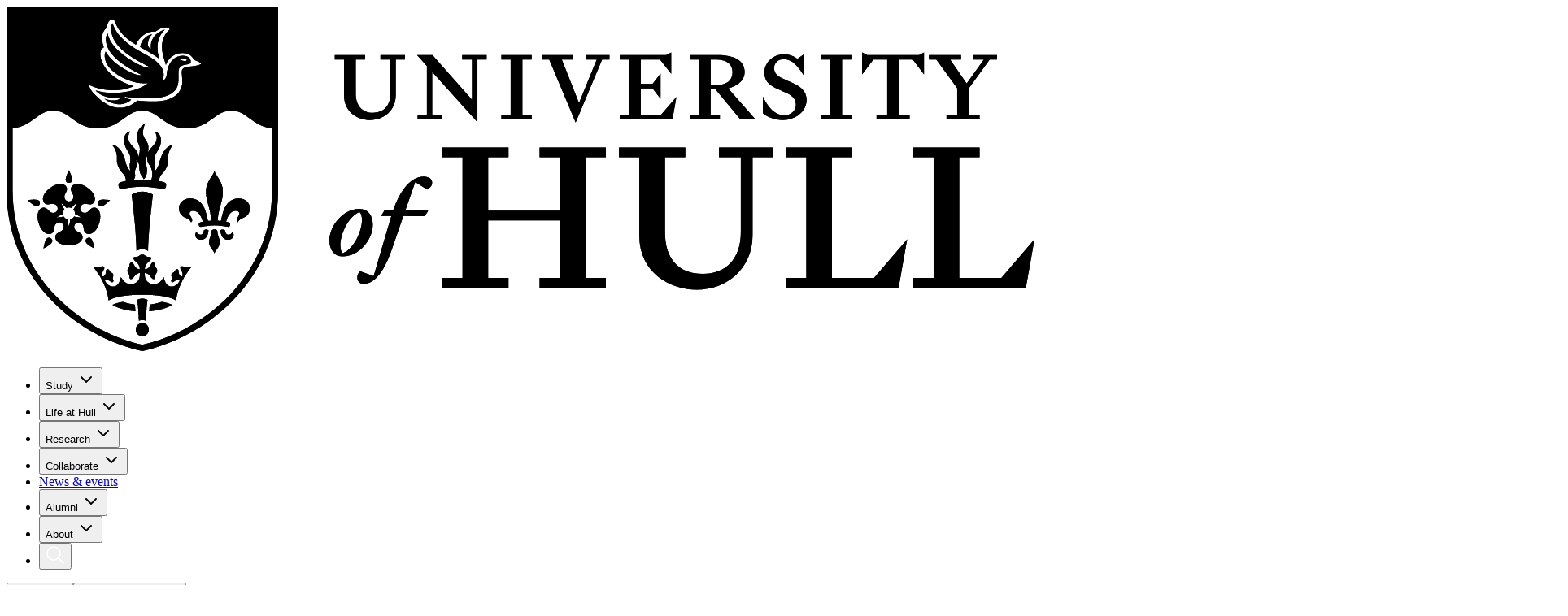

--- FILE ---
content_type: text/html; charset=utf-8
request_url: https://www.hull.ac.uk/news-and-events/news
body_size: 38376
content:
<!DOCTYPE html><html lang="en"><head><meta charSet="utf-8"/><meta name="viewport" content="width=device-width, initial-scale=1"/><link rel="preload" as="image" href="/site-elements/icons/duotone/ink-blue/mid-blue/sliders-2.svg"/><link rel="preload" as="image" href="https://preview-websitemodern-uni-hull.cloud.contensis.com/site-elements/icons/social/footer/facebook.svg"/><link rel="preload" as="image" href="https://preview-websitemodern-uni-hull.cloud.contensis.com/site-elements/icons/social/footer/instagram.svg"/><link rel="preload" as="image" href="https://preview-websitemodern-uni-hull.cloud.contensis.com/site-elements/icons/social/footer/tik-tok.svg"/><link rel="preload" as="image" href="https://preview-websitemodern-uni-hull.cloud.contensis.com/site-elements/icons/social/footer/linkedin.svg"/><link rel="preload" as="image" href="https://preview-websitemodern-uni-hull.cloud.contensis.com/site-elements/icons/social/footer/bluesky.svg"/><title>Latest News | University of Hull</title><meta name="description" content="Stay up to date with all the latest developments at the University of Hull."/><meta rel="canonical" href="/news-and-events/news"/><meta name="IDL:EntryId" content="72c09019-c2a5-4b0b-8c62-2aca0e86f92b"/><meta name="IDL:ProjectId" content="websiteModern"/><meta name="theme-color" content="#0e1647"/><meta name="msapplication-navbutton-color" content="#0e1647"/><meta name="apple-mobile-web-app-status-bar-style" content="#0e1647"/><meta rel="preload" as="image" href="undefined"/><meta name="og:title" content="Latest News"/><meta property="og:description" content="Stay up to date with all the latest developments at the University of Hull."/><meta property="og:image" content="/site-elements/images/placeholders/uoh-placeholder.xbed332f7.jpg"/><meta name="twitter:card" content="summary_large_image"/><meta name="twitter:site" content="@UniOfHull"/><meta name="twitter:title" content="Latest News"/><meta name="twitter:description" content="Stay up to date with all the latest developments at the University of Hull."/><meta name="twitter:image" content="/site-elements/images/placeholders/uoh-placeholder.xbed332f7.jpg"/><link rel="icon" type="image/svg+xml" href="/site-elements/images/favicon/favicon.svg"/><link rel="icon" type="image/png" href="/site-elements/images/favicon/favicon.png"/><link rel="apple-touch-icon" sizes="180x180" href="/site-elements/images/favicon/apple-touch-icon.png"/><link rel="manifest" href="/site-elements/images/favicon/site.json"/><link rel="mask-icon" href="/site-elements/images/favicon/safari-pinned-tab.svg" color="#0e1647"/><link rel="shortcut icon" href="/site-elements/images/favicon/favicon.ico"/><link rel="preconnect" href="https://cms-uni-hull.cloud.contensis.com"/><link rel="preload" href="/site-elements/fonts/signifier/signifier-medium.woff2" as="font" type="font/woff2" crossorigin="anonymous"/><link rel="preload" href="/site-elements/fonts/signifier/signifier-medium-italic.woff2" as="font" type="font/woff2" crossorigin="anonymous"/><link rel="preload" href="/site-elements/fonts/signifier/signifier-regular.woff2" as="font" type="font/woff2" crossorigin="anonymous"/><link rel="preload" href="/site-elements/fonts/signifier/signifier-regular-italic.woff2" as="font" type="font/woff2" crossorigin="anonymous"/><link rel="preload" href="/site-elements/fonts/suisse/suisse-intl-book.woff2" as="font" type="font/woff2" crossorigin="anonymous"/><link rel="preload" href="/site-elements/fonts/suisse/suisse-intl-book-italic.woff2" as="font" type="font/woff2" crossorigin="anonymous"/><link rel="preload" href="/site-elements/fonts/suisse/suisse-intl-bold.woff2" as="font" type="font/woff2" crossorigin="anonymous"/><link rel="preload" href="/site-elements/fonts/suisse/suisse-intl-bold-italic.woff2" as="font" type="font/woff2" crossorigin="anonymous"/><link rel="preload" href="/site-elements/fonts/suisse/suisse-intl-mono-regular.woff2" as="font" type="font/woff2" crossorigin="anonymous"/><link rel="preload" href="/site-elements/fonts/suisse/suisse-intl-mono-bold.woff2" as="font" type="font/woff2" crossorigin="anonymous"/><meta name="msapplication-TileColor" content="#ffffff"/><meta name="msapplication-config" content="/site-elements/image/favicon/browserconfig.xml"/><link rel="modulepreload" href="/_Iwb94w_7193b3a4-15c0-48ea-b02b-6df2f9936bad/static/entry.client-Dpcsdb5E.js"/><link rel="modulepreload" href="/_Iwb94w_7193b3a4-15c0-48ea-b02b-6df2f9936bad/static/chunk-WWGJGFF6-ndmR_7cl.js"/><link rel="modulepreload" href="/_Iwb94w_7193b3a4-15c0-48ea-b02b-6df2f9936bad/static/index-TII2RWln.js"/><link rel="modulepreload" href="/_Iwb94w_7193b3a4-15c0-48ea-b02b-6df2f9936bad/static/root-85F2pWCC.js"/><link rel="modulepreload" href="/_Iwb94w_7193b3a4-15c0-48ea-b02b-6df2f9936bad/static/v7-_ty_kvuT.js"/><link rel="modulepreload" href="/_Iwb94w_7193b3a4-15c0-48ea-b02b-6df2f9936bad/static/QueryClientProvider-cbzs1iVG.js"/><link rel="modulepreload" href="/_Iwb94w_7193b3a4-15c0-48ea-b02b-6df2f9936bad/static/cjs-BqEXig6d.js"/><link rel="modulepreload" href="/_Iwb94w_7193b3a4-15c0-48ea-b02b-6df2f9936bad/static/compare-Br3z3FUS-zCnd0TKG.js"/><link rel="modulepreload" href="/_Iwb94w_7193b3a4-15c0-48ea-b02b-6df2f9936bad/static/layout-a98rDvdr.js"/><link rel="modulepreload" href="/_Iwb94w_7193b3a4-15c0-48ea-b02b-6df2f9936bad/static/index-BvcSJnIc.js"/><link rel="modulepreload" href="/_Iwb94w_7193b3a4-15c0-48ea-b02b-6df2f9936bad/static/index-Bqdx2xRR.js"/><link rel="modulepreload" href="/_Iwb94w_7193b3a4-15c0-48ea-b02b-6df2f9936bad/static/tslib.es6-DXkMrJu5.js"/><link rel="modulepreload" href="/_Iwb94w_7193b3a4-15c0-48ea-b02b-6df2f9936bad/static/index-DGovvOBZ.js"/><link rel="modulepreload" href="/_Iwb94w_7193b3a4-15c0-48ea-b02b-6df2f9936bad/static/sheet-CkvwYWtg.js"/><link rel="modulepreload" href="/_Iwb94w_7193b3a4-15c0-48ea-b02b-6df2f9936bad/static/utils-JCLedEej.js"/><link rel="modulepreload" href="/_Iwb94w_7193b3a4-15c0-48ea-b02b-6df2f9936bad/static/TertiaryLink-Da6VdXzh.js"/><link rel="modulepreload" href="/_Iwb94w_7193b3a4-15c0-48ea-b02b-6df2f9936bad/static/MarkDown-ChlsHGYF.js"/><link rel="modulepreload" href="/_Iwb94w_7193b3a4-15c0-48ea-b02b-6df2f9936bad/static/index-BjHlnqRR.js"/><link rel="modulepreload" href="/_Iwb94w_7193b3a4-15c0-48ea-b02b-6df2f9936bad/static/index-BNW_r0tT.js"/><link rel="modulepreload" href="/_Iwb94w_7193b3a4-15c0-48ea-b02b-6df2f9936bad/static/index-DtyvL_Rp.js"/><link rel="modulepreload" href="/_Iwb94w_7193b3a4-15c0-48ea-b02b-6df2f9936bad/static/useDebounce-DEjjXupr.js"/><link rel="modulepreload" href="/_Iwb94w_7193b3a4-15c0-48ea-b02b-6df2f9936bad/static/Image-BZ98wV-x.js"/><link rel="modulepreload" href="/_Iwb94w_7193b3a4-15c0-48ea-b02b-6df2f9936bad/static/allQuery-CvmmVBWE.js"/><link rel="modulepreload" href="/_Iwb94w_7193b3a4-15c0-48ea-b02b-6df2f9936bad/static/fields-BIhWs8vI.js"/><link rel="modulepreload" href="/_Iwb94w_7193b3a4-15c0-48ea-b02b-6df2f9936bad/static/search-icon-DPGiR3G9.js"/><link rel="modulepreload" href="/_Iwb94w_7193b3a4-15c0-48ea-b02b-6df2f9936bad/static/SocialButtons-Be25qdIk.js"/><link rel="modulepreload" href="/_Iwb94w_7193b3a4-15c0-48ea-b02b-6df2f9936bad/static/carousel-C8Jg_GoB.js"/><link rel="modulepreload" href="/_Iwb94w_7193b3a4-15c0-48ea-b02b-6df2f9936bad/static/index-Bzee2WUc.js"/><link rel="modulepreload" href="/_Iwb94w_7193b3a4-15c0-48ea-b02b-6df2f9936bad/static/button-Dc723MOO.js"/><link rel="modulepreload" href="/_Iwb94w_7193b3a4-15c0-48ea-b02b-6df2f9936bad/static/standard-route-D6ffhK42.js"/><link rel="modulepreload" href="/_Iwb94w_7193b3a4-15c0-48ea-b02b-6df2f9936bad/static/HeroStandard-DZtseP7w.js"/><link rel="modulepreload" href="/_Iwb94w_7193b3a4-15c0-48ea-b02b-6df2f9936bad/static/HeroBespoke-BnIHyZCs.js"/><link rel="modulepreload" href="/_Iwb94w_7193b3a4-15c0-48ea-b02b-6df2f9936bad/static/layoutRenderer-BcNr5Vq1.js"/><link rel="modulepreload" href="/_Iwb94w_7193b3a4-15c0-48ea-b02b-6df2f9936bad/static/misc-MacPowEO.js"/><link rel="modulepreload" href="/_Iwb94w_7193b3a4-15c0-48ea-b02b-6df2f9936bad/static/NextSteps-DwEnOgd5.js"/><link rel="modulepreload" href="/_Iwb94w_7193b3a4-15c0-48ea-b02b-6df2f9936bad/static/FootNote-BJA5ffK7.js"/><link rel="modulepreload" href="/_Iwb94w_7193b3a4-15c0-48ea-b02b-6df2f9936bad/static/Breadcrumbs-C1hCnN6V.js"/><link rel="modulepreload" href="/_Iwb94w_7193b3a4-15c0-48ea-b02b-6df2f9936bad/static/ellipsis-ZqwlIwrm.js"/><link rel="modulepreload" href="/_Iwb94w_7193b3a4-15c0-48ea-b02b-6df2f9936bad/static/index-DJ0Pg5bA.js"/><link rel="modulepreload" href="/_Iwb94w_7193b3a4-15c0-48ea-b02b-6df2f9936bad/static/IntroText-T3IB_KBb.js"/><link rel="modulepreload" href="/_Iwb94w_7193b3a4-15c0-48ea-b02b-6df2f9936bad/static/dialog-DRe5ZEHK.js"/><link rel="modulepreload" href="/_Iwb94w_7193b3a4-15c0-48ea-b02b-6df2f9936bad/static/label-BNzAck6Q.js"/><link rel="modulepreload" href="/_Iwb94w_7193b3a4-15c0-48ea-b02b-6df2f9936bad/static/arrow-down-CKOKRSyw.js"/><link rel="modulepreload" href="/_Iwb94w_7193b3a4-15c0-48ea-b02b-6df2f9936bad/static/layoutThirds-CYU68Qh_.js"/><link rel="modulepreload" href="/_Iwb94w_7193b3a4-15c0-48ea-b02b-6df2f9936bad/static/circle-info-Ccfjcce-.js"/><link rel="modulepreload" href="/_Iwb94w_7193b3a4-15c0-48ea-b02b-6df2f9936bad/static/format-0kCoGiMd.js"/><link rel="modulepreload" href="/_Iwb94w_7193b3a4-15c0-48ea-b02b-6df2f9936bad/static/startOfDay-pl_RYPQs.js"/><link rel="modulepreload" href="/_Iwb94w_7193b3a4-15c0-48ea-b02b-6df2f9936bad/static/Tag-42P4d-1G.js"/><link rel="modulepreload" href="/_Iwb94w_7193b3a4-15c0-48ea-b02b-6df2f9936bad/static/HtmlBlock-BLyrQd_f.js"/><link rel="modulepreload" href="/_Iwb94w_7193b3a4-15c0-48ea-b02b-6df2f9936bad/static/ProfileCard-rAcnyZPg.js"/><link rel="modulepreload" href="/_Iwb94w_7193b3a4-15c0-48ea-b02b-6df2f9936bad/static/ControlButton-B4WVt7FL.js"/><link rel="modulepreload" href="/_Iwb94w_7193b3a4-15c0-48ea-b02b-6df2f9936bad/static/TertiaryLinkBlock-BKMO34dw.js"/><link rel="modulepreload" href="/_Iwb94w_7193b3a4-15c0-48ea-b02b-6df2f9936bad/static/client-only-FKe0VZna.js"/><link rel="modulepreload" href="/_Iwb94w_7193b3a4-15c0-48ea-b02b-6df2f9936bad/static/Options-CD8x_IHE.js"/><link rel="modulepreload" href="/_Iwb94w_7193b3a4-15c0-48ea-b02b-6df2f9936bad/static/Checkboxes-CHAEzzhH.js"/><link rel="modulepreload" href="/_Iwb94w_7193b3a4-15c0-48ea-b02b-6df2f9936bad/static/skeleton-CpuQ4lrp.js"/><link rel="modulepreload" href="/_Iwb94w_7193b3a4-15c0-48ea-b02b-6df2f9936bad/static/misc-B6Xij_St.js"/><link rel="modulepreload" href="/_Iwb94w_7193b3a4-15c0-48ea-b02b-6df2f9936bad/static/Separator-D4sak2Wn.js"/><link rel="modulepreload" href="/_Iwb94w_7193b3a4-15c0-48ea-b02b-6df2f9936bad/static/FullScreenCarousel-BmqzaFGG.js"/><link rel="modulepreload" href="/_Iwb94w_7193b3a4-15c0-48ea-b02b-6df2f9936bad/static/TwoThirds-BPwtQvkK.js"/><link rel="modulepreload" href="/_Iwb94w_7193b3a4-15c0-48ea-b02b-6df2f9936bad/static/TableOfContents-CSf3Y4Dg.js"/><link rel="stylesheet" href="/_Iwb94w_7193b3a4-15c0-48ea-b02b-6df2f9936bad/static/root-CUCJVfoM.css"/><script>
                    (function(w,d,s,l,i){w[l]=w[l]||[];w[l].push({'gtm.start':
                    new Date().getTime(),event:'gtm.js'});var f=d.getElementsByTagName(s)[0],
                    j=d.createElement(s),dl=l!='dataLayer'?'&l='+l:'';j.async=true;j.src=
                    'https://www.googletagmanager.com/gtm.js?id='+i+dl;f.parentNode.insertBefore(j,f);
                    })(window,document,'script','dataLayer','GTM-5GXGL2LZ');
                  </script><meta name="sentry-trace" content="f033d001179cbc7e7d78cd35fc5d732d-285dbe2ed8ba8d8c-0"/>
<meta name="baggage" content="sentry-environment=production,sentry-public_key=de9815b17820337c543cebb016a06358,sentry-trace_id=f033d001179cbc7e7d78cd35fc5d732d,sentry-org_id=4507684335845376,sentry-sampled=false,sentry-sample_rand=0.5242667231134897,sentry-sample_rate=0.1"/><meta name="generator" content="Contensis" /></head><body class="overflow-x-hidden"><noscript><iframe src="https://www.googletagmanager.com/ns.html?id=GTM-5GXGL2LZ" title="Google Tag Manager" height="0" width="0" style="display:none;visibility:hidden"></iframe></noscript><header class="bg-blue-d sticky top-0 z-50 flex h-[70px] w-full items-center text-white sm:h-[90px]"><div class="container flex items-center justify-between"><a aria-label="University of Hull homepage" class="unstyled-link sm:mr-l pointer-events-auto shrink-0" href="/" data-discover="true"><svg xmlns="http://www.w3.org/2000/svg" x="0px" y="0px" viewBox="0 0 517.5 173.55" class="block h-[40px] w-auto sm:h-[56px]"><g><path class="fill-white" d="M252.7,70.99v4.91h-10.23v26.92h36.13V75.9h-10.23v-4.91h33.36v4.91h-10.23v60.79h10.23v4.91h-33.36v-4.91
			h10.23v-28.96h-36.13v28.96h10.23v4.91h-33.36v-4.91h10.23V75.9h-10.23v-4.91H252.7z M369.64,75.9h-10.95v-4.91h27.02v4.91h-10.13
			v39.3c0,17.09-13.21,27.43-28.14,27.43c-13.31,0-28.86-8.5-28.86-27.12V75.9h-10.23v-4.91h33.37v4.91h-10.23v37.67
			c0,13.97,7.16,21.08,19.14,21.08c11.56,0,19.04-7.58,19.04-20.98V75.9z M392.42,75.9v-4.91h33.36v4.91h-10.23v60.79h21.18
			l16.68-19.45l-4.3,24.36h-56.7v-4.91h10.23V75.9H392.42z M456.51,75.9v-4.91h33.36v4.91h-10.23v60.79h21.18l16.68-19.45
			l-4.3,24.36h-56.7v-4.91h10.23V75.9H456.51z M193.73,105.54h-5.16l1.67-2.78h4.35c3.95-11.13,9.51-17.15,15.53-17.15
			c2.88,0,4.15,1.57,4.15,3.04c0,1.72-1.16,2.88-2.53,3.54l-5.97-3.79l-5.01,14.37l11.52,0.05l-1.67,2.78l-10.81-0.05l-5.72,16.54
			c-3.64,10.72-8.5,17.65-14.31,17.65c-2.12,0-3.19-1.42-3.19-3.29c0-1.21,0.66-2.33,1.42-3.09l6.83,2.38L193.73,105.54z
			 M193.25,26.69h-5v-2.24h12.34v2.24h-4.63v17.95c0,7.81-6.03,12.53-12.85,12.53c-6.08,0-13.18-3.88-13.18-12.39V26.69h-4.67v-2.24
			h15.24v2.24h-4.67v17.2c0,6.12,3.27,9.63,8.74,9.63c5.28,0,8.69-3.46,8.69-9.58V26.69z M206.96,56.69v-2.24h4.67V29.96l-4.95-5.52
			h7.76l19.91,22.58V26.69h-4.95v-2.24h12.29v2.24h-4.63v31.5L214.3,32.9v21.55h5v2.24H206.96z M264.37,24.44v2.24h-4.67v27.76h4.67
			v2.24h-15.24v-2.24h4.67V26.69h-4.67v-2.24H264.37z M288.21,48.65l8.93-21.97h-5.61v-2.24h12.01v2.24h-3.69l-13.32,31.74
			l-13.32-31.74h-3.69v-2.24h15.42v2.24h-5.38L288.21,48.65z M329.26,33.79v12.67l-4.02-5.23h-5.94v13.23h10.28l7.67-8.88
			l-1.96,11.12h-26.55v-2.24h4.67V26.69h-4.67v-2.24h23.37l2.52-1.36v10.8l-5.66-7.2h-9.68v12.29h5.94L329.26,33.79z M359.15,56.69
			h-15.24v-2.24h4.67V26.69h-4.67v-2.24h14.3c7.76,0,13.41,2.57,13.41,8.55c0,4.44-3.69,7.1-8.32,8.23l13.6,15.47h-7.57
			l-12.39-14.91h-2.48v12.67h4.67V56.69z M354.47,39.59h2.99c4.49,0,8.04-1.92,8.04-6.5c0-4.53-3.55-6.4-8.04-6.4h-2.99V39.59z
			 M386.42,31.16c0,7.2,16.36,5.52,16.36,15.75c0,6.03-5.42,10.28-12.06,10.28c-3.79,0-7.76-1.45-9.96-3.46v-8.41
			c2.66,5.84,6.4,9.44,10.75,9.44c3.23,0,5.89-1.92,5.89-5.42c0-8.18-15.89-5.7-15.89-15.94c0-5.23,4.39-9.39,9.96-9.39
			c2.71,0,5.23,1.12,6.64,2.34l3.46-2.38v11.03c-2.85-4.63-5.98-8.51-10.19-8.51C388.43,26.48,386.42,28.35,386.42,31.16z
			 M425.3,24.44v2.24h-4.67v27.76h4.67v2.24h-15.24v-2.24h4.67V26.69h-4.67v-2.24H425.3z M430.77,34.16V23.09l2.52,1.36h26.08
			l2.52-1.36v11.08l-5.66-7.48h-6.92v27.76h5.33v2.24h-16.64v-2.24h5.37V26.69h-6.96L430.77,34.16z M473.23,56.69v-2.24h5.37V41.13
			l-10.52-14.44h-3.69v-2.24h16.13v2.24h-5.47l8.32,12.06l8.65-12.06h-5.52v-2.24h12.15v2.24h-3.69L484.5,41.13v13.32h5.37v2.24
			H473.23z M169.44,125.88c-4.57,0-6.87-3.49-6.87-7.94c0-7.59,7.07-16.03,14.96-16.03c4.7,0,6.87,3.54,6.87,7.99
			C184.4,117.49,177.46,125.88,169.44,125.88z M169.26,124.32c5.29-1.92,9.69-10.67,9.69-16.94c0-1.92-0.51-3.29-1.24-3.84
			c-5.24,1.87-9.63,10.62-9.63,16.89C168.08,122.34,168.58,123.71,169.26,124.32z"></path><g><g class="st1"><g><g><path class="fill-white" d="M68.37,93.26c-3.12,0-5.36,1.53-5.36,1.53c0.38,2.91,1.44,12.43,1.7,15.49c0.27,3.18,0.73,10.06,0.73,12.92
					c0,0,1.08-0.87,2.92-0.87s2.92,0.87,2.92,0.87c0-2.85,0.46-9.74,0.73-12.92c0.26-3.06,1.33-12.57,1.7-15.49
					C73.73,94.79,71.49,93.26,68.37,93.26z"></path><path class="fill-white" d="M68.37,124.89c-1.33,0-1.65,1.23-3.14,1.23c-0.69,0-1.35,0.06-1.35,0.68c0,0.7,0.54,1.11,1.8,2.22
					c0.95,0.83,1.47,2.39,1.44,3.3c-0.18,0.02-0.45-0.02-0.6-0.06c-0.32-0.09-1.11-0.34-1.61-0.95c-0.75-0.92-1.1-2.41-1.99-2.41
					c-0.72,0-1.01,0.71-1.01,1.39c0,1.35-1.03,1.49-1.03,2.71c0,1.44,1.03,1.58,1.03,3.04c0,0.68,0.11,1.32,0.75,1.32
					c0.71,0,1.16-0.74,2.22-2.04c0.6-0.74,1.66-1.07,2.22-1.07c0,0,0.17,1.36-0.26,2.74c-0.4,1.27-1.83,2.83-4.37,2.85
					c-2.97,0.03-4.36-2.8-4.86-3.55c-0.36,1.29-0.99,4.2-3.19,4.68c-1.18,0.26-2.68,0.04-4.06-1.57c-0.71-0.84-0.81-1.48-0.81-1.48
					c0.22-0.28,0.97-0.45,1.7-0.08c1.26,0.64,1.56,1.31,2.24,1c0.48-0.22,0.39-0.75,0.2-1.28c-0.45-1.25,0.39-1.75-0.01-2.72
					c-0.37-0.91-1.37-0.67-1.82-1.76c-0.22-0.53-0.72-0.97-1.27-0.75c-0.69,0.28-0.5,1.42-0.7,2.27c-0.15,0.65-0.47,0.89-0.78,1.13
					c-0.34,0.26-0.81,0.26-0.81,0.26c-0.34-0.53-0.25-1.81,0.25-2.69c0.42-0.76,0.99-1.46,0.59-2.08c-0.36-0.56-1.12-0.36-1.68-0.2
					c-1.11,0.33-1.65,0.1-2.22-0.01c-0.45-0.09-1.05-0.21-1.48,0.29c0,0,1.13,1.44,1.42,1.88c1.39,2.08,2.29,2.97,4.34,7.8
					c1.51,3.57,1.87,7.15,1.87,7.15c1.41-1.08,4.78-2.01,8.17-2.42c4.35-0.52,6.64-0.53,8.81-0.53c2.16,0,4.46,0.01,8.81,0.53
					c3.4,0.41,6.76,1.34,8.17,2.42c0,0,0.36-3.58,1.87-7.15c2.05-4.83,2.95-5.72,4.34-7.8c0.29-0.44,1.42-1.88,1.42-1.88
					c-0.43-0.5-1.03-0.38-1.48-0.29c-0.58,0.11-1.11,0.35-2.22,0.01c-0.56-0.17-1.31-0.36-1.68,0.2c-0.4,0.62,0.17,1.32,0.59,2.08
					c0.5,0.89,0.59,2.16,0.25,2.69c0,0-0.48,0-0.81-0.26c-0.31-0.24-0.63-0.48-0.78-1.13c-0.2-0.84,0-1.98-0.7-2.27
					c-0.56-0.23-1.06,0.22-1.27,0.75c-0.44,1.09-1.44,0.84-1.82,1.76c-0.4,0.98,0.44,1.47-0.01,2.72c-0.19,0.54-0.29,1.06,0.2,1.28
					c0.68,0.32,0.98-0.36,2.24-1c0.73-0.37,1.48-0.19,1.7,0.08c0,0-0.09,0.64-0.81,1.48c-1.38,1.61-2.88,1.83-4.06,1.57
					c-2.2-0.48-2.83-3.39-3.19-4.68c-0.49,0.76-1.89,3.59-4.86,3.55c-2.54-0.03-3.97-1.58-4.37-2.85c-0.43-1.38-0.26-2.74-0.26-2.74
					c0.55,0,1.62,0.33,2.22,1.07c1.06,1.3,1.5,2.04,2.22,2.04c0.63,0,0.75-0.64,0.75-1.32c0-1.46,1.03-1.6,1.03-3.04
					c0-1.22-1.03-1.36-1.03-2.71c0-0.68-0.29-1.39-1.01-1.39c-0.89,0-1.24,1.49-1.99,2.41c-0.5,0.61-1.29,0.86-1.61,0.95
					c-0.15,0.04-0.42,0.07-0.6,0.06c-0.03-0.91,0.5-2.47,1.44-3.3c1.27-1.11,1.8-1.52,1.8-2.22c0-0.62-0.66-0.68-1.35-0.68
					C70.02,126.12,69.7,124.89,68.37,124.89z"></path><path class="fill-white" d="M68.37,166.05c1.83,0,3.31-1.49,3.31-3.31c0-1.84-1.48-3.32-3.31-3.32c-1.85,0-3.32,1.49-3.32,3.32
					C65.05,164.56,66.53,166.05,68.37,166.05z"></path><g><path class="fill-white" d="M70.15,158.29c0.02-0.71,0.26-7.29,0.88-10.48c-0.93-0.56-2.12-0.7-2.65-0.7c-0.55,0-1.69,0.13-2.64,0.7
						c0.62,3.17,0.85,9.7,0.88,10.47c0.54-0.21,1.14-0.33,1.76-0.33C69,157.94,69.6,158.06,70.15,158.29z"></path></g><path class="fill-white" d="M81.37,76.87c-0.33-4.37,2.47-7.14,2.47-7.14c-2.29,0-4.62,2.84-5.3,4.37c-0.6,1.35-1.35,3.32-1.68,4.8
					c-0.65,2.89-2.35,4.16-2.35,4.16s0.63-1.97,0.39-3.57c-0.15-1.03-0.65-2.64-0.09-4.37c0.56-1.73,2.43-3.66,2.9-6.46
					c0.42-2.48-0.47-5.14-3.04-5.65c0,0,1.7,2.53,0.56,5.1c-0.59,1.31-2.39,3-3.07,3.87c-0.52,0.67-0.87,1.23-1.11,1.78
					c0.25-0.84,0.48-1.78,0.4-3.22c-0.13-2.66-2.75-4.22-2.75-6.78c0-1.94,0.68-3.81,1.12-4.97c-0.61,0.46-4.56,2.98-4.22,7.34
					c0.2,2.57,1.38,3.21,1.51,5.46c0.09,1.75-0.37,3.1-0.86,4.6c0.01-0.17,0.03-0.34,0.03-0.51c0-1.44-0.38-2.39-1.51-3.82
					c-0.69-0.88-2.49-2.56-3.07-3.88c-1.15-2.57,0.56-5.1,0.56-5.1c-2.57,0.51-3.46,3.17-3.04,5.65c0.47,2.81,2.35,4.73,2.91,6.46
					c0.56,1.73,0.05,3.35-0.1,4.38c-0.24,1.6,0.39,3.57,0.39,3.57s-1.7-1.28-2.34-4.16c-0.33-1.48-1.08-3.46-1.68-4.8
					c-0.68-1.53-3.02-4.38-5.31-4.38c0,0,2.79,2.78,2.49,7.15c-0.2,2.63,1.01,5.34,2.9,7.22c1.4,1.39,1.68,2.73,1.55,3.91
					c-0.55,0.13-1.21,0.24-1.67,0.36c-1.23,0.3-2.2,0.69-1.98,2.09c0.22,1.4,0.74,1.75,2.12,1.48c2.98-0.58,6.66-1.05,9.87-1.05
					c3.01,0,6.54,0.5,9.86,1.05c1.41,0.23,1.91-0.08,2.14-1.48c0.22-1.4-0.83-1.83-1.98-2.06c-0.5-0.1-1.01-0.23-1.51-0.34
					c-0.09-1.16,0.22-2.46,1.58-3.81C80.35,82.21,81.55,79.49,81.37,76.87z M73.37,85.42c-0.17,0.9-0.33,1.52-0.58,2.11
					c-1.21-0.15-3.12-0.26-4.42-0.26c-1.52,0-3.3,0.04-4.41,0.17c0.33-0.64,0.67-1.15,0.81-1.9c0.14-0.76-0.17-1.06-0.2-2.09
					c-0.02-0.9,0.74-2.03,0.92-3.12c0.23-1.43-0.19-2.47-0.3-2.87c0.43-0.02,1.62,1.17,1.63,3.36c0.01,1.74,0.32,2.83,0.71,3.64
					c0.54,1.1,1.23,1.67,1.57,2.61c0.13-0.1,0.32-0.36,0.51-0.59c0.68-0.85,1.06-2.01,1.12-3.54c0.12-2.73-0.92-3.34-0.79-5.45
					c0.06-0.98,0.51-1.77,0.89-2.18c-0.04,0.28-0.07,0.58-0.07,0.9c0,1.15,0.21,2.25,1.23,3.72C73.26,81.76,73.61,83.74,73.37,85.42
					z"></path><g><path class="fill-white" d="M64.92,153.49c-0.08-1.12-0.18-2.3-0.3-3.36c-2.39-0.28-4.28-0.76-5.99-1.38
						c-2.67,0.43-4.6,1.11-5.33,1.57C56.05,151.94,60.07,153.12,64.92,153.49z"></path></g><g><path class="fill-white" d="M71.83,153.49c0.08-1.12,0.18-2.3,0.3-3.36c2.39-0.28,4.28-0.76,5.99-1.38c2.67,0.43,4.6,1.11,5.33,1.57
						C80.69,151.94,76.67,153.12,71.83,153.49z"></path></g></g><g><path class="fill-white" d="M31.42,88.81c1.54,0,1.85-1.16,1.48-2.58c-0.43-1.71-1.11-2.95-1.48-3.79c-0.37,0.84-1.05,2.08-1.48,3.79
					C29.58,87.65,29.88,88.81,31.42,88.81z"></path><path class="fill-white" d="M16.72,99.49c0.48-1.46-0.53-2.11-2-2.21c-1.76-0.12-3.15,0.15-4.07,0.24c0.69,0.61,1.65,1.65,3.15,2.58
					C15.04,100.89,16.24,100.96,16.72,99.49z"></path><path class="fill-white" d="M22.33,116.78c-1.24-0.9-2.17-0.15-2.72,1.22c-0.66,1.64-0.83,3.04-1.03,3.94c0.79-0.46,2.08-1.06,3.43-2.2
					C23.15,118.8,23.58,117.68,22.33,116.78z"></path><path class="fill-white" d="M40.51,116.78c-1.24,0.9-0.81,2.02,0.32,2.96c1.35,1.13,2.64,1.73,3.43,2.2c-0.19-0.9-0.37-2.3-1.03-3.94
					C42.68,116.63,41.75,115.88,40.51,116.78z"></path><path class="fill-white" d="M48.13,97.28c-1.47,0.1-2.48,0.75-2,2.21c0.48,1.46,1.67,1.4,2.92,0.61c1.49-0.94,2.46-1.97,3.15-2.58
					C51.28,97.43,49.89,97.16,48.13,97.28z"></path><path class="fill-white" d="M43.72,101.31c-1.68,0.31-2.12,2.14-3.74,2.56c-1.24,0.32-2.48-0.43-2.8-1.47
					c-0.35-1.03,0.21-2.36,1.4-2.84c1.56-0.61,2.99,0.6,4.53-0.13c0.5-0.24,1.27-0.82,1.38-2.19c0.19-2.37-1.78-4.59-3.67-5.91
					c-1.84-1.39-4.57-2.58-6.75-1.67c-1.27,0.53-1.59,1.45-1.66,1.99c-0.22,1.7,1.38,2.68,1.27,4.35c-0.08,1.28-1.18,2.22-2.26,2.21
					c-1.09,0.01-2.18-0.93-2.26-2.21c-0.1-1.67,1.5-2.65,1.27-4.35c-0.07-0.55-0.39-1.46-1.66-1.99c-2.19-0.92-4.91,0.27-6.75,1.67
					c-1.89,1.32-3.87,3.54-3.67,5.91c0.11,1.37,0.89,1.96,1.38,2.19c1.54,0.74,2.97-0.48,4.53,0.13c1.19,0.47,1.75,1.8,1.4,2.84
					c-0.33,1.04-1.56,1.79-2.8,1.47c-1.62-0.42-2.06-2.24-3.74-2.56c-0.54-0.1-1.51-0.08-2.41,0.96c-1.55,1.8-1.26,4.76-0.5,6.94
					c0.67,2.21,2.18,4.77,4.49,5.32c1.34,0.32,2.13-0.24,2.51-0.64c1.18-1.24,0.46-2.98,1.53-4.27c0.82-0.99,2.26-1.11,3.13-0.46
					c0.89,0.63,1.22,2.04,0.53,3.12c-0.9,1.41-2.77,1.27-3.59,2.77c-0.26,0.48-0.55,1.41,0.17,2.59c1.23,2.03,4.14,2.67,6.44,2.62
					c2.31,0.04,5.21-0.59,6.44-2.62c0.71-1.18,0.43-2.1,0.17-2.59c-0.82-1.5-2.69-1.36-3.59-2.77c-0.69-1.08-0.35-2.49,0.53-3.12
					c0.87-0.65,2.31-0.53,3.13,0.46c1.07,1.29,0.35,3.03,1.53,4.27c0.38,0.4,1.17,0.96,2.51,0.64c2.31-0.55,3.81-3.11,4.49-5.32
					c0.75-2.18,1.04-5.14-0.5-6.94C45.23,101.23,44.26,101.21,43.72,101.31z M34.06,105.78c-0.43,0.74-1.16,1.29-2.02,1.47
					c-0.07,1.63-0.62,3.58-0.62,3.58s-0.56-1.95-0.62-3.58c-0.87-0.18-1.6-0.73-2.02-1.47c-1.57,0.44-3.6,0.51-3.6,0.51
					s1.68-1.13,3.21-1.7c-0.01-0.11-0.02-0.22-0.02-0.33c0-0.79,0.3-1.51,0.79-2.05c-0.91-1.36-1.6-3.26-1.6-3.26
					s1.59,1.25,2.61,2.53c0.38-0.17,0.8-0.27,1.25-0.27s0.87,0.1,1.25,0.27c1.01-1.28,2.61-2.53,2.61-2.53s-0.69,1.9-1.6,3.26
					c0.49,0.54,0.79,1.26,0.79,2.05c0,0.11-0.01,0.22-0.02,0.33c1.53,0.57,3.21,1.7,3.21,1.7S35.64,106.23,34.06,105.78z"></path></g><g><path class="fill-white" d="M100.42,112.3c-0.77,0.04-1.06,0.49-1.1,0.52c-0.01,0.58-0.32,1.55-0.82,1.85
					c-0.31,0.19-0.62,0.26-0.92,0.24c-1.04-0.05-1.67-0.71-1.85-1.34c-0.8,0.43-0.89,1.55-0.54,2.39c0.66,1.59,2.6,1.71,3.71,1.42
					c1.18-0.31,2.15-1.42,2.48-2.82c0.15-0.63,0.27-1.1,0.34-1.82C101.58,112.69,101.24,112.26,100.42,112.3z"></path><path class="fill-white" d="M107.63,112.76c0.07,0.73,0.19,1.19,0.34,1.82c0.32,1.4,1.3,2.51,2.48,2.82c1.11,0.29,3.05,0.17,3.71-1.42
					c0.35-0.84,0.26-1.96-0.54-2.39c-0.18,0.63-0.81,1.29-1.85,1.34c-0.3,0.02-0.61-0.05-0.92-0.24c-0.49-0.3-0.81-1.27-0.82-1.85
					c-0.04-0.03-0.32-0.48-1.1-0.52C108.11,112.26,107.77,112.69,107.63,112.76z"></path><path class="fill-white" d="M104.68,112.21c-0.59,0-1.22,0.39-1.37,0.49c-0.1,0.73-0.21,1.75-0.44,2.46c-0.33,1.04-0.96,2.58-0.96,3.57
					c0,2.22,2.67,4.64,2.67,5.46c0.01,0.01,0.05,0.03,0.1,0.03s0.08-0.03,0.1-0.03c0-0.82,2.67-3.24,2.67-5.46
					c0-0.99-0.63-2.53-0.96-3.57c-0.23-0.71-0.34-1.73-0.44-2.46C105.89,112.6,105.26,112.21,104.68,112.21"></path><path class="fill-white" d="M104.68,110.25c2.19,0,4.29,0.35,6.46,0.7c0.94,0.15,1.28-0.05,1.44-0.99c0.15-0.94-0.53-1.18-1.34-1.41
					c-0.2-0.06-0.44-0.11-0.7-0.16c0.39-1.11,0.89-3.19,2.5-4.59c0.42-0.37,1.73-1.21,3.18-0.8c0.49,0.14,1.5,0.9,0.7,2.28
					c-0.43,0.74-1.03,1.63-1.06,2.36c-0.02,0.41,0.22,0.9,0.68,1.02c0.14-0.54,0.65-1.36,2.64-2.21c2.36-1.01,3.36-2.65,3.36-4.92
					c0-2.23-1.92-4.89-5.68-4.89c-1.46,0-3.77,0.49-5.52,2.48c-0.59,0.67-1.1,1.52-1.5,2.29c-0.78,1.54-1.63,5.01-1.89,6.6
					c-0.69-0.08-1.3-0.12-1.68-0.13c0.1-1.25,0.39-3.72,1-6.01c0.41-1.53,0.84-2.91,1.41-5.59c0.16-0.78,0.27-1.64,0.27-3.11
					c0-5.24-4.16-8.57-4.16-10.21c-0.01-0.01-0.06-0.04-0.11-0.04s-0.1,0.03-0.11,0.04c0,1.64-4.16,4.98-4.16,10.21
					c0,1.48,0.11,2.33,0.27,3.11c0.57,2.68,1,4.06,1.41,5.59c0.61,2.29,0.9,4.76,1,6.01c-0.37,0.01-0.99,0.06-1.68,0.13
					c-0.26-1.59-1.11-5.06-1.89-6.6c-0.4-0.78-0.9-1.62-1.5-2.29c-1.75-1.99-4.06-2.48-5.52-2.48c-3.77,0-5.68,2.66-5.68,4.89
					c0,2.28,1,3.92,3.36,4.92c1.99,0.85,2.5,1.68,2.64,2.21c0.46-0.12,0.7-0.61,0.68-1.02c-0.03-0.73-0.63-1.62-1.06-2.36
					c-0.8-1.38,0.22-2.15,0.7-2.28c1.45-0.41,2.75,0.43,3.18,0.8c1.6,1.41,2.11,3.48,2.5,4.59c-0.27,0.05-0.51,0.11-0.7,0.16
					c-0.81,0.23-1.48,0.47-1.34,1.41c0.16,0.94,0.5,1.14,1.44,0.99C100.39,110.61,102.48,110.25,104.68,110.25"></path></g></g><g><path class="fill-white" d="M45.96,43.35c2.1,1.66,4.57,2.27,6.17,2.56c1.9,0.34,3.72,0.28,4.09,0.27c0.36-0.01,1.05-0.04,1.05-0.04
				s-0.24,0.27-0.53,0.47c-1.28,0.84-3.22,0.85-5.09,0.5c-0.32-0.06-1.99-0.45-2.43-0.75c0,0,1.23,1.19,3.07,1.93
				c1.77,0.71,3.32,0.94,4.63,0.94c3.23,0,5.52-1.8,5.84-2.37c-0.04,0.04-1.07-0.2-1.86-0.46c-1.06-0.36-1.49-0.73-1.62-1.1
				c0,0,0.62,0.13,1.39,0.27c2.66,0.49,8.33,0.76,10.51,0.7c4.3-0.12,9.48-0.19,13.09-3.44c2.43-2.18,2.37-5.35,2.32-8.02
				c-0.03-1.52-0.05-2.84,0.35-3.72c0.6-1.32,2.32-1.65,3.7-1.87c0.58-0.09,1.25-0.22,1.64-0.46c0.33-0.2,0.42-0.52,0.47-0.91
				c0.03-0.29,0.01-0.77-0.28-1.35c-0.55-1.09-1.65-1.72-3.88-1.72c-1.7,0-3.33,0.68-4.34,1.56c-1.76,1.53-2.83,3.27-3.4,6.3
				c-0.09,0.46-0.14,0.91-0.18,1.42c-0.06,0.75-0.35,2.23-1.32,2.92c-0.41,0.29-0.73,0.36-0.73,0.36s0.08-0.25,0.12-0.38
				c2.19-7.18-5.15-10.85-11.08-14.11c-1.47-0.8-3.59-2.08-4.43-2.66c-5.37-3.72-8.65-7.63-9.82-11.8c-0.65,0.52-0.72,2.36-0.7,3.29
				c0.09,3.15,1.66,5.89,3.6,8.21c3.49,4.18,10.7,8.12,15.27,10.29c0.39,0.19,1.07,0.5,1.07,0.5c0.01,0-0.64,0.48-2.79-0.13
				c-1.42-0.41-3.51-1.27-6.49-3.1c-6.72-4.12-11.49-8.63-12.48-13.98c-0.41,0.4-0.74,1.59-0.79,2.23c-0.34,3.67,1.53,6.46,2.55,7.8
				c3.7,4.85,10.6,8.66,15.36,10.95c0,0-0.84,0.45-3.36-0.39c-1.51-0.5-3.64-1.55-6.55-3.35c-2.96-1.83-6.16-4.54-8.19-8.01
				c-0.56,0.9-0.63,2.02-0.31,3.71c0.69,3.62,3.99,6.19,4.73,6.79c2.16,1.78,5.08,3.21,7.73,4.16c2.53,0.9,5.33,1.48,8.45,1.29
				c0.35-0.02,0.72-0.08,0.72-0.08s-0.29,0.3-0.59,0.51c-3.31,2.43-9.21,4.18-15.38,4.41c-3.05,0.11-6.06-0.13-8.54-0.74
				c-0.53-0.13-1.39-0.34-1.87-0.51C45.07,42.52,45.57,43.05,45.96,43.35z M87.27,26.77c0.09-0.03,0.59-0.2,0.91-0.3
				c0.7-0.21,1.67-0.38,2.28-0.1c0.21,0.1,0.32,0.31,0.29,0.54c-0.02,0.18-0.13,0.37-0.34,0.45c-0.63,0.25-1.53-0.01-2.27-0.23
				c-0.28-0.08-0.71-0.2-0.87-0.23C87.2,26.88,87.19,26.8,87.27,26.77z"></path><path class="fill-white" d="M0,0v92.46c0,44.56,35.11,73.77,68.37,81.09c33.26-7.32,68.37-36.53,68.37-81.09V0H0z M42.26,39.79
				c3.58,1.6,6.92,2.25,10.64,2.36c3.72,0.1,7.88-0.55,11.13-1.97c-0.27-0.1-1.55-0.53-2.19-0.78c-1.76-0.68-3.53-1.44-5.45-2.6
				c-2.93-1.76-5.69-4.27-7-6.41c-0.88-1.44-1.52-2.68-1.91-4.37c-0.68-2.93,0.24-4.89,1.51-5.43c-0.75-1.65-0.94-4.72-0.71-6.19
				c0.28-1.85,1.36-3.27,2.34-3.68C50.53,9.64,51,7.95,51.87,7.08c0.48-0.47,1.05-0.66,1.66-0.61c0.41,0.05,0.68,0.28,0.83,0.69
				c0.36,0.93,0.76,1.84,1.18,2.69c2.12,4.27,6.36,7.56,9.61,9.4c0.65-1.35,1.32-2.5,2.54-3.79c0.84-0.89,2.09-1.73,3.24-2.17
				c1.14-0.43,1.81-0.64,3.11-0.73c0.03,0,0.9,0,0.93,0c0.26-0.17,1.23-0.83,2.07-1.24c0.61-0.3,1.87-0.76,3.04-0.78
				c0.8-0.02,1.56,0.17,2.02,0.77l0.14,0.17l-0.17,0.14c-2.44,1.98-3.86,5.33-3.8,8.94c0.04,2.14,0.52,4.21,1.19,6.24
				c0.22,0.65,0.8,2.63,0.8,2.63c0.05-0.19,0.42-1.22,1.09-2.25c0.84-1.3,2.26-2.34,3.23-2.84c1.17-0.6,2.35-0.91,4.02-0.91
				c2.92,0,4.87,1.39,5.76,3.4c0.42,0.28,0.91,0.44,1.4,0.59c0.75,0.24,1.65,0.56,2.13,1.31c0.03,0.05,0.12,0.21,0.12,0.21
				s-0.09,0.06-0.19,0.12c-0.94,0.54-2.29,0.78-4.05,1.01c-0.19,0.02-0.43,0.05-0.71,0.08c-1.19,0.12-3.21,0.31-4.04,0.96
				c-0.68,0.53-0.87,1.25-0.78,2.58c0.11,1.83,0.44,4.27,0.13,5.81c-0.82,4.11-3.86,6.59-8.17,7.64c-4.42,1.07-9.45,0.7-14.25,0.2
				c0,0-2.09,1.56-3.36,2.24c-1.74,0.92-3.57,1.39-5.74,1.39c-5.92,0-10.66-4.9-12.36-6.58c-0.76-0.76-2.01-2.23-2.59-3.57
				c-0.14-0.33-0.44-1.17-0.4-1.42L42.26,39.79z M133.69,92.46c0,19.73-7.22,37.85-20.89,52.42
				c-11.69,12.46-27.85,21.74-44.43,25.54c-16.58-3.8-32.74-13.08-44.43-25.54C10.28,130.32,3.05,112.19,3.05,92.46l0-31.11
				c9.96-0.88,12.74-8.92,20.57-8.92c8.29,0,10.91,9,22.38,9c11.46,0,14.09-9,22.38-9c8.29,0,10.91,9,22.38,9s14.09-9,22.38-9
				c7.83,0,10.61,8.04,20.57,8.92L133.69,92.46z"></path><path class="fill-white" d="M77.14,26.52c0,0-0.58-1.51-0.71-2.1c-0.2-0.91-0.35-1.82-0.41-2.75c-0.22-3.32,0.69-6.11,2.06-8.11
				c0.34-0.49,1-1.42,1.63-1.93c-2.18,0.55-4.48,2.09-5.63,3.77c-0.65,0.95-1.11,2.09-1.29,3.07c-0.33,1.78-0.05,2.99-0.01,3.02
				c-0.6-0.24-0.83-0.57-1.05-0.86c-0.49-0.64-0.55-1.34-0.48-2.4c0.05-0.72,0.35-1.72,0.85-2.66c0.52-0.97,1.28-1.65,1.28-1.65
				c-1.38,0.21-3.08,0.98-4.39,2.55c-0.29,0.35-0.75,0.9-1.23,2.14c-0.18,0.47-0.42,1.31-0.42,1.84l1.04,0.61
				C71.13,22.57,74.46,24.44,77.14,26.52z"></path></g></g><g><g><path class="fill-white" d="M252.7,70.99v4.91h-10.23v26.92h36.13V75.9h-10.23v-4.91h33.36v4.91h-10.23v60.79h10.23v4.91h-33.36v-4.91
			h10.23v-28.96h-36.13v28.96h10.23v4.91h-33.36v-4.91h10.23V75.9h-10.23v-4.91H252.7z M369.64,75.9h-10.95v-4.91h27.02v4.91h-10.13
			v39.3c0,17.09-13.21,27.43-28.14,27.43c-13.31,0-28.86-8.5-28.86-27.12V75.9h-10.23v-4.91h33.37v4.91h-10.23v37.67
			c0,13.97,7.16,21.08,19.14,21.08c11.56,0,19.04-7.58,19.04-20.98V75.9z M392.42,75.9v-4.91h33.36v4.91h-10.23v60.79h21.18
			l16.68-19.45l-4.3,24.36h-56.7v-4.91h10.23V75.9H392.42z M456.51,75.9v-4.91h33.36v4.91h-10.23v60.79h21.18l16.68-19.45
			l-4.3,24.36h-56.7v-4.91h10.23V75.9H456.51z M193.73,105.54h-5.16l1.67-2.78h4.35c3.95-11.13,9.51-17.15,15.53-17.15
			c2.88,0,4.15,1.57,4.15,3.04c0,1.72-1.16,2.88-2.53,3.54l-5.97-3.79l-5.01,14.37l11.52,0.05l-1.67,2.78l-10.81-0.05l-5.72,16.54
			c-3.64,10.72-8.5,17.65-14.31,17.65c-2.12,0-3.19-1.42-3.19-3.29c0-1.21,0.66-2.33,1.42-3.09l6.83,2.38L193.73,105.54z
			 M193.25,26.69h-5v-2.24h12.34v2.24h-4.63v17.95c0,7.81-6.03,12.53-12.85,12.53c-6.08,0-13.18-3.88-13.18-12.39V26.69h-4.67v-2.24
			h15.24v2.24h-4.67v17.2c0,6.12,3.27,9.63,8.74,9.63c5.28,0,8.69-3.46,8.69-9.58V26.69z M206.96,56.69v-2.24h4.67V29.96l-4.95-5.52
			h7.76l19.91,22.58V26.69h-4.95v-2.24h12.29v2.24h-4.63v31.5L214.3,32.9v21.55h5v2.24H206.96z M264.37,24.44v2.24h-4.67v27.76h4.67
			v2.24h-15.24v-2.24h4.67V26.69h-4.67v-2.24H264.37z M288.21,48.65l8.93-21.97h-5.61v-2.24h12.01v2.24h-3.69l-13.32,31.74
			l-13.32-31.74h-3.69v-2.24h15.42v2.24h-5.38L288.21,48.65z M329.26,33.79v12.67l-4.02-5.23h-5.94v13.23h10.28l7.67-8.88
			l-1.96,11.12h-26.55v-2.24h4.67V26.69h-4.67v-2.24h23.37l2.52-1.36v10.8l-5.66-7.2h-9.68v12.29h5.94L329.26,33.79z M359.15,56.69
			h-15.24v-2.24h4.67V26.69h-4.67v-2.24h14.3c7.76,0,13.41,2.57,13.41,8.55c0,4.44-3.69,7.1-8.32,8.23l13.6,15.47h-7.57
			l-12.39-14.91h-2.48v12.67h4.67V56.69z M354.47,39.59h2.99c4.49,0,8.04-1.92,8.04-6.5c0-4.53-3.55-6.4-8.04-6.4h-2.99V39.59z
			 M386.42,31.16c0,7.2,16.36,5.52,16.36,15.75c0,6.03-5.42,10.28-12.06,10.28c-3.79,0-7.76-1.45-9.96-3.46v-8.41
			c2.66,5.84,6.4,9.44,10.75,9.44c3.23,0,5.89-1.92,5.89-5.42c0-8.18-15.89-5.7-15.89-15.94c0-5.23,4.39-9.39,9.96-9.39
			c2.71,0,5.23,1.12,6.64,2.34l3.46-2.38v11.03c-2.85-4.63-5.98-8.51-10.19-8.51C388.43,26.48,386.42,28.35,386.42,31.16z
			 M425.3,24.44v2.24h-4.67v27.76h4.67v2.24h-15.24v-2.24h4.67V26.69h-4.67v-2.24H425.3z M430.77,34.16V23.09l2.52,1.36h26.08
			l2.52-1.36v11.08l-5.66-7.48h-6.92v27.76h5.33v2.24h-16.64v-2.24h5.37V26.69h-6.96L430.77,34.16z M473.23,56.69v-2.24h5.37V41.13
			l-10.52-14.44h-3.69v-2.24h16.13v2.24h-5.47l8.32,12.06l8.65-12.06h-5.52v-2.24h12.15v2.24h-3.69L484.5,41.13v13.32h5.37v2.24
			H473.23z M169.44,125.88c-4.57,0-6.87-3.49-6.87-7.94c0-7.59,7.07-16.03,14.96-16.03c4.7,0,6.87,3.54,6.87,7.99
			C184.4,117.49,177.46,125.88,169.44,125.88z M169.26,124.32c5.29-1.92,9.69-10.67,9.69-16.94c0-1.92-0.51-3.29-1.24-3.84
			c-5.24,1.87-9.63,10.62-9.63,16.89C168.08,122.34,168.58,123.71,169.26,124.32z"></path></g><g><g><g><path class="fill-white" d="M68.37,93.26c-3.12,0-5.36,1.53-5.36,1.53c0.38,2.91,1.44,12.43,1.7,15.49c0.27,3.18,0.73,10.06,0.73,12.92
					c0,0,1.08-0.87,2.92-0.87s2.92,0.87,2.92,0.87c0-2.85,0.46-9.74,0.73-12.92c0.26-3.06,1.33-12.57,1.7-15.49
					C73.73,94.79,71.49,93.26,68.37,93.26z"></path><path class="fill-white" d="M68.37,124.89c-1.33,0-1.65,1.23-3.14,1.23c-0.69,0-1.35,0.06-1.35,0.68c0,0.7,0.54,1.11,1.8,2.22
					c0.95,0.83,1.47,2.39,1.44,3.3c-0.18,0.02-0.45-0.02-0.6-0.06c-0.32-0.09-1.11-0.34-1.61-0.95c-0.75-0.92-1.1-2.41-1.99-2.41
					c-0.72,0-1.01,0.71-1.01,1.39c0,1.35-1.03,1.49-1.03,2.71c0,1.44,1.03,1.58,1.03,3.04c0,0.68,0.11,1.32,0.75,1.32
					c0.71,0,1.16-0.74,2.22-2.04c0.6-0.74,1.66-1.07,2.22-1.07c0,0,0.17,1.36-0.26,2.74c-0.4,1.27-1.83,2.83-4.37,2.85
					c-2.97,0.03-4.36-2.8-4.86-3.55c-0.36,1.29-0.99,4.2-3.19,4.68c-1.18,0.26-2.68,0.04-4.06-1.57c-0.71-0.84-0.81-1.48-0.81-1.48
					c0.22-0.28,0.97-0.45,1.7-0.08c1.26,0.64,1.56,1.31,2.24,1c0.48-0.22,0.39-0.75,0.2-1.28c-0.45-1.25,0.39-1.75-0.01-2.72
					c-0.37-0.91-1.37-0.67-1.82-1.76c-0.22-0.53-0.72-0.97-1.27-0.75c-0.69,0.28-0.5,1.42-0.7,2.27c-0.15,0.65-0.47,0.89-0.78,1.13
					c-0.34,0.26-0.81,0.26-0.81,0.26c-0.34-0.53-0.25-1.81,0.25-2.69c0.42-0.76,0.99-1.46,0.59-2.08c-0.36-0.56-1.12-0.36-1.68-0.2
					c-1.11,0.33-1.65,0.1-2.22-0.01c-0.45-0.09-1.05-0.21-1.48,0.29c0,0,1.13,1.44,1.42,1.88c1.39,2.08,2.29,2.97,4.34,7.8
					c1.51,3.57,1.87,7.15,1.87,7.15c1.41-1.08,4.78-2.01,8.17-2.42c4.35-0.52,6.64-0.53,8.81-0.53c2.16,0,4.46,0.01,8.81,0.53
					c3.4,0.41,6.76,1.34,8.17,2.42c0,0,0.36-3.58,1.87-7.15c2.05-4.83,2.95-5.72,4.34-7.8c0.29-0.44,1.42-1.88,1.42-1.88
					c-0.43-0.5-1.03-0.38-1.48-0.29c-0.58,0.11-1.11,0.35-2.22,0.01c-0.56-0.17-1.31-0.36-1.68,0.2c-0.4,0.62,0.17,1.32,0.59,2.08
					c0.5,0.89,0.59,2.16,0.25,2.69c0,0-0.48,0-0.81-0.26c-0.31-0.24-0.63-0.48-0.78-1.13c-0.2-0.84,0-1.98-0.7-2.27
					c-0.56-0.23-1.06,0.22-1.27,0.75c-0.44,1.09-1.44,0.84-1.82,1.76c-0.4,0.98,0.44,1.47-0.01,2.72c-0.19,0.54-0.29,1.06,0.2,1.28
					c0.68,0.32,0.98-0.36,2.24-1c0.73-0.37,1.48-0.19,1.7,0.08c0,0-0.09,0.64-0.81,1.48c-1.38,1.61-2.88,1.83-4.06,1.57
					c-2.2-0.48-2.83-3.39-3.19-4.68c-0.49,0.76-1.89,3.59-4.86,3.55c-2.54-0.03-3.97-1.58-4.37-2.85c-0.43-1.38-0.26-2.74-0.26-2.74
					c0.55,0,1.62,0.33,2.22,1.07c1.06,1.3,1.5,2.04,2.22,2.04c0.63,0,0.75-0.64,0.75-1.32c0-1.46,1.03-1.6,1.03-3.04
					c0-1.22-1.03-1.36-1.03-2.71c0-0.68-0.29-1.39-1.01-1.39c-0.89,0-1.24,1.49-1.99,2.41c-0.5,0.61-1.29,0.86-1.61,0.95
					c-0.15,0.04-0.42,0.07-0.6,0.06c-0.03-0.91,0.5-2.47,1.44-3.3c1.27-1.11,1.8-1.52,1.8-2.22c0-0.62-0.66-0.68-1.35-0.68
					C70.02,126.12,69.7,124.89,68.37,124.89z"></path><path class="fill-white" d="M68.37,166.05c1.83,0,3.31-1.49,3.31-3.31c0-1.84-1.48-3.32-3.31-3.32c-1.85,0-3.32,1.49-3.32,3.32
					C65.05,164.56,66.53,166.05,68.37,166.05z"></path><g><path class="fill-white" d="M70.15,158.29c0.02-0.71,0.26-7.29,0.88-10.48c-0.93-0.56-2.12-0.7-2.65-0.7c-0.55,0-1.69,0.13-2.64,0.7
						c0.62,3.17,0.85,9.7,0.88,10.47c0.54-0.21,1.14-0.33,1.76-0.33C69,157.94,69.6,158.06,70.15,158.29z"></path></g><path class="fill-white" d="M81.37,76.87c-0.33-4.37,2.47-7.14,2.47-7.14c-2.29,0-4.62,2.84-5.3,4.37c-0.6,1.35-1.35,3.32-1.68,4.8
					c-0.65,2.89-2.35,4.16-2.35,4.16s0.63-1.97,0.39-3.57c-0.15-1.03-0.65-2.64-0.09-4.37c0.56-1.73,2.43-3.66,2.9-6.46
					c0.42-2.48-0.47-5.14-3.04-5.65c0,0,1.7,2.53,0.56,5.1c-0.59,1.31-2.39,3-3.07,3.87c-0.52,0.67-0.87,1.23-1.11,1.78
					c0.25-0.84,0.48-1.78,0.4-3.22c-0.13-2.66-2.75-4.22-2.75-6.78c0-1.94,0.68-3.81,1.12-4.97c-0.61,0.46-4.56,2.98-4.22,7.34
					c0.2,2.57,1.38,3.21,1.51,5.46c0.09,1.75-0.37,3.1-0.86,4.6c0.01-0.17,0.03-0.34,0.03-0.51c0-1.44-0.38-2.39-1.51-3.82
					c-0.69-0.88-2.49-2.56-3.07-3.88c-1.15-2.57,0.56-5.1,0.56-5.1c-2.57,0.51-3.46,3.17-3.04,5.65c0.47,2.81,2.35,4.73,2.91,6.46
					c0.56,1.73,0.05,3.35-0.1,4.38c-0.24,1.6,0.39,3.57,0.39,3.57s-1.7-1.28-2.34-4.16c-0.33-1.48-1.08-3.46-1.68-4.8
					c-0.68-1.53-3.02-4.38-5.31-4.38c0,0,2.79,2.78,2.49,7.15c-0.2,2.63,1.01,5.34,2.9,7.22c1.4,1.39,1.68,2.73,1.55,3.91
					c-0.55,0.13-1.21,0.24-1.67,0.36c-1.23,0.3-2.2,0.69-1.98,2.09c0.22,1.4,0.74,1.75,2.12,1.48c2.98-0.58,6.66-1.05,9.87-1.05
					c3.01,0,6.54,0.5,9.86,1.05c1.41,0.23,1.91-0.08,2.14-1.48c0.22-1.4-0.83-1.83-1.98-2.06c-0.5-0.1-1.01-0.23-1.51-0.34
					c-0.09-1.16,0.22-2.46,1.58-3.81C80.35,82.21,81.55,79.49,81.37,76.87z M73.37,85.42c-0.17,0.9-0.33,1.52-0.58,2.11
					c-1.21-0.15-3.12-0.26-4.42-0.26c-1.52,0-3.3,0.04-4.41,0.17c0.33-0.64,0.67-1.15,0.81-1.9c0.14-0.76-0.17-1.06-0.2-2.09
					c-0.02-0.9,0.74-2.03,0.92-3.12c0.23-1.43-0.19-2.47-0.3-2.87c0.43-0.02,1.62,1.17,1.63,3.36c0.01,1.74,0.32,2.83,0.71,3.64
					c0.54,1.1,1.23,1.67,1.57,2.61c0.13-0.1,0.32-0.36,0.51-0.59c0.68-0.85,1.06-2.01,1.12-3.54c0.12-2.73-0.92-3.34-0.79-5.45
					c0.06-0.98,0.51-1.77,0.89-2.18c-0.04,0.28-0.07,0.58-0.07,0.9c0,1.15,0.21,2.25,1.23,3.72C73.26,81.76,73.61,83.74,73.37,85.42
					z"></path><g><path class="fill-white" d="M64.92,153.49c-0.08-1.12-0.18-2.3-0.3-3.36c-2.39-0.28-4.28-0.76-5.99-1.38
						c-2.67,0.43-4.6,1.11-5.33,1.57C56.05,151.94,60.07,153.12,64.92,153.49z"></path></g><g><path class="fill-white" d="M71.83,153.49c0.08-1.12,0.18-2.3,0.3-3.36c2.39-0.28,4.28-0.76,5.99-1.38c2.67,0.43,4.6,1.11,5.33,1.57
						C80.69,151.94,76.67,153.12,71.83,153.49z"></path></g></g><g><path class="fill-white" d="M31.42,88.81c1.54,0,1.85-1.16,1.48-2.58c-0.43-1.71-1.11-2.95-1.48-3.79c-0.37,0.84-1.05,2.08-1.48,3.79
					C29.58,87.65,29.88,88.81,31.42,88.81z"></path><path class="fill-white" d="M16.72,99.49c0.48-1.46-0.53-2.11-2-2.21c-1.76-0.12-3.15,0.15-4.07,0.24c0.69,0.61,1.65,1.65,3.15,2.58
					C15.04,100.89,16.24,100.96,16.72,99.49z"></path><path class="fill-white" d="M22.33,116.78c-1.24-0.9-2.17-0.15-2.72,1.22c-0.66,1.64-0.83,3.04-1.03,3.94c0.79-0.46,2.08-1.06,3.43-2.2
					C23.15,118.8,23.58,117.68,22.33,116.78z"></path><path class="fill-white" d="M40.51,116.78c-1.24,0.9-0.81,2.02,0.32,2.96c1.35,1.13,2.64,1.73,3.43,2.2c-0.19-0.9-0.37-2.3-1.03-3.94
					C42.68,116.63,41.75,115.88,40.51,116.78z"></path><path class="fill-white" d="M48.13,97.28c-1.47,0.1-2.48,0.75-2,2.21c0.48,1.46,1.67,1.4,2.92,0.61c1.49-0.94,2.46-1.97,3.15-2.58
					C51.28,97.43,49.89,97.16,48.13,97.28z"></path><path class="fill-white" d="M43.72,101.31c-1.68,0.31-2.12,2.14-3.74,2.56c-1.24,0.32-2.48-0.43-2.8-1.47
					c-0.35-1.03,0.21-2.36,1.4-2.84c1.56-0.61,2.99,0.6,4.53-0.13c0.5-0.24,1.27-0.82,1.38-2.19c0.19-2.37-1.78-4.59-3.67-5.91
					c-1.84-1.39-4.57-2.58-6.75-1.67c-1.27,0.53-1.59,1.45-1.66,1.99c-0.22,1.7,1.38,2.68,1.27,4.35c-0.08,1.28-1.18,2.22-2.26,2.21
					c-1.09,0.01-2.18-0.93-2.26-2.21c-0.1-1.67,1.5-2.65,1.27-4.35c-0.07-0.55-0.39-1.46-1.66-1.99c-2.19-0.92-4.91,0.27-6.75,1.67
					c-1.89,1.32-3.87,3.54-3.67,5.91c0.11,1.37,0.89,1.96,1.38,2.19c1.54,0.74,2.97-0.48,4.53,0.13c1.19,0.47,1.75,1.8,1.4,2.84
					c-0.33,1.04-1.56,1.79-2.8,1.47c-1.62-0.42-2.06-2.24-3.74-2.56c-0.54-0.1-1.51-0.08-2.41,0.96c-1.55,1.8-1.26,4.76-0.5,6.94
					c0.67,2.21,2.18,4.77,4.49,5.32c1.34,0.32,2.13-0.24,2.51-0.64c1.18-1.24,0.46-2.98,1.53-4.27c0.82-0.99,2.26-1.11,3.13-0.46
					c0.89,0.63,1.22,2.04,0.53,3.12c-0.9,1.41-2.77,1.27-3.59,2.77c-0.26,0.48-0.55,1.41,0.17,2.59c1.23,2.03,4.14,2.67,6.44,2.62
					c2.31,0.04,5.21-0.59,6.44-2.62c0.71-1.18,0.43-2.1,0.17-2.59c-0.82-1.5-2.69-1.36-3.59-2.77c-0.69-1.08-0.35-2.49,0.53-3.12
					c0.87-0.65,2.31-0.53,3.13,0.46c1.07,1.29,0.35,3.03,1.53,4.27c0.38,0.4,1.17,0.96,2.51,0.64c2.31-0.55,3.81-3.11,4.49-5.32
					c0.75-2.18,1.04-5.14-0.5-6.94C45.23,101.23,44.26,101.21,43.72,101.31z M34.06,105.78c-0.43,0.74-1.16,1.29-2.02,1.47
					c-0.07,1.63-0.62,3.58-0.62,3.58s-0.56-1.95-0.62-3.58c-0.87-0.18-1.6-0.73-2.02-1.47c-1.57,0.44-3.6,0.51-3.6,0.51
					s1.68-1.13,3.21-1.7c-0.01-0.11-0.02-0.22-0.02-0.33c0-0.79,0.3-1.51,0.79-2.05c-0.91-1.36-1.6-3.26-1.6-3.26
					s1.59,1.25,2.61,2.53c0.38-0.17,0.8-0.27,1.25-0.27s0.87,0.1,1.25,0.27c1.01-1.28,2.61-2.53,2.61-2.53s-0.69,1.9-1.6,3.26
					c0.49,0.54,0.79,1.26,0.79,2.05c0,0.11-0.01,0.22-0.02,0.33c1.53,0.57,3.21,1.7,3.21,1.7S35.64,106.23,34.06,105.78z"></path></g><g><path class="fill-white" d="M100.42,112.3c-0.77,0.04-1.06,0.49-1.1,0.52c-0.01,0.58-0.32,1.55-0.82,1.85
					c-0.31,0.19-0.62,0.26-0.92,0.24c-1.04-0.05-1.67-0.71-1.85-1.34c-0.8,0.43-0.89,1.55-0.54,2.39c0.66,1.59,2.6,1.71,3.71,1.42
					c1.18-0.31,2.15-1.42,2.48-2.82c0.15-0.63,0.27-1.1,0.34-1.82C101.58,112.69,101.24,112.26,100.42,112.3z"></path><path class="fill-white" d="M107.63,112.76c0.07,0.73,0.19,1.19,0.34,1.82c0.32,1.4,1.3,2.51,2.48,2.82c1.11,0.29,3.05,0.17,3.71-1.42
					c0.35-0.84,0.26-1.96-0.54-2.39c-0.18,0.63-0.81,1.29-1.85,1.34c-0.3,0.02-0.61-0.05-0.92-0.24c-0.49-0.3-0.81-1.27-0.82-1.85
					c-0.04-0.03-0.32-0.48-1.1-0.52C108.11,112.26,107.77,112.69,107.63,112.76z"></path><path class="fill-white" d="M104.68,112.21c-0.59,0-1.22,0.39-1.37,0.49c-0.1,0.73-0.21,1.75-0.44,2.46c-0.33,1.04-0.96,2.58-0.96,3.57
					c0,2.22,2.67,4.64,2.67,5.46c0.01,0.01,0.05,0.03,0.1,0.03s0.08-0.03,0.1-0.03c0-0.82,2.67-3.24,2.67-5.46
					c0-0.99-0.63-2.53-0.96-3.57c-0.23-0.71-0.34-1.73-0.44-2.46C105.89,112.6,105.26,112.21,104.68,112.21"></path><path class="fill-white" d="M104.68,110.25c2.19,0,4.29,0.35,6.46,0.7c0.94,0.15,1.28-0.05,1.44-0.99c0.15-0.94-0.53-1.18-1.34-1.41
					c-0.2-0.06-0.44-0.11-0.7-0.16c0.39-1.11,0.89-3.19,2.5-4.59c0.42-0.37,1.73-1.21,3.18-0.8c0.49,0.14,1.5,0.9,0.7,2.28
					c-0.43,0.74-1.03,1.63-1.06,2.36c-0.02,0.41,0.22,0.9,0.68,1.02c0.14-0.54,0.65-1.36,2.64-2.21c2.36-1.01,3.36-2.65,3.36-4.92
					c0-2.23-1.92-4.89-5.68-4.89c-1.46,0-3.77,0.49-5.52,2.48c-0.59,0.67-1.1,1.52-1.5,2.29c-0.78,1.54-1.63,5.01-1.89,6.6
					c-0.69-0.08-1.3-0.12-1.68-0.13c0.1-1.25,0.39-3.72,1-6.01c0.41-1.53,0.84-2.91,1.41-5.59c0.16-0.78,0.27-1.64,0.27-3.11
					c0-5.24-4.16-8.57-4.16-10.21c-0.01-0.01-0.06-0.04-0.11-0.04s-0.1,0.03-0.11,0.04c0,1.64-4.16,4.98-4.16,10.21
					c0,1.48,0.11,2.33,0.27,3.11c0.57,2.68,1,4.06,1.41,5.59c0.61,2.29,0.9,4.76,1,6.01c-0.37,0.01-0.99,0.06-1.68,0.13
					c-0.26-1.59-1.11-5.06-1.89-6.6c-0.4-0.78-0.9-1.62-1.5-2.29c-1.75-1.99-4.06-2.48-5.52-2.48c-3.77,0-5.68,2.66-5.68,4.89
					c0,2.28,1,3.92,3.36,4.92c1.99,0.85,2.5,1.68,2.64,2.21c0.46-0.12,0.7-0.61,0.68-1.02c-0.03-0.73-0.63-1.62-1.06-2.36
					c-0.8-1.38,0.22-2.15,0.7-2.28c1.45-0.41,2.75,0.43,3.18,0.8c1.6,1.41,2.11,3.48,2.5,4.59c-0.27,0.05-0.51,0.11-0.7,0.16
					c-0.81,0.23-1.48,0.47-1.34,1.41c0.16,0.94,0.5,1.14,1.44,0.99C100.39,110.61,102.48,110.25,104.68,110.25"></path></g></g><g><path class="fill-white" d="M45.96,43.35c2.1,1.66,4.57,2.27,6.17,2.56c1.9,0.34,3.72,0.28,4.09,0.27c0.36-0.01,1.05-0.04,1.05-0.04
				s-0.24,0.27-0.53,0.47c-1.28,0.84-3.22,0.85-5.09,0.5c-0.32-0.06-1.99-0.45-2.43-0.75c0,0,1.23,1.19,3.07,1.93
				c1.77,0.71,3.32,0.94,4.63,0.94c3.23,0,5.52-1.8,5.84-2.37c-0.04,0.04-1.07-0.2-1.86-0.46c-1.06-0.36-1.49-0.73-1.62-1.1
				c0,0,0.62,0.13,1.39,0.27c2.66,0.49,8.33,0.76,10.51,0.7c4.3-0.12,9.48-0.19,13.09-3.44c2.43-2.18,2.37-5.35,2.32-8.02
				c-0.03-1.52-0.05-2.84,0.35-3.72c0.6-1.32,2.32-1.65,3.7-1.87c0.58-0.09,1.25-0.22,1.64-0.46c0.33-0.2,0.42-0.52,0.47-0.91
				c0.03-0.29,0.01-0.77-0.28-1.35c-0.55-1.09-1.65-1.72-3.88-1.72c-1.7,0-3.33,0.68-4.34,1.56c-1.76,1.53-2.83,3.27-3.4,6.3
				c-0.09,0.46-0.14,0.91-0.18,1.42c-0.06,0.75-0.35,2.23-1.32,2.92c-0.41,0.29-0.73,0.36-0.73,0.36s0.08-0.25,0.12-0.38
				c2.19-7.18-5.15-10.85-11.08-14.11c-1.47-0.8-3.59-2.08-4.43-2.66c-5.37-3.72-8.65-7.63-9.82-11.8c-0.65,0.52-0.72,2.36-0.7,3.29
				c0.09,3.15,1.66,5.89,3.6,8.21c3.49,4.18,10.7,8.12,15.27,10.29c0.39,0.19,1.07,0.5,1.07,0.5c0.01,0-0.64,0.48-2.79-0.13
				c-1.42-0.41-3.51-1.27-6.49-3.1c-6.72-4.12-11.49-8.63-12.48-13.98c-0.41,0.4-0.74,1.59-0.79,2.23c-0.34,3.67,1.53,6.46,2.55,7.8
				c3.7,4.85,10.6,8.66,15.36,10.95c0,0-0.84,0.45-3.36-0.39c-1.51-0.5-3.64-1.55-6.55-3.35c-2.96-1.83-6.16-4.54-8.19-8.01
				c-0.56,0.9-0.63,2.02-0.31,3.71c0.69,3.62,3.99,6.19,4.73,6.79c2.16,1.78,5.08,3.21,7.73,4.16c2.53,0.9,5.33,1.48,8.45,1.29
				c0.35-0.02,0.72-0.08,0.72-0.08s-0.29,0.3-0.59,0.51c-3.31,2.43-9.21,4.18-15.38,4.41c-3.05,0.11-6.06-0.13-8.54-0.74
				c-0.53-0.13-1.39-0.34-1.87-0.51C45.07,42.52,45.57,43.05,45.96,43.35z M87.27,26.77c0.09-0.03,0.59-0.2,0.91-0.3
				c0.7-0.21,1.67-0.38,2.28-0.1c0.21,0.1,0.32,0.31,0.29,0.54c-0.02,0.18-0.13,0.37-0.34,0.45c-0.63,0.25-1.53-0.01-2.27-0.23
				c-0.28-0.08-0.71-0.2-0.87-0.23C87.2,26.88,87.19,26.8,87.27,26.77z"></path><path class="fill-white" d="M0,0v92.46c0,44.56,35.11,73.77,68.37,81.09c33.26-7.32,68.37-36.53,68.37-81.09V0H0z M42.26,39.79
				c3.58,1.6,6.92,2.25,10.64,2.36c3.72,0.1,7.88-0.55,11.13-1.97c-0.27-0.1-1.55-0.53-2.19-0.78c-1.76-0.68-3.53-1.44-5.45-2.6
				c-2.93-1.76-5.69-4.27-7-6.41c-0.88-1.44-1.52-2.68-1.91-4.37c-0.68-2.93,0.24-4.89,1.51-5.43c-0.75-1.65-0.94-4.72-0.71-6.19
				c0.28-1.85,1.36-3.27,2.34-3.68C50.53,9.64,51,7.95,51.87,7.08c0.48-0.47,1.05-0.66,1.66-0.61c0.41,0.05,0.68,0.28,0.83,0.69
				c0.36,0.93,0.76,1.84,1.18,2.69c2.12,4.27,6.36,7.56,9.61,9.4c0.65-1.35,1.32-2.5,2.54-3.79c0.84-0.89,2.09-1.73,3.24-2.17
				c1.14-0.43,1.81-0.64,3.11-0.73c0.03,0,0.9,0,0.93,0c0.26-0.17,1.23-0.83,2.07-1.24c0.61-0.3,1.87-0.76,3.04-0.78
				c0.8-0.02,1.56,0.17,2.02,0.77l0.14,0.17l-0.17,0.14c-2.44,1.98-3.86,5.33-3.8,8.94c0.04,2.14,0.52,4.21,1.19,6.24
				c0.22,0.65,0.8,2.63,0.8,2.63c0.05-0.19,0.42-1.22,1.09-2.25c0.84-1.3,2.26-2.34,3.23-2.84c1.17-0.6,2.35-0.91,4.02-0.91
				c2.92,0,4.87,1.39,5.76,3.4c0.42,0.28,0.91,0.44,1.4,0.59c0.75,0.24,1.65,0.56,2.13,1.31c0.03,0.05,0.12,0.21,0.12,0.21
				s-0.09,0.06-0.19,0.12c-0.94,0.54-2.29,0.78-4.05,1.01c-0.19,0.02-0.43,0.05-0.71,0.08c-1.19,0.12-3.21,0.31-4.04,0.96
				c-0.68,0.53-0.87,1.25-0.78,2.58c0.11,1.83,0.44,4.27,0.13,5.81c-0.82,4.11-3.86,6.59-8.17,7.64c-4.42,1.07-9.45,0.7-14.25,0.2
				c0,0-2.09,1.56-3.36,2.24c-1.74,0.92-3.57,1.39-5.74,1.39c-5.92,0-10.66-4.9-12.36-6.58c-0.76-0.76-2.01-2.23-2.59-3.57
				c-0.14-0.33-0.44-1.17-0.4-1.42L42.26,39.79z M133.69,92.46c0,19.73-7.22,37.85-20.89,52.42
				c-11.69,12.46-27.85,21.74-44.43,25.54c-16.58-3.8-32.74-13.08-44.43-25.54C10.28,130.32,3.05,112.19,3.05,92.46l0-31.11
				c9.96-0.88,12.74-8.92,20.57-8.92c8.29,0,10.91,9,22.38,9c11.46,0,14.09-9,22.38-9c8.29,0,10.91,9,22.38,9s14.09-9,22.38-9
				c7.83,0,10.61,8.04,20.57,8.92L133.69,92.46z"></path><path class="fill-white" d="M77.14,26.52c0,0-0.58-1.51-0.71-2.1c-0.2-0.91-0.35-1.82-0.41-2.75c-0.22-3.32,0.69-6.11,2.06-8.11
				c0.34-0.49,1-1.42,1.63-1.93c-2.18,0.55-4.48,2.09-5.63,3.77c-0.65,0.95-1.11,2.09-1.29,3.07c-0.33,1.78-0.05,2.99-0.01,3.02
				c-0.6-0.24-0.83-0.57-1.05-0.86c-0.49-0.64-0.55-1.34-0.48-2.4c0.05-0.72,0.35-1.72,0.85-2.66c0.52-0.97,1.28-1.65,1.28-1.65
				c-1.38,0.21-3.08,0.98-4.39,2.55c-0.29,0.35-0.75,0.9-1.23,2.14c-0.18,0.47-0.42,1.31-0.42,1.84l1.04,0.61
				C71.13,22.57,74.46,24.44,77.14,26.52z"></path></g></g></g></g></g></svg></a><div class="hidden lg:block"><nav aria-label="Main" data-orientation="horizontal" dir="ltr" class="z-10 flex max-w-max flex-1 items-center justify-center relative" id="main-menu"><div style="position:relative"><ul data-orientation="horizontal" class="group flex flex-1 list-none items-center justify-center space-x-[6px] pl-0" dir="ltr"><li data-value="Study"><button id="radix-_R_14l5_-trigger-radix-_R_in4l5_" data-state="closed" aria-expanded="false" aria-controls="radix-_R_14l5_-content-radix-_R_in4l5_" class="group inline-flex w-max items-center justify-center bg-background px-4 py-2 text-sm font-medium transition-colors hover:text-accent-foreground focus:bg-accent focus:text-accent-foreground focus:outline-hidden disabled:pointer-events-none disabled:opacity-50 data-active:bg-accent/50 group text-white hover:bg-blue-d-60 data-[state=open]:bg-blue-d-60 px-2xs py-2xs-plus xl:px-xs" data-radix-collection-item="">Study<!-- --> <svg xmlns="http://www.w3.org/2000/svg" width="24" height="24" viewBox="0 0 24 24" fill="none" stroke="currentColor" stroke-width="2" stroke-linecap="round" stroke-linejoin="round" class="lucide lucide-chevron-down ml-3xs size-xs relative top-px transition duration-200 group-data-[state=open]:rotate-180" aria-hidden="true"><path d="m6 9 6 6 6-6"></path></svg></button></li><li data-value="Life at Hull"><button id="radix-_R_14l5_-trigger-radix-_R_kn4l5_" data-state="closed" aria-expanded="false" aria-controls="radix-_R_14l5_-content-radix-_R_kn4l5_" class="group inline-flex w-max items-center justify-center bg-background px-4 py-2 text-sm font-medium transition-colors hover:text-accent-foreground focus:bg-accent focus:text-accent-foreground focus:outline-hidden disabled:pointer-events-none disabled:opacity-50 data-active:bg-accent/50 group text-white hover:bg-blue-d-60 data-[state=open]:bg-blue-d-60 px-2xs py-2xs-plus xl:px-xs" data-radix-collection-item="">Life at Hull<!-- --> <svg xmlns="http://www.w3.org/2000/svg" width="24" height="24" viewBox="0 0 24 24" fill="none" stroke="currentColor" stroke-width="2" stroke-linecap="round" stroke-linejoin="round" class="lucide lucide-chevron-down ml-3xs size-xs relative top-px transition duration-200 group-data-[state=open]:rotate-180" aria-hidden="true"><path d="m6 9 6 6 6-6"></path></svg></button></li><li data-value="Research"><button id="radix-_R_14l5_-trigger-radix-_R_mn4l5_" data-state="closed" aria-expanded="false" aria-controls="radix-_R_14l5_-content-radix-_R_mn4l5_" class="group inline-flex w-max items-center justify-center bg-background px-4 py-2 text-sm font-medium transition-colors hover:text-accent-foreground focus:bg-accent focus:text-accent-foreground focus:outline-hidden disabled:pointer-events-none disabled:opacity-50 data-active:bg-accent/50 group text-white hover:bg-blue-d-60 data-[state=open]:bg-blue-d-60 px-2xs py-2xs-plus xl:px-xs" data-radix-collection-item="">Research<!-- --> <svg xmlns="http://www.w3.org/2000/svg" width="24" height="24" viewBox="0 0 24 24" fill="none" stroke="currentColor" stroke-width="2" stroke-linecap="round" stroke-linejoin="round" class="lucide lucide-chevron-down ml-3xs size-xs relative top-px transition duration-200 group-data-[state=open]:rotate-180" aria-hidden="true"><path d="m6 9 6 6 6-6"></path></svg></button></li><li data-value="Collaborate"><button id="radix-_R_14l5_-trigger-radix-_R_on4l5_" data-state="closed" aria-expanded="false" aria-controls="radix-_R_14l5_-content-radix-_R_on4l5_" class="group inline-flex w-max items-center justify-center bg-background px-4 py-2 text-sm font-medium transition-colors hover:text-accent-foreground focus:bg-accent focus:text-accent-foreground focus:outline-hidden disabled:pointer-events-none disabled:opacity-50 data-active:bg-accent/50 group text-white hover:bg-blue-d-60 data-[state=open]:bg-blue-d-60 px-2xs py-2xs-plus xl:px-xs" data-radix-collection-item="">Collaborate<!-- --> <svg xmlns="http://www.w3.org/2000/svg" width="24" height="24" viewBox="0 0 24 24" fill="none" stroke="currentColor" stroke-width="2" stroke-linecap="round" stroke-linejoin="round" class="lucide lucide-chevron-down ml-3xs size-xs relative top-px transition duration-200 group-data-[state=open]:rotate-180" aria-hidden="true"><path d="m6 9 6 6 6-6"></path></svg></button></li><li><a class="text-white hover:bg-blue-d-60 group inline-flex w-max items-center justify-center px-4 py-2 text-sm font-medium transition-colors hover:text-accent-foreground focus:bg-accent focus:text-accent-foreground focus:outline-hidden disabled:pointer-events-none disabled:opacity-50 data-active:bg-accent/50 data-[state=open]:bg-accent/50 unstyled-link px-2xs py-2xs-plus xl:px-xs bg-transparent" href="/news-and-events" data-radix-collection-item="">News &amp; events</a></li><li data-value="Alumni"><button id="radix-_R_14l5_-trigger-radix-_R_sn4l5_" data-state="closed" aria-expanded="false" aria-controls="radix-_R_14l5_-content-radix-_R_sn4l5_" class="group inline-flex w-max items-center justify-center bg-background px-4 py-2 text-sm font-medium transition-colors hover:text-accent-foreground focus:bg-accent focus:text-accent-foreground focus:outline-hidden disabled:pointer-events-none disabled:opacity-50 data-active:bg-accent/50 group text-white hover:bg-blue-d-60 data-[state=open]:bg-blue-d-60 px-2xs py-2xs-plus xl:px-xs" data-radix-collection-item="">Alumni<!-- --> <svg xmlns="http://www.w3.org/2000/svg" width="24" height="24" viewBox="0 0 24 24" fill="none" stroke="currentColor" stroke-width="2" stroke-linecap="round" stroke-linejoin="round" class="lucide lucide-chevron-down ml-3xs size-xs relative top-px transition duration-200 group-data-[state=open]:rotate-180" aria-hidden="true"><path d="m6 9 6 6 6-6"></path></svg></button></li><li data-value="About"><button id="radix-_R_14l5_-trigger-radix-_R_un4l5_" data-state="closed" aria-expanded="false" aria-controls="radix-_R_14l5_-content-radix-_R_un4l5_" class="group inline-flex w-max items-center justify-center bg-background px-4 py-2 text-sm font-medium transition-colors hover:text-accent-foreground focus:bg-accent focus:text-accent-foreground focus:outline-hidden disabled:pointer-events-none disabled:opacity-50 data-active:bg-accent/50 group text-white hover:bg-blue-d-60 data-[state=open]:bg-blue-d-60 px-2xs py-2xs-plus xl:px-xs" data-radix-collection-item="">About<!-- --> <svg xmlns="http://www.w3.org/2000/svg" width="24" height="24" viewBox="0 0 24 24" fill="none" stroke="currentColor" stroke-width="2" stroke-linecap="round" stroke-linejoin="round" class="lucide lucide-chevron-down ml-3xs size-xs relative top-px transition duration-200 group-data-[state=open]:rotate-180" aria-hidden="true"><path d="m6 9 6 6 6-6"></path></svg></button></li><li data-value="Search" class="ml-s xl:ml-[38px]"><button id="radix-_R_14l5_-trigger-radix-_R_174l5_" data-state="closed" aria-expanded="false" aria-controls="radix-_R_14l5_-content-radix-_R_174l5_" class="group inline-flex w-max items-center justify-center bg-background px-4 py-2 text-sm font-medium transition-colors hover:text-accent-foreground focus:bg-accent focus:text-accent-foreground focus:outline-hidden disabled:pointer-events-none disabled:opacity-50 data-active:bg-accent/50 group hover:bg-blue-d-60 data-[state=open]:bg-blue-d-60 px-2xs py-2xs group/search" data-radix-collection-item=""><div class="bg-black/0 group p-2xs duratactiveColourion-300 transition-colors ease-in-out"><svg xmlns="http://www.w3.org/2000/svg" height="24" width="24" viewBox="0 0 48 48"><title>Search</title><g stroke-linecap="square" stroke-width="3" fill="none" stroke="white" stroke-linejoin="miter" stroke-miterlimit="10"><g class="origin-center transition-transform duration-300 ease-in-out group-hover/search:rotate-90 group-data-[state=open]:rotate-90"><line x1="44" y1="44" x2="31.314" y2="31.314" stroke="#ffffff"></line><circle cx="20" cy="20" r="16" stroke="#ffffff"></circle></g></g></svg></div> </button></li></ul></div><div class="absolute top-[calc(100%-7px)] left-0 flex h-auto w-full max-w-[900px] justify-center"></div></nav></div><div class="block lg:hidden"><div class="space-x-2xs"><button class="pointer-events-auto z-50 ml-2" type="button" aria-haspopup="dialog" aria-expanded="false" aria-controls="radix-_R_3kl5_" data-state="closed"><div class="bg-black/0 group p-2xs duratactiveColourion-300 transition-colors ease-in-out"><svg xmlns="http://www.w3.org/2000/svg" height="24" width="24" viewBox="0 0 48 48"><title>Search</title><g stroke-linecap="square" stroke-width="3" fill="none" stroke="white" stroke-linejoin="miter" stroke-miterlimit="10"><g class="origin-center transition-transform duration-300 ease-in-out group-hover/search:rotate-90 group-data-[state=open]:rotate-90"><line x1="44" y1="44" x2="31.314" y2="31.314" stroke="#ffffff"></line><circle cx="20" cy="20" r="16" stroke="#ffffff"></circle></g></g></svg></div><h2 id="radix-_R_3kl5H1_" class="sr-only">Search</h2></button><button class="pointer-events-auto z-50" type="button" aria-haspopup="dialog" aria-expanded="false" aria-controls="radix-_R_5kl5_" data-state="closed"><div class="bg-black/0 group p-2xs transition-colors duration-300 ease-in-out"><svg xmlns="http://www.w3.org/2000/svg" height="24" width="24" viewBox="0 0 48 48"><title>Main menu</title><g stroke-linecap="square" stroke-width="3" fill="white" stroke="white" stroke-linejoin="miter" stroke-miterlimit="10"><g class="js-nc-int-icon nc-int-menu"><line x1="24" y1="10" x2="46" y2="10" stroke="#ffffff" class="first-child transition-transform duration-300 group-hover:translate-x-[-22px]"></line><line x1="2" y1="24" x2="46" y2="24" stroke="#ffffff"></line><line x1="2" y1="38" x2="24" y2="38" stroke="#ffffff" class="last-child transition-transform duration-300 group-hover:translate-x-[22px]"></line></g></g></svg></div><h2 id="radix-_R_5kl5H1_" class="sr-only">Toggle menu</h2></button></div></div></div></header><main class="relative"><div class="absolute top-0 right-0 left-0 z-10 container flex justify-end"></div><section class="relative bg-blue-d text-white"><div class="gap-x-l gap-y-m px-xs-plus pt-xs md:pt-m lg:gap-x-2xl lg:gap-y-l relative z-1 flex flex-col lg:container pb-l md:px-l md:pb-xl lg:pb-2xl lg:pt-xl"><div class="space-y-m lg:space-y-l"><div class="text-white [&amp;_svg]:fill-white [&amp;_svg]:opacity-60 hover:[&amp;_a]:text-white [&amp;_a]:text-white [&amp;_a]:shadow-white max-sm:mb-s"><nav aria-label="breadcrumb"><ol class="flex flex-wrap items-center gap-2xs break-words pl-0"><li class="inline-flex items-center gap-2xs"><a class="unstyled-link text-xs opacity-80 hover:shadow-link focus-visible:shadow-link hover:opacity-100" href="/">Home</a></li><li role="presentation" aria-hidden="true" class="[&amp;&gt;svg]:size-[12px] list-none opacity-60"><svg height="1em" width="1em" viewBox="0 0 12 12" xmlns="http://www.w3.org/2000/svg"><title>chevron right</title><g fill="currentColor"><polyline fill="none" points="4.25 10.25 8.5 6 4.25 1.75" stroke="currentColor" stroke-linecap="round" stroke-linejoin="round" stroke-width="1.5"></polyline></g></svg></li><li class="inline-flex items-center gap-2xs"><a class="unstyled-link text-xs opacity-80 hover:shadow-link focus-visible:shadow-link hover:opacity-100" href="/news-and-events">News and events</a></li><li role="presentation" aria-hidden="true" class="[&amp;&gt;svg]:size-[12px] list-none opacity-60"><svg height="1em" width="1em" viewBox="0 0 12 12" xmlns="http://www.w3.org/2000/svg"><title>chevron right</title><g fill="currentColor"><polyline fill="none" points="4.25 10.25 8.5 6 4.25 1.75" stroke="currentColor" stroke-linecap="round" stroke-linejoin="round" stroke-width="1.5"></polyline></g></svg></li><li class="inline-flex items-center gap-2xs"><span role="link" aria-disabled="true" aria-current="page" class="font-normal text-xs">News</span></li></ol></nav></div><div class="space-y-xs lg:space-y-xs-plus"><div class="text-balance max-w-max"><h1>Latest news</h1></div></div></div><div class="space-y-l"></div></div></section><section aria-label="filter" class="lg:scroll-mt-2xl scroll-mt-xl bg-white dark:bg-black" id="news"><div class="gap-m sm:gap-l lg:gap-2xl min-h-2xl relative container grid w-full grid-flow-row grid-cols-1 items-center md:grid-cols-1 py-xl sm:py-2xl lg:py-3xl"><div class="space-y-m sm:space-y-l lg:space-y-xl"><div class="grid-cols-[minmax(300px,_400px)_minmax(400px,_1fr)] gap-m md:gap-xl lg:gap-2xl relative grid"><div class="pr-xs pl-3xs sticky top-[120px] h-fit max-h-[80vh] overflow-auto"><div class=""><div class="pb-l flex items-center justify-between"><img src="/site-elements/icons/duotone/ink-blue/mid-blue/sliders-2.svg" alt="Slider 2" class="w-m"/><p>Filters</p></div><div class="divide-grey-m space-y-m divide-y-2 *:last:pb-0"><div class="pb-m"><div class="gap-xs flex flex-col"><label class="text-base-sm sm:text-base-md lg:text-base-lg leading-none peer-disabled:cursor-not-allowed peer-disabled:opacity-70 flex justify-between">Category<!-- --> </label><button type="button" role="combobox" aria-controls="radix-_R_lcul6l5_" aria-expanded="false" aria-autocomplete="none" dir="ltr" data-state="closed" data-placeholder="" class="data-[state=open]:border-blue-d-80 px-xs py-2xs sm:text-base-md lg:text-base-lg flex w-full min-w-[200px] items-center justify-between placeholder:text-neutral-500 focus:outline-hidden disabled:cursor-not-allowed dark:border-white dark:bg-black dark:placeholder:text-neutral-400 [&amp;&gt;span]:line-clamp-1 bg-white border-2 border-blue-d-40 disabled:bg-grey-m disabled:text-blue-d-80 gap-xs p-xs lg:p-xs-plus hover:border-blue-d-80 h-auto text-left transition-colors disabled:opacity-100" aria-label="Select an option"><span style="pointer-events:none">Select an option</span><svg xmlns="http://www.w3.org/2000/svg" width="1.25rem" height="1.25rem" viewBox="0 0 24 24" fill="none"><title>chevron down</title><path d="M3 8.5L12 17.5L21 8.5" stroke="currentColor" stroke-width="2" stroke-miterlimit="10" stroke-linecap="square"></path></svg></button><select aria-hidden="true" tabindex="-1" style="position:absolute;border:0;width:1px;height:1px;padding:0;margin:-1px;overflow:hidden;clip:rect(0, 0, 0, 0);white-space:nowrap;word-wrap:normal"></select></div></div><div class="pb-m"><div class="gap-xs flex flex-col"><label class="text-base-sm sm:text-base-md lg:text-base-lg leading-none peer-disabled:cursor-not-allowed peer-disabled:opacity-70 flex justify-between">Year<!-- --> </label><button type="button" role="combobox" aria-controls="radix-_R_mcul6l5_" aria-expanded="false" aria-autocomplete="none" dir="ltr" data-state="closed" data-placeholder="" class="data-[state=open]:border-blue-d-80 px-xs py-2xs sm:text-base-md lg:text-base-lg flex w-full min-w-[200px] items-center justify-between placeholder:text-neutral-500 focus:outline-hidden disabled:cursor-not-allowed dark:border-white dark:bg-black dark:placeholder:text-neutral-400 [&amp;&gt;span]:line-clamp-1 bg-white border-2 border-blue-d-40 disabled:bg-grey-m disabled:text-blue-d-80 gap-xs p-xs lg:p-xs-plus hover:border-blue-d-80 h-auto text-left transition-colors disabled:opacity-100" aria-label="Select an option"><span style="pointer-events:none">Select an option</span><svg xmlns="http://www.w3.org/2000/svg" width="1.25rem" height="1.25rem" viewBox="0 0 24 24" fill="none"><title>chevron down</title><path d="M3 8.5L12 17.5L21 8.5" stroke="currentColor" stroke-width="2" stroke-miterlimit="10" stroke-linecap="square"></path></svg></button><select aria-hidden="true" tabindex="-1" style="position:absolute;border:0;width:1px;height:1px;padding:0;margin:-1px;overflow:hidden;clip:rect(0, 0, 0, 0);white-space:nowrap;word-wrap:normal"></select></div></div><div class="flex justify-end"><a class="unstyled-link group relative flex w-fit" href="/news-and-events/news" data-discover="true"><div class="stroke-[#EE0000] text-blue-d border-[#EE0000]/40 fill-blue-d dark:fill-white mr-3xs gap-2xs pb-3xs group-hover:gap-2xs-plus group-focus:gap-2xs-plus flex items-center border-b transition-all duration-200 group-hover:mr-0 group-focus:mr-0"><svg xmlns="http://www.w3.org/2000/svg" width="1.25rem" height="1.25rem" viewBox="0 0 16 17" fill="none" class="shrink-0"><title>close</title><path d="M13 3.5L3 13.5" stroke="red" stroke-width="1.5" stroke-miterlimit="10" stroke-linecap="square"></path><path d="M13 13.5L3 3.5" stroke="red" stroke-width="1.5" stroke-miterlimit="10" stroke-linecap="square"></path></svg>Clear filters<svg height="1" width="100%" class="absolute bottom-0 left-0 z-1 origin-left scale-x-0 transition-transform duration-200 group-hover:scale-x-100 group-focus:scale-x-100"><rect x="0" y="1" width="100%" height="1" class="fill-[#EE0000]" stroke-width="2" stroke-linecap="square"></rect></svg></div></a></div></div></div></div><div class="space-y-l @container/results"><div class="space-y-m h-full"><div class=""><div class="space-y-m flex h-full w-full flex-col"><div class="space-y-s flex w-full flex-col"><div class="gap-xs-plus flex w-full flex-row items-center"><div class="animate-pulse bg-grey-l dark:bg-grey-l aspect-square h-[150px]"></div><div class="space-y-xs flex grow flex-col"><div class="animate-pulse bg-grey-l dark:bg-grey-l h-m w-3/4"></div><div class="animate-pulse bg-grey-l dark:bg-grey-l h-xs w-xl"></div><div class="animate-pulse bg-grey-l dark:bg-grey-l h-xs w-2/3"></div><div class="animate-pulse bg-grey-l dark:bg-grey-l h-xs w-1/2"></div></div></div><div class="animate-pulse bg-grey-l dark:bg-grey-l h-3xs w-full"></div></div><div class="space-y-s flex w-full flex-col"><div class="gap-xs-plus flex w-full flex-row items-center"><div class="animate-pulse bg-grey-l dark:bg-grey-l aspect-square h-[150px]"></div><div class="space-y-xs flex grow flex-col"><div class="animate-pulse bg-grey-l dark:bg-grey-l h-m w-3/4"></div><div class="animate-pulse bg-grey-l dark:bg-grey-l h-xs w-xl"></div><div class="animate-pulse bg-grey-l dark:bg-grey-l h-xs w-2/3"></div><div class="animate-pulse bg-grey-l dark:bg-grey-l h-xs w-1/2"></div></div></div><div class="animate-pulse bg-grey-l dark:bg-grey-l h-3xs w-full"></div></div><div class="space-y-s flex w-full flex-col"><div class="gap-xs-plus flex w-full flex-row items-center"><div class="animate-pulse bg-grey-l dark:bg-grey-l aspect-square h-[150px]"></div><div class="space-y-xs flex grow flex-col"><div class="animate-pulse bg-grey-l dark:bg-grey-l h-m w-3/4"></div><div class="animate-pulse bg-grey-l dark:bg-grey-l h-xs w-xl"></div><div class="animate-pulse bg-grey-l dark:bg-grey-l h-xs w-2/3"></div><div class="animate-pulse bg-grey-l dark:bg-grey-l h-xs w-1/2"></div></div></div><div class="animate-pulse bg-grey-l dark:bg-grey-l h-3xs w-full"></div></div><div class="space-y-s flex w-full flex-col"><div class="gap-xs-plus flex w-full flex-row items-center"><div class="animate-pulse bg-grey-l dark:bg-grey-l aspect-square h-[150px]"></div><div class="space-y-xs flex grow flex-col"><div class="animate-pulse bg-grey-l dark:bg-grey-l h-m w-3/4"></div><div class="animate-pulse bg-grey-l dark:bg-grey-l h-xs w-xl"></div><div class="animate-pulse bg-grey-l dark:bg-grey-l h-xs w-2/3"></div><div class="animate-pulse bg-grey-l dark:bg-grey-l h-xs w-1/2"></div></div></div><div class="animate-pulse bg-grey-l dark:bg-grey-l h-3xs w-full"></div></div><div class="space-y-s flex w-full flex-col"><div class="gap-xs-plus flex w-full flex-row items-center"><div class="animate-pulse bg-grey-l dark:bg-grey-l aspect-square h-[150px]"></div><div class="space-y-xs flex grow flex-col"><div class="animate-pulse bg-grey-l dark:bg-grey-l h-m w-3/4"></div><div class="animate-pulse bg-grey-l dark:bg-grey-l h-xs w-xl"></div><div class="animate-pulse bg-grey-l dark:bg-grey-l h-xs w-2/3"></div><div class="animate-pulse bg-grey-l dark:bg-grey-l h-xs w-1/2"></div></div></div><div class="animate-pulse bg-grey-l dark:bg-grey-l h-3xs w-full"></div></div></div></div></div></div><div class="mt-m"><nav role="navigation" aria-label="pagination" class="mx-auto flex w-full justify-start"></nav></div></div></div></div></section><section aria-label="For any press enquiries, contact our media team" class="lg:scroll-mt-2xl scroll-mt-xl bg-white dark:bg-black" id="next-steps"><div class="gap-m sm:gap-l lg:gap-2xl min-h-2xl relative container grid w-full grid-flow-row grid-cols-1 items-center md:grid-cols-1 py-l sm:py-xl lg:py-2xl my-2xl !py-s md:!py-l mx-auto lg:!py-[clamp(48px,4vw+40px,80px)] max-w-[calc(100%-40px)] sm:max-w-[604px] lg:max-w-[1560px]"><div class="space-y-m sm:space-y-l lg:space-y-xl before:lg:m-xs before:absolute before:inset-0 before:bg-blue-m"><div class="md:grid-cols-3 text-white gap-l grid grid-flow-row grid-cols-1 lg:grid-cols-3 items-start justify-between md:items-center relative"><div class="col-span-2 space-y-xs max-w-[40ch] lg:max-w-[50ch]"><p class="tag">Get in touch</p><div class="text-pretty max-w-[50ch] text-2xl font-bold md:max-w-[80ch]"><h2>For any press enquiries, contact our media team</h2></div></div><div class=""><ul class="space-y-xs list-none pl-0"><li><a href="mailto:media@hull.ac.uk" aria-label="Email media@hull.ac.uk" class="unstyled-link group relative flex w-fit"><div class="text-white hover:text-white! stroke-white border-white/60 fill-blue-d dark:fill-white gap-2xs pb-3xs flex items-center border-b transition-all">Email media@hull.ac.uk<div class="relative flex h-full min-h-[21px] w-[21px] shrink-0 overflow-hidden sm:min-h-[22px] sm:w-[22px] lg:min-h-[23px] lg:w-[23px]"><span class="absolute top-0 right-0 flex w-[46px] flex-nowrap justify-end transition-transform duration-200 group-hover:translate-x-1/2 group-focus:translate-x-1/2"><svg xmlns="http://www.w3.org/2000/svg" width="1.437rem" height="1.437rem" viewBox="0 0 23 23" fill="none" class="shrink-0 max-lg:h-[22px] max-lg:w-[22px] max-sm:h-[21px] max-sm:w-[21px]"><title>upload</title><path d="M2.39587 11.5H20.125H19.6459" stroke="white" stroke-width="1.5" stroke-miterlimit="10" stroke-linecap="square"></path><path d="M13.4167 18.2077L20.1251 11.4993L13.4167 4.79102" stroke="white" stroke-width="1.5" stroke-miterlimit="10" stroke-linecap="square"></path></svg><div class="self-end [&amp;&gt;svg]:h-[21px] [&amp;&gt;svg]:w-[21px] sm:[&amp;&gt;svg]:h-[22px] sm:[&amp;&gt;svg]:w-[22px] lg:[&amp;&gt;svg]:h-[23px] lg:[&amp;&gt;svg]:w-[23px]"><svg xmlns="http://www.w3.org/2000/svg" width="1.437rem" height="1.437rem" viewBox="0 0 23 19" fill="none"><title>Email</title><path d="M21.3229 4.58854L21.5625 4.46875L11.5 9.5L1.4375 4.46875L1.67708 4.58854" stroke="white" stroke-width="1.5" stroke-miterlimit="10" stroke-linecap="square"></path><path d="M19.1667 1.35352H3.83333C2.51015 1.35352 1.4375 2.42617 1.4375 3.74935V15.2493C1.4375 16.5725 2.51015 17.6452 3.83333 17.6452H19.1667C20.4898 17.6452 21.5625 16.5725 21.5625 15.2493V3.74935C21.5625 2.42617 20.4898 1.35352 19.1667 1.35352Z" stroke="white" stroke-width="1.5" stroke-miterlimit="10" stroke-linecap="square"></path></svg></div></span></div></div><svg height="2" width="100%" class="absolute bottom-0 left-0 z-1 origin-left scale-x-0 transition-transform duration-200 group-hover:scale-x-100 group-focus:scale-x-100"><rect x="0" y="1" width="100%" height="1" class="fill-white" stroke-width="2" stroke-linecap="square"></rect></svg></a></li><li><a href="tel:+441482465268" aria-label="Call +44 (0)1482 465268" class="unstyled-link group relative flex w-fit"><div class="text-white hover:text-white! stroke-white border-white/60 fill-blue-d dark:fill-white gap-2xs pb-3xs flex items-center border-b transition-all">Call +44 (0)1482 465268<div class="relative flex h-full min-h-[21px] w-[21px] shrink-0 overflow-hidden sm:min-h-[22px] sm:w-[22px] lg:min-h-[23px] lg:w-[23px]"><span class="absolute top-0 right-0 flex w-[46px] flex-nowrap justify-end transition-transform duration-200 group-hover:translate-x-1/2 group-focus:translate-x-1/2"><svg xmlns="http://www.w3.org/2000/svg" width="1.437rem" height="1.437rem" viewBox="0 0 23 23" fill="none" class="shrink-0 max-lg:h-[22px] max-lg:w-[22px] max-sm:h-[21px] max-sm:w-[21px]"><title>upload</title><path d="M2.39587 11.5H20.125H19.6459" stroke="white" stroke-width="1.5" stroke-miterlimit="10" stroke-linecap="square"></path><path d="M13.4167 18.2077L20.1251 11.4993L13.4167 4.79102" stroke="white" stroke-width="1.5" stroke-miterlimit="10" stroke-linecap="square"></path></svg><div class="self-end [&amp;&gt;svg]:h-[21px] [&amp;&gt;svg]:w-[21px] sm:[&amp;&gt;svg]:h-[22px] sm:[&amp;&gt;svg]:w-[22px] lg:[&amp;&gt;svg]:h-[23px] lg:[&amp;&gt;svg]:w-[23px]"><svg xmlns="http://www.w3.org/2000/svg" width="1.437rem" height="1.437rem" viewBox="0 0 15 23" fill="none"><title>Phone</title><path d="M11.8128 1.4375H3.18783C1.86465 1.4375 0.791992 2.51015 0.791992 3.83333V19.1667C0.791992 20.4898 1.86465 21.5625 3.18783 21.5625H11.8128C13.136 21.5625 14.2087 20.4898 14.2087 19.1667V3.83333C14.2087 2.51015 13.136 1.4375 11.8128 1.4375Z" stroke="white" stroke-width="1.5" stroke-miterlimit="10" stroke-linecap="square"></path><path d="M5.10449 1.4375V2.15625C5.10449 2.68552 5.53354 3.11458 6.06283 3.11458H8.93783C9.46711 3.11458 9.89616 2.68552 9.89616 2.15625V1.4375" stroke="white" stroke-width="1.5" stroke-miterlimit="10" stroke-linecap="square"></path><path d="M4.14648 19.166H10.8548" stroke="white" stroke-width="1.5" stroke-miterlimit="10" stroke-linecap="square"></path></svg></div></span></div></div><svg height="2" width="100%" class="absolute bottom-0 left-0 z-1 origin-left scale-x-0 transition-transform duration-200 group-hover:scale-x-100 group-focus:scale-x-100"><rect x="0" y="1" width="100%" height="1" class="fill-white" stroke-width="2" stroke-linecap="square"></rect></svg></a></li></ul></div></div></div></div></section></main><footer class="bg-blue-d"><div class="relative container flex justify-end text-center text-white"><button class="unstyled-link tag bg-blue-d-60 px-xs py-2xs-plus gap-xs absolute -top-[34px] z-10 hidden w-fit cursor-pointer items-center transition-all duration-300 sm:flex"><span>Back to top</span> <svg height="22" width="22" viewBox="0 0 48 48" xmlns="http://www.w3.org/2000/svg"><title>square arrow up</title><g fill="#0e1647" stroke-linecap="square" stroke-linejoin="miter" stroke-miterlimit="10"><path d="M10 43H38C40.7614 43 43 40.7614 43 38V10C43 7.23858 40.7614 5 38 5H10C7.23858 5 5 7.23858 5 10V38C5 40.7614 7.23858 43 10 43Z" fill="none" stroke="#ffffff" stroke-width="4"></path><path d="M24 36L24 12V12.5" fill="none" stroke="#ffffff" stroke-width="4"></path><path d="M13 23L24 12L35 23" fill="none" stroke="#ffffff" stroke-width="4"></path></g></svg></button></div><div class="h-2xs-plus w-full overflow-hidden"><img src="/image-library/textures/technical/UoH-Texture-Technical-01.png?crop=1920,20,center&amp;q=75&amp;f=webp" alt="" class="h-full w-full object-cover" height="20" width="1920" loading="lazy" role="presentation"/></div><div class="divide-opacity-20 py-xs sm:py-m divide-blue-d-40 container grid grid-rows-subgrid divide-y text-white"><div class="py-m gap-m flex flex-wrap justify-between sm:items-end"><div class="grow"><div class="gap-m flex"><a aria-label="University of Hull homepage" class="unstyled-link shrink-0" href="/" data-discover="true"><svg xmlns="http://www.w3.org/2000/svg" x="0px" y="0px" viewBox="0 0 136.74 173.55" class="h-2xl w-auto"><g><g><g><path class="fill-white" d="M68.37,93.26c-3.12,0-5.36,1.53-5.36,1.53c0.38,2.91,1.44,12.43,1.7,15.49c0.27,3.18,0.73,10.06,0.73,12.92
                  c0,0,1.08-0.87,2.92-0.87s2.92,0.87,2.92,0.87c0-2.85,0.46-9.74,0.73-12.92c0.26-3.06,1.33-12.57,1.7-15.49
                  C73.73,94.79,71.49,93.26,68.37,93.26z"></path><path class="fill-white" d="M68.37,124.89c-1.33,0-1.65,1.23-3.14,1.23c-0.69,0-1.35,0.06-1.35,0.68c0,0.7,0.54,1.11,1.8,2.22
                  c0.95,0.83,1.47,2.39,1.44,3.3c-0.18,0.02-0.45-0.02-0.6-0.06c-0.32-0.09-1.11-0.34-1.61-0.95c-0.75-0.92-1.1-2.41-1.99-2.41
                  c-0.72,0-1.01,0.71-1.01,1.39c0,1.35-1.03,1.49-1.03,2.71c0,1.44,1.03,1.58,1.03,3.04c0,0.68,0.11,1.32,0.75,1.32
                  c0.71,0,1.16-0.74,2.22-2.04c0.6-0.74,1.66-1.07,2.22-1.07c0,0,0.17,1.36-0.26,2.74c-0.4,1.27-1.83,2.83-4.37,2.85
                  c-2.97,0.03-4.36-2.8-4.86-3.55c-0.36,1.29-0.99,4.2-3.19,4.68c-1.18,0.26-2.68,0.04-4.06-1.57c-0.71-0.84-0.81-1.48-0.81-1.48
                  c0.22-0.28,0.97-0.45,1.7-0.08c1.26,0.64,1.56,1.31,2.24,1c0.48-0.22,0.39-0.75,0.2-1.28c-0.45-1.25,0.39-1.75-0.01-2.72
                  c-0.37-0.91-1.37-0.67-1.82-1.76c-0.22-0.53-0.72-0.97-1.27-0.75c-0.69,0.28-0.5,1.42-0.7,2.27c-0.15,0.65-0.47,0.89-0.78,1.13
                  c-0.34,0.26-0.81,0.26-0.81,0.26c-0.34-0.53-0.25-1.81,0.25-2.69c0.42-0.76,0.99-1.46,0.59-2.08c-0.36-0.56-1.12-0.36-1.68-0.2
                  c-1.11,0.33-1.65,0.1-2.22-0.01c-0.45-0.09-1.05-0.21-1.48,0.29c0,0,1.13,1.44,1.42,1.88c1.39,2.08,2.29,2.97,4.34,7.8
                  c1.51,3.57,1.87,7.15,1.87,7.15c1.41-1.08,4.78-2.01,8.17-2.42c4.35-0.52,6.64-0.53,8.81-0.53c2.16,0,4.46,0.01,8.81,0.53
                  c3.4,0.41,6.76,1.34,8.17,2.42c0,0,0.36-3.58,1.87-7.15c2.05-4.83,2.95-5.72,4.34-7.8c0.29-0.44,1.42-1.88,1.42-1.88
                  c-0.43-0.5-1.03-0.38-1.48-0.29c-0.58,0.11-1.11,0.35-2.22,0.01c-0.56-0.17-1.31-0.36-1.68,0.2c-0.4,0.62,0.17,1.32,0.59,2.08
                  c0.5,0.89,0.59,2.16,0.25,2.69c0,0-0.48,0-0.81-0.26c-0.31-0.24-0.63-0.48-0.78-1.13c-0.2-0.84,0-1.98-0.7-2.27
                  c-0.56-0.23-1.06,0.22-1.27,0.75c-0.44,1.09-1.44,0.84-1.82,1.76c-0.4,0.98,0.44,1.47-0.01,2.72c-0.19,0.54-0.29,1.06,0.2,1.28
                  c0.68,0.32,0.98-0.36,2.24-1c0.73-0.37,1.48-0.19,1.7,0.08c0,0-0.09,0.64-0.81,1.48c-1.38,1.61-2.88,1.83-4.06,1.57
                  c-2.2-0.48-2.83-3.39-3.19-4.68c-0.49,0.76-1.89,3.59-4.86,3.55c-2.54-0.03-3.97-1.58-4.37-2.85c-0.43-1.38-0.26-2.74-0.26-2.74
                  c0.55,0,1.62,0.33,2.22,1.07c1.06,1.3,1.5,2.04,2.22,2.04c0.63,0,0.75-0.64,0.75-1.32c0-1.46,1.03-1.6,1.03-3.04
                  c0-1.22-1.03-1.36-1.03-2.71c0-0.68-0.29-1.39-1.01-1.39c-0.89,0-1.24,1.49-1.99,2.41c-0.5,0.61-1.29,0.86-1.61,0.95
                  c-0.15,0.04-0.42,0.07-0.6,0.06c-0.03-0.91,0.5-2.47,1.44-3.3c1.27-1.11,1.8-1.52,1.8-2.22c0-0.62-0.66-0.68-1.35-0.68
                  C70.02,126.12,69.7,124.89,68.37,124.89z"></path><path class="fill-white" d="M68.37,166.05c1.83,0,3.31-1.49,3.31-3.31c0-1.84-1.48-3.32-3.31-3.32c-1.85,0-3.32,1.49-3.32,3.32
                  C65.05,164.56,66.53,166.05,68.37,166.05z"></path><g><path class="fill-white" d="M70.15,158.29c0.02-0.71,0.26-7.29,0.88-10.48c-0.93-0.56-2.12-0.7-2.65-0.7c-0.55,0-1.69,0.13-2.64,0.7
                    c0.62,3.17,0.85,9.7,0.88,10.47c0.54-0.21,1.14-0.33,1.76-0.33C69,157.94,69.6,158.06,70.15,158.29z"></path></g><path class="fill-white" d="M81.37,76.87c-0.33-4.37,2.47-7.14,2.47-7.14c-2.29,0-4.62,2.84-5.3,4.37c-0.6,1.35-1.35,3.32-1.68,4.8
                  c-0.65,2.89-2.35,4.16-2.35,4.16s0.63-1.97,0.39-3.57c-0.15-1.03-0.65-2.64-0.09-4.37c0.56-1.73,2.43-3.66,2.9-6.46
                  c0.42-2.48-0.47-5.14-3.04-5.65c0,0,1.7,2.53,0.56,5.1c-0.59,1.31-2.39,3-3.07,3.87c-0.52,0.67-0.87,1.23-1.11,1.78
                  c0.25-0.84,0.48-1.78,0.4-3.22c-0.13-2.66-2.75-4.22-2.75-6.78c0-1.94,0.68-3.81,1.12-4.97c-0.61,0.46-4.56,2.98-4.22,7.34
                  c0.2,2.57,1.38,3.21,1.51,5.46c0.09,1.75-0.37,3.1-0.86,4.6c0.01-0.17,0.03-0.34,0.03-0.51c0-1.44-0.38-2.39-1.51-3.82
                  c-0.69-0.88-2.49-2.56-3.07-3.88c-1.15-2.57,0.56-5.1,0.56-5.1c-2.57,0.51-3.46,3.17-3.04,5.65c0.47,2.81,2.35,4.73,2.91,6.46
                  c0.56,1.73,0.05,3.35-0.1,4.38c-0.24,1.6,0.39,3.57,0.39,3.57s-1.7-1.28-2.34-4.16c-0.33-1.48-1.08-3.46-1.68-4.8
                  c-0.68-1.53-3.02-4.38-5.31-4.38c0,0,2.79,2.78,2.49,7.15c-0.2,2.63,1.01,5.34,2.9,7.22c1.4,1.39,1.68,2.73,1.55,3.91
                  c-0.55,0.13-1.21,0.24-1.67,0.36c-1.23,0.3-2.2,0.69-1.98,2.09c0.22,1.4,0.74,1.75,2.12,1.48c2.98-0.58,6.66-1.05,9.87-1.05
                  c3.01,0,6.54,0.5,9.86,1.05c1.41,0.23,1.91-0.08,2.14-1.48c0.22-1.4-0.83-1.83-1.98-2.06c-0.5-0.1-1.01-0.23-1.51-0.34
                  c-0.09-1.16,0.22-2.46,1.58-3.81C80.35,82.21,81.55,79.49,81.37,76.87z M73.37,85.42c-0.17,0.9-0.33,1.52-0.58,2.11
                  c-1.21-0.15-3.12-0.26-4.42-0.26c-1.52,0-3.3,0.04-4.41,0.17c0.33-0.64,0.67-1.15,0.81-1.9c0.14-0.76-0.17-1.06-0.2-2.09
                  c-0.02-0.9,0.74-2.03,0.92-3.12c0.23-1.43-0.19-2.47-0.3-2.87c0.43-0.02,1.62,1.17,1.63,3.36c0.01,1.74,0.32,2.83,0.71,3.64
                  c0.54,1.1,1.23,1.67,1.57,2.61c0.13-0.1,0.32-0.36,0.51-0.59c0.68-0.85,1.06-2.01,1.12-3.54c0.12-2.73-0.92-3.34-0.79-5.45
                  c0.06-0.98,0.51-1.77,0.89-2.18c-0.04,0.28-0.07,0.58-0.07,0.9c0,1.15,0.21,2.25,1.23,3.72C73.26,81.76,73.61,83.74,73.37,85.42z
                  "></path><g><path class="fill-white" d="M64.92,153.49c-0.08-1.12-0.18-2.3-0.3-3.36c-2.39-0.28-4.28-0.76-5.99-1.38c-2.67,0.43-4.6,1.11-5.33,1.57
                    C56.05,151.94,60.07,153.12,64.92,153.49z"></path></g><g><path class="fill-white" d="M71.83,153.49c0.08-1.12,0.18-2.3,0.3-3.36c2.39-0.28,4.28-0.76,5.99-1.38c2.67,0.43,4.6,1.11,5.33,1.57
                    C80.69,151.94,76.67,153.12,71.83,153.49z"></path></g></g><g><path class="fill-white" d="M31.42,88.81c1.54,0,1.85-1.16,1.48-2.58c-0.43-1.71-1.11-2.95-1.48-3.79c-0.37,0.84-1.05,2.08-1.48,3.79
                  C29.58,87.65,29.88,88.81,31.42,88.81z"></path><path class="fill-white" d="M16.72,99.49c0.48-1.46-0.53-2.11-2-2.21c-1.76-0.12-3.15,0.15-4.07,0.24c0.69,0.61,1.65,1.65,3.15,2.58
                  C15.04,100.89,16.24,100.96,16.72,99.49z"></path><path class="fill-white" d="M22.33,116.78c-1.24-0.9-2.17-0.15-2.72,1.22c-0.66,1.64-0.83,3.04-1.03,3.94c0.79-0.46,2.08-1.06,3.43-2.2
                  C23.15,118.8,23.58,117.68,22.33,116.78z"></path><path class="fill-white" d="M40.51,116.78c-1.24,0.9-0.81,2.02,0.32,2.96c1.35,1.13,2.64,1.73,3.43,2.2c-0.19-0.9-0.37-2.3-1.03-3.94
                  C42.68,116.63,41.75,115.88,40.51,116.78z"></path><path class="fill-white" d="M48.13,97.28c-1.47,0.1-2.48,0.75-2,2.21c0.48,1.46,1.67,1.4,2.92,0.61c1.49-0.94,2.46-1.97,3.15-2.58
                  C51.28,97.43,49.89,97.16,48.13,97.28z"></path><path class="fill-white" d="M43.72,101.31c-1.68,0.31-2.12,2.14-3.74,2.56c-1.24,0.32-2.48-0.43-2.8-1.47c-0.35-1.03,0.21-2.36,1.4-2.84
                  c1.56-0.61,2.99,0.6,4.53-0.13c0.5-0.24,1.27-0.82,1.38-2.19c0.19-2.37-1.78-4.59-3.67-5.91c-1.84-1.39-4.57-2.58-6.75-1.67
                  c-1.27,0.53-1.59,1.45-1.66,1.99c-0.22,1.7,1.38,2.68,1.27,4.35c-0.08,1.28-1.18,2.22-2.26,2.21c-1.09,0.01-2.18-0.93-2.26-2.21
                  c-0.1-1.67,1.5-2.65,1.27-4.35c-0.07-0.55-0.39-1.46-1.66-1.99c-2.19-0.92-4.91,0.27-6.75,1.67c-1.89,1.32-3.87,3.54-3.67,5.91
                  c0.11,1.37,0.89,1.96,1.38,2.19c1.54,0.74,2.97-0.48,4.53,0.13c1.19,0.47,1.75,1.8,1.4,2.84c-0.33,1.04-1.56,1.79-2.8,1.47
                  c-1.62-0.42-2.06-2.24-3.74-2.56c-0.54-0.1-1.51-0.08-2.41,0.96c-1.55,1.8-1.26,4.76-0.5,6.94c0.67,2.21,2.18,4.77,4.49,5.32
                  c1.34,0.32,2.13-0.24,2.51-0.64c1.18-1.24,0.46-2.98,1.53-4.27c0.82-0.99,2.26-1.11,3.13-0.46c0.89,0.63,1.22,2.04,0.53,3.12
                  c-0.9,1.41-2.77,1.27-3.59,2.77c-0.26,0.48-0.55,1.41,0.17,2.59c1.23,2.03,4.14,2.67,6.44,2.62c2.31,0.04,5.21-0.59,6.44-2.62
                  c0.71-1.18,0.43-2.1,0.17-2.59c-0.82-1.5-2.69-1.36-3.59-2.77c-0.69-1.08-0.35-2.49,0.53-3.12c0.87-0.65,2.31-0.53,3.13,0.46
                  c1.07,1.29,0.35,3.03,1.53,4.27c0.38,0.4,1.17,0.96,2.51,0.64c2.31-0.55,3.81-3.11,4.49-5.32c0.75-2.18,1.04-5.14-0.5-6.94
                  C45.23,101.23,44.26,101.21,43.72,101.31z M34.06,105.78c-0.43,0.74-1.16,1.29-2.02,1.47c-0.07,1.63-0.62,3.58-0.62,3.58
                  s-0.56-1.95-0.62-3.58c-0.87-0.18-1.6-0.73-2.02-1.47c-1.57,0.44-3.6,0.51-3.6,0.51s1.68-1.13,3.21-1.7
                  c-0.01-0.11-0.02-0.22-0.02-0.33c0-0.79,0.3-1.51,0.79-2.05c-0.91-1.36-1.6-3.26-1.6-3.26s1.59,1.25,2.61,2.53
                  c0.38-0.17,0.8-0.27,1.25-0.27s0.87,0.1,1.25,0.27c1.01-1.28,2.61-2.53,2.61-2.53s-0.69,1.9-1.6,3.26
                  c0.49,0.54,0.79,1.26,0.79,2.05c0,0.11-0.01,0.22-0.02,0.33c1.53,0.57,3.21,1.7,3.21,1.7S35.64,106.23,34.06,105.78z"></path></g><g><path class="fill-white" d="M100.42,112.3c-0.77,0.04-1.06,0.49-1.1,0.52c-0.01,0.58-0.32,1.55-0.82,1.85
                  c-0.31,0.19-0.62,0.26-0.92,0.24c-1.04-0.05-1.67-0.71-1.85-1.34c-0.8,0.43-0.89,1.55-0.54,2.39c0.66,1.59,2.6,1.71,3.71,1.42
                  c1.18-0.31,2.15-1.42,2.48-2.82c0.15-0.63,0.27-1.1,0.34-1.82C101.58,112.69,101.24,112.26,100.42,112.3z"></path><path class="fill-white" d="M107.63,112.76c0.07,0.73,0.19,1.19,0.34,1.82c0.32,1.4,1.3,2.51,2.48,2.82c1.11,0.29,3.05,0.17,3.71-1.42
                  c0.35-0.84,0.26-1.96-0.54-2.39c-0.18,0.63-0.81,1.29-1.85,1.34c-0.3,0.02-0.61-0.05-0.92-0.24c-0.49-0.3-0.81-1.27-0.82-1.85
                  c-0.04-0.03-0.32-0.48-1.1-0.52C108.11,112.26,107.77,112.69,107.63,112.76z"></path><path class="fill-white" d="M104.68,112.21c-0.59,0-1.22,0.39-1.37,0.49c-0.1,0.73-0.21,1.75-0.44,2.46c-0.33,1.04-0.96,2.58-0.96,3.57
                  c0,2.22,2.67,4.64,2.67,5.46c0.01,0.01,0.05,0.03,0.1,0.03s0.08-0.03,0.1-0.03c0-0.82,2.67-3.24,2.67-5.46
                  c0-0.99-0.63-2.53-0.96-3.57c-0.23-0.71-0.34-1.73-0.44-2.46C105.89,112.6,105.26,112.21,104.68,112.21"></path><path class="fill-white" d="M104.68,110.25c2.19,0,4.29,0.35,6.46,0.7c0.94,0.15,1.28-0.05,1.44-0.99c0.15-0.94-0.53-1.18-1.34-1.41
                  c-0.2-0.06-0.44-0.11-0.7-0.16c0.39-1.11,0.89-3.19,2.5-4.59c0.42-0.37,1.73-1.21,3.18-0.8c0.49,0.14,1.5,0.9,0.7,2.28
                  c-0.43,0.74-1.03,1.63-1.06,2.36c-0.02,0.41,0.22,0.9,0.68,1.02c0.14-0.54,0.65-1.36,2.64-2.21c2.36-1.01,3.36-2.65,3.36-4.92
                  c0-2.23-1.92-4.89-5.68-4.89c-1.46,0-3.77,0.49-5.52,2.48c-0.59,0.67-1.1,1.52-1.5,2.29c-0.78,1.54-1.63,5.01-1.89,6.6
                  c-0.69-0.08-1.3-0.12-1.68-0.13c0.1-1.25,0.39-3.72,1-6.01c0.41-1.53,0.84-2.91,1.41-5.59c0.16-0.78,0.27-1.64,0.27-3.11
                  c0-5.24-4.16-8.57-4.16-10.21c-0.01-0.01-0.06-0.04-0.11-0.04s-0.1,0.03-0.11,0.04c0,1.64-4.16,4.98-4.16,10.21
                  c0,1.48,0.11,2.33,0.27,3.11c0.57,2.68,1,4.06,1.41,5.59c0.61,2.29,0.9,4.76,1,6.01c-0.37,0.01-0.99,0.06-1.68,0.13
                  c-0.26-1.59-1.11-5.06-1.89-6.6c-0.4-0.78-0.9-1.62-1.5-2.29c-1.75-1.99-4.06-2.48-5.52-2.48c-3.77,0-5.68,2.66-5.68,4.89
                  c0,2.28,1,3.92,3.36,4.92c1.99,0.85,2.5,1.68,2.64,2.21c0.46-0.12,0.7-0.61,0.68-1.02c-0.03-0.73-0.63-1.62-1.06-2.36
                  c-0.8-1.38,0.22-2.15,0.7-2.28c1.45-0.41,2.75,0.43,3.18,0.8c1.6,1.41,2.11,3.48,2.5,4.59c-0.27,0.05-0.51,0.11-0.7,0.16
                  c-0.81,0.23-1.48,0.47-1.34,1.41c0.16,0.94,0.5,1.14,1.44,0.99C100.39,110.61,102.48,110.25,104.68,110.25"></path></g></g><g><path class="fill-white" d="M45.96,43.35c2.1,1.66,4.57,2.27,6.17,2.56c1.9,0.34,3.72,0.28,4.09,0.27c0.36-0.01,1.05-0.04,1.05-0.04
                s-0.24,0.27-0.53,0.47c-1.28,0.84-3.22,0.85-5.09,0.5c-0.32-0.06-1.99-0.45-2.43-0.75c0,0,1.23,1.19,3.07,1.93
                c1.77,0.71,3.32,0.94,4.63,0.94c3.23,0,5.52-1.8,5.84-2.37c-0.04,0.04-1.07-0.2-1.86-0.46c-1.06-0.36-1.49-0.73-1.62-1.1
                c0,0,0.62,0.13,1.39,0.27c2.66,0.49,8.33,0.76,10.51,0.7c4.3-0.12,9.48-0.19,13.09-3.44c2.43-2.18,2.37-5.35,2.32-8.02
                c-0.03-1.52-0.05-2.84,0.35-3.72c0.6-1.32,2.32-1.65,3.7-1.87c0.58-0.09,1.25-0.22,1.64-0.46c0.33-0.2,0.42-0.52,0.47-0.91
                c0.03-0.29,0.01-0.77-0.28-1.35c-0.55-1.09-1.65-1.72-3.88-1.72c-1.7,0-3.33,0.68-4.34,1.56c-1.76,1.53-2.83,3.27-3.4,6.3
                c-0.09,0.46-0.14,0.91-0.18,1.42c-0.06,0.75-0.35,2.23-1.32,2.92c-0.41,0.29-0.73,0.36-0.73,0.36s0.08-0.25,0.12-0.38
                c2.19-7.18-5.15-10.85-11.08-14.11c-1.47-0.8-3.59-2.08-4.43-2.66c-5.37-3.72-8.65-7.63-9.82-11.8c-0.65,0.52-0.72,2.36-0.7,3.29
                c0.09,3.15,1.66,5.89,3.6,8.21c3.49,4.18,10.7,8.12,15.27,10.29c0.39,0.19,1.07,0.5,1.07,0.5c0.01,0-0.64,0.48-2.79-0.13
                c-1.42-0.41-3.51-1.27-6.49-3.1c-6.72-4.12-11.49-8.63-12.48-13.98c-0.41,0.4-0.74,1.59-0.79,2.23c-0.34,3.67,1.53,6.46,2.55,7.8
                c3.7,4.85,10.6,8.66,15.36,10.95c0,0-0.84,0.45-3.36-0.39c-1.51-0.5-3.64-1.55-6.55-3.35c-2.96-1.83-6.16-4.54-8.19-8.01
                c-0.56,0.9-0.63,2.02-0.31,3.71c0.69,3.62,3.99,6.19,4.73,6.79c2.16,1.78,5.08,3.21,7.73,4.16c2.53,0.9,5.33,1.48,8.45,1.29
                c0.35-0.02,0.72-0.08,0.72-0.08s-0.29,0.3-0.59,0.51c-3.31,2.43-9.21,4.18-15.38,4.41c-3.05,0.11-6.06-0.13-8.54-0.74
                c-0.53-0.13-1.39-0.34-1.87-0.51C45.07,42.52,45.57,43.05,45.96,43.35z M87.27,26.77c0.09-0.03,0.59-0.2,0.91-0.3
                c0.7-0.21,1.67-0.38,2.28-0.1c0.21,0.1,0.32,0.31,0.29,0.54c-0.02,0.18-0.13,0.37-0.34,0.45c-0.63,0.25-1.53-0.01-2.27-0.23
                c-0.28-0.08-0.71-0.2-0.87-0.23C87.2,26.88,87.19,26.8,87.27,26.77z"></path><path class="fill-white" d="M0,0v92.46c0,44.56,35.11,73.77,68.37,81.09c33.26-7.32,68.37-36.53,68.37-81.09V0H0z M42.26,39.79
                c3.58,1.6,6.92,2.25,10.64,2.36c3.72,0.1,7.88-0.55,11.13-1.97c-0.27-0.1-1.55-0.53-2.19-0.78c-1.76-0.68-3.53-1.44-5.45-2.6
                c-2.93-1.76-5.69-4.27-7-6.41c-0.88-1.44-1.52-2.68-1.91-4.37c-0.68-2.93,0.24-4.89,1.51-5.43c-0.75-1.65-0.94-4.72-0.71-6.19
                c0.28-1.85,1.36-3.27,2.34-3.68C50.53,9.64,51,7.95,51.87,7.08c0.48-0.47,1.05-0.66,1.66-0.61c0.41,0.05,0.68,0.28,0.83,0.69
                c0.36,0.93,0.76,1.84,1.18,2.69c2.12,4.27,6.36,7.56,9.61,9.4c0.65-1.35,1.32-2.5,2.54-3.79c0.84-0.89,2.09-1.73,3.24-2.17
                c1.14-0.43,1.81-0.64,3.11-0.73c0.03,0,0.9,0,0.93,0c0.26-0.17,1.23-0.83,2.07-1.24c0.61-0.3,1.87-0.76,3.04-0.78
                c0.8-0.02,1.56,0.17,2.02,0.77l0.14,0.17l-0.17,0.14c-2.44,1.98-3.86,5.33-3.8,8.94c0.04,2.14,0.52,4.21,1.19,6.24
                c0.22,0.65,0.8,2.63,0.8,2.63c0.05-0.19,0.42-1.22,1.09-2.25c0.84-1.3,2.26-2.34,3.23-2.84c1.17-0.6,2.35-0.91,4.02-0.91
                c2.92,0,4.87,1.39,5.76,3.4c0.42,0.28,0.91,0.44,1.4,0.59c0.75,0.24,1.65,0.56,2.13,1.31c0.03,0.05,0.12,0.21,0.12,0.21
                s-0.09,0.06-0.19,0.12c-0.94,0.54-2.29,0.78-4.05,1.01c-0.19,0.02-0.43,0.05-0.71,0.08c-1.19,0.12-3.21,0.31-4.04,0.96
                c-0.68,0.53-0.87,1.25-0.78,2.58c0.11,1.83,0.44,4.27,0.13,5.81c-0.82,4.11-3.86,6.59-8.17,7.64c-4.42,1.07-9.45,0.7-14.25,0.2
                c0,0-2.09,1.56-3.36,2.24c-1.74,0.92-3.57,1.39-5.74,1.39c-5.92,0-10.66-4.9-12.36-6.58c-0.76-0.76-2.01-2.23-2.59-3.57
                c-0.14-0.33-0.44-1.17-0.4-1.42L42.26,39.79z M133.69,92.46c0,19.73-7.22,37.85-20.89,52.42c-11.69,12.46-27.85,21.74-44.43,25.54
                c-16.58-3.8-32.74-13.08-44.43-25.54C10.28,130.32,3.05,112.19,3.05,92.46l0-31.11c9.96-0.88,12.74-8.92,20.57-8.92
                c8.29,0,10.91,9,22.38,9c11.46,0,14.09-9,22.38-9c8.29,0,10.91,9,22.38,9s14.09-9,22.38-9c7.83,0,10.61,8.04,20.57,8.92
                L133.69,92.46z"></path><path class="fill-white" d="M77.14,26.52c0,0-0.58-1.51-0.71-2.1c-0.2-0.91-0.35-1.82-0.41-2.75c-0.22-3.32,0.69-6.11,2.06-8.11
                c0.34-0.49,1-1.42,1.63-1.93c-2.18,0.55-4.48,2.09-5.63,3.77c-0.65,0.95-1.11,2.09-1.29,3.07c-0.33,1.78-0.05,2.99-0.01,3.02
                c-0.6-0.24-0.83-0.57-1.05-0.86c-0.49-0.64-0.55-1.34-0.48-2.4c0.05-0.72,0.35-1.72,0.85-2.66c0.52-0.97,1.28-1.65,1.28-1.65
                c-1.38,0.21-3.08,0.98-4.39,2.55c-0.29,0.35-0.75,0.9-1.23,2.14c-0.18,0.47-0.42,1.31-0.42,1.84l1.04,0.61
                C71.13,22.57,74.46,24.44,77.14,26.52z"></path></g></g></svg></a><div class="py-2xs flex flex-col justify-between"><p>Cottingham Road, Hull, HU6 7RX, United Kingdom</p><p><a href="tel:+441482346311">+44 (0)1482 346311</a></p></div></div></div><div class="pl-2xl ml-xs-plus pb-3xs xl:ml-0 xl:pl-0"><ul class="gap-m pb-2xs flex list-none flex-col flex-wrap pl-0 sm:flex-row"><li class="text-nowrap"><a href="/help-centre" data-discover="true">Help Centre</a></li><li class="text-nowrap"><a href="/policies-and-information" data-discover="true">Policies &amp; information</a></li><li class="text-nowrap"><a href="/about/how-to-find-us" data-discover="true">How to find us</a></li><li class="text-nowrap"><a href="/about/staff-and-students" data-discover="true">Staff and students</a></li></ul></div></div><div class="py-m gap-m flex flex-row flex-wrap sm:items-center sm:justify-between"><div class="grow"><div class="gap-s flex h-full list-none items-center pl-0"><div class="sm:gap-xs flex flex-col gap-[2px]"><div class="gap-2xs flex flex-wrap items-center"><a href="https://www.facebook.com/UniversityOfHull" aria-label="facebook" class="unstyled-link p-2xs hover:bg-grey-l focus-visible:bg-grey-l rounded-full transition-colors sm:size-l not-last:mr-2xs sm:p-2xs flex size-[40px] items-center justify-center" target="_blank" rel="noreferrer"><img class="sm:h-m sm:w-m h-s w-s" src="https://preview-websitemodern-uni-hull.cloud.contensis.com/site-elements/icons/social/footer/facebook.svg" alt="facebook"/></a><a href="https://www.instagram.com/universityofhull" aria-label="instagram" class="unstyled-link p-2xs hover:bg-grey-l focus-visible:bg-grey-l rounded-full transition-colors sm:size-l not-last:mr-2xs sm:p-2xs flex size-[40px] items-center justify-center" target="_blank" rel="noreferrer"><img class="sm:h-m sm:w-m h-s w-s" src="https://preview-websitemodern-uni-hull.cloud.contensis.com/site-elements/icons/social/footer/instagram.svg" alt="instagram"/></a><a href="https://www.tiktok.com/@uniofhull" aria-label="tiktok" class="unstyled-link p-2xs hover:bg-grey-l focus-visible:bg-grey-l rounded-full transition-colors sm:size-l not-last:mr-2xs sm:p-2xs flex size-[40px] items-center justify-center" target="_blank" rel="noreferrer"><img class="sm:h-m sm:w-m h-s w-s" src="https://preview-websitemodern-uni-hull.cloud.contensis.com/site-elements/icons/social/footer/tik-tok.svg" alt="tik-tok"/></a><a href="https://uk.linkedin.com/school/university-of-hull" aria-label="linkedin" class="unstyled-link p-2xs hover:bg-grey-l focus-visible:bg-grey-l rounded-full transition-colors sm:size-l not-last:mr-2xs sm:p-2xs flex size-[40px] items-center justify-center" target="_blank" rel="noreferrer"><img class="sm:h-m sm:w-m h-s w-s" src="https://preview-websitemodern-uni-hull.cloud.contensis.com/site-elements/icons/social/footer/linkedin.svg" alt="linkedin"/></a><a href="https://bsky.app/profile/uniofhull.bsky.social" aria-label="bluesky" class="unstyled-link p-2xs hover:bg-grey-l focus-visible:bg-grey-l rounded-full transition-colors sm:size-l not-last:mr-2xs sm:p-2xs flex size-[40px] items-center justify-center" target="_blank" rel="noreferrer"><img class="sm:h-m sm:w-m h-s w-s" src="https://preview-websitemodern-uni-hull.cloud.contensis.com/site-elements/icons/social/footer/bluesky.svg" alt="bluesky"/></a></div></div></div></div></div><div class="py-m gap-m flex flex-wrap items-baseline justify-between"><div class="grow"><ul class="gap-xs sm:gap-m flex list-none flex-row flex-wrap pl-0"><li class="text-nowrap"><a class="text-[12px]" href="/policies-and-information/general/web-accessibility" data-discover="true">Accessibility</a></li><li class="text-nowrap"><a class="text-[12px]" href="/policies-and-information/general/freedom-of-information" data-discover="true">Freedom of Information</a></li><li class="text-nowrap"><a class="text-[12px]" href="/policies-and-information/general/model-publication-scheme" data-discover="true">Model Publication Scheme</a></li><li class="text-nowrap"><a class="text-[12px]" href="/policies-and-information/general/modern-slavery-act" data-discover="true">Modern Slavery Act</a></li><li class="text-nowrap"><a class="text-[12px]" href="/policies-and-information/general/privacy-and-cookies" data-discover="true">Privacy &amp; cookies</a></li><li class="text-nowrap"><a class="text-[12px]" href="/policies-and-information/general/terms-and-conditions" data-discover="true">Terms &amp; conditions</a></li></ul></div><div class="inline-flex grow justify-end text-[12px]">@ University of Hull, <!-- -->2026<!-- --> </div></div></div></footer><section aria-label="Notifications alt+T" tabindex="-1" aria-live="polite" aria-relevant="additions text" aria-atomic="false"></section><script>((storageKey2, restoreKey) => {
    if (!window.history.state || !window.history.state.key) {
      let key = Math.random().toString(32).slice(2);
      window.history.replaceState({ key }, "");
    }
    try {
      let positions = JSON.parse(sessionStorage.getItem(storageKey2) || "{}");
      let storedY = positions[restoreKey || window.history.state.key];
      if (typeof storedY === "number") {
        window.scrollTo(0, storedY);
      }
    } catch (error) {
      console.error(error);
      sessionStorage.removeItem(storageKey2);
    }
  })("react-router-scroll-positions", null)</script><script>window.__reactRouterContext = {"basename":"/","future":{"unstable_optimizeDeps":false,"unstable_subResourceIntegrity":false,"v8_middleware":false,"v8_splitRouteModules":false,"v8_viteEnvironmentApi":false},"routeDiscovery":{"mode":"lazy","manifestPath":"/_Iwb94w_7193b3a4-15c0-48ea-b02b-6df2f9936bad/static/uni-manifest"},"ssr":true,"isSpaMode":false};window.__reactRouterContext.stream = new ReadableStream({start(controller){window.__reactRouterContext.streamController = controller;}}).pipeThrough(new TextEncoderStream());</script><script type="module" async="">;
import * as route0 from "/_Iwb94w_7193b3a4-15c0-48ea-b02b-6df2f9936bad/static/root-85F2pWCC.js";
import * as route1 from "/_Iwb94w_7193b3a4-15c0-48ea-b02b-6df2f9936bad/static/layout-a98rDvdr.js";
import * as route2 from "/_Iwb94w_7193b3a4-15c0-48ea-b02b-6df2f9936bad/static/standard-route-D6ffhK42.js";
  window.__reactRouterManifest = {
  "entry": {
    "module": "/_Iwb94w_7193b3a4-15c0-48ea-b02b-6df2f9936bad/static/entry.client-Dpcsdb5E.js",
    "imports": [
      "/_Iwb94w_7193b3a4-15c0-48ea-b02b-6df2f9936bad/static/chunk-WWGJGFF6-ndmR_7cl.js",
      "/_Iwb94w_7193b3a4-15c0-48ea-b02b-6df2f9936bad/static/index-TII2RWln.js"
    ],
    "css": []
  },
  "routes": {
    "root": {
      "id": "root",
      "path": "",
      "hasAction": false,
      "hasLoader": true,
      "hasClientAction": false,
      "hasClientLoader": false,
      "hasClientMiddleware": false,
      "hasErrorBoundary": true,
      "module": "/_Iwb94w_7193b3a4-15c0-48ea-b02b-6df2f9936bad/static/root-85F2pWCC.js",
      "imports": [
        "/_Iwb94w_7193b3a4-15c0-48ea-b02b-6df2f9936bad/static/chunk-WWGJGFF6-ndmR_7cl.js",
        "/_Iwb94w_7193b3a4-15c0-48ea-b02b-6df2f9936bad/static/index-TII2RWln.js",
        "/_Iwb94w_7193b3a4-15c0-48ea-b02b-6df2f9936bad/static/v7-_ty_kvuT.js",
        "/_Iwb94w_7193b3a4-15c0-48ea-b02b-6df2f9936bad/static/QueryClientProvider-cbzs1iVG.js",
        "/_Iwb94w_7193b3a4-15c0-48ea-b02b-6df2f9936bad/static/cjs-BqEXig6d.js",
        "/_Iwb94w_7193b3a4-15c0-48ea-b02b-6df2f9936bad/static/compare-Br3z3FUS-zCnd0TKG.js"
      ],
      "css": [
        "/_Iwb94w_7193b3a4-15c0-48ea-b02b-6df2f9936bad/static/root-CUCJVfoM.css"
      ]
    },
    "content-types/layout": {
      "id": "content-types/layout",
      "parentId": "root",
      "hasAction": false,
      "hasLoader": true,
      "hasClientAction": false,
      "hasClientLoader": false,
      "hasClientMiddleware": false,
      "hasErrorBoundary": false,
      "module": "/_Iwb94w_7193b3a4-15c0-48ea-b02b-6df2f9936bad/static/layout-a98rDvdr.js",
      "imports": [
        "/_Iwb94w_7193b3a4-15c0-48ea-b02b-6df2f9936bad/static/chunk-WWGJGFF6-ndmR_7cl.js",
        "/_Iwb94w_7193b3a4-15c0-48ea-b02b-6df2f9936bad/static/index-BvcSJnIc.js",
        "/_Iwb94w_7193b3a4-15c0-48ea-b02b-6df2f9936bad/static/index-TII2RWln.js",
        "/_Iwb94w_7193b3a4-15c0-48ea-b02b-6df2f9936bad/static/index-Bqdx2xRR.js",
        "/_Iwb94w_7193b3a4-15c0-48ea-b02b-6df2f9936bad/static/tslib.es6-DXkMrJu5.js",
        "/_Iwb94w_7193b3a4-15c0-48ea-b02b-6df2f9936bad/static/index-DGovvOBZ.js",
        "/_Iwb94w_7193b3a4-15c0-48ea-b02b-6df2f9936bad/static/sheet-CkvwYWtg.js",
        "/_Iwb94w_7193b3a4-15c0-48ea-b02b-6df2f9936bad/static/utils-JCLedEej.js",
        "/_Iwb94w_7193b3a4-15c0-48ea-b02b-6df2f9936bad/static/TertiaryLink-Da6VdXzh.js",
        "/_Iwb94w_7193b3a4-15c0-48ea-b02b-6df2f9936bad/static/MarkDown-ChlsHGYF.js",
        "/_Iwb94w_7193b3a4-15c0-48ea-b02b-6df2f9936bad/static/index-BjHlnqRR.js",
        "/_Iwb94w_7193b3a4-15c0-48ea-b02b-6df2f9936bad/static/index-BNW_r0tT.js",
        "/_Iwb94w_7193b3a4-15c0-48ea-b02b-6df2f9936bad/static/index-DtyvL_Rp.js",
        "/_Iwb94w_7193b3a4-15c0-48ea-b02b-6df2f9936bad/static/useDebounce-DEjjXupr.js",
        "/_Iwb94w_7193b3a4-15c0-48ea-b02b-6df2f9936bad/static/Image-BZ98wV-x.js",
        "/_Iwb94w_7193b3a4-15c0-48ea-b02b-6df2f9936bad/static/allQuery-CvmmVBWE.js",
        "/_Iwb94w_7193b3a4-15c0-48ea-b02b-6df2f9936bad/static/fields-BIhWs8vI.js",
        "/_Iwb94w_7193b3a4-15c0-48ea-b02b-6df2f9936bad/static/search-icon-DPGiR3G9.js",
        "/_Iwb94w_7193b3a4-15c0-48ea-b02b-6df2f9936bad/static/SocialButtons-Be25qdIk.js",
        "/_Iwb94w_7193b3a4-15c0-48ea-b02b-6df2f9936bad/static/carousel-C8Jg_GoB.js",
        "/_Iwb94w_7193b3a4-15c0-48ea-b02b-6df2f9936bad/static/index-Bzee2WUc.js",
        "/_Iwb94w_7193b3a4-15c0-48ea-b02b-6df2f9936bad/static/QueryClientProvider-cbzs1iVG.js",
        "/_Iwb94w_7193b3a4-15c0-48ea-b02b-6df2f9936bad/static/compare-Br3z3FUS-zCnd0TKG.js",
        "/_Iwb94w_7193b3a4-15c0-48ea-b02b-6df2f9936bad/static/button-Dc723MOO.js",
        "/_Iwb94w_7193b3a4-15c0-48ea-b02b-6df2f9936bad/static/cjs-BqEXig6d.js"
      ],
      "css": []
    },
    "news-events-area": {
      "id": "news-events-area",
      "parentId": "content-types/layout",
      "path": "news-and-events/:slug",
      "hasAction": false,
      "hasLoader": true,
      "hasClientAction": false,
      "hasClientLoader": false,
      "hasClientMiddleware": false,
      "hasErrorBoundary": false,
      "module": "/_Iwb94w_7193b3a4-15c0-48ea-b02b-6df2f9936bad/static/standard-route-D6ffhK42.js",
      "imports": [
        "/_Iwb94w_7193b3a4-15c0-48ea-b02b-6df2f9936bad/static/chunk-WWGJGFF6-ndmR_7cl.js",
        "/_Iwb94w_7193b3a4-15c0-48ea-b02b-6df2f9936bad/static/HeroStandard-DZtseP7w.js",
        "/_Iwb94w_7193b3a4-15c0-48ea-b02b-6df2f9936bad/static/HeroBespoke-BnIHyZCs.js",
        "/_Iwb94w_7193b3a4-15c0-48ea-b02b-6df2f9936bad/static/layoutRenderer-BcNr5Vq1.js",
        "/_Iwb94w_7193b3a4-15c0-48ea-b02b-6df2f9936bad/static/misc-MacPowEO.js",
        "/_Iwb94w_7193b3a4-15c0-48ea-b02b-6df2f9936bad/static/NextSteps-DwEnOgd5.js",
        "/_Iwb94w_7193b3a4-15c0-48ea-b02b-6df2f9936bad/static/FootNote-BJA5ffK7.js",
        "/_Iwb94w_7193b3a4-15c0-48ea-b02b-6df2f9936bad/static/utils-JCLedEej.js",
        "/_Iwb94w_7193b3a4-15c0-48ea-b02b-6df2f9936bad/static/MarkDown-ChlsHGYF.js",
        "/_Iwb94w_7193b3a4-15c0-48ea-b02b-6df2f9936bad/static/Breadcrumbs-C1hCnN6V.js",
        "/_Iwb94w_7193b3a4-15c0-48ea-b02b-6df2f9936bad/static/index-BjHlnqRR.js",
        "/_Iwb94w_7193b3a4-15c0-48ea-b02b-6df2f9936bad/static/QueryClientProvider-cbzs1iVG.js",
        "/_Iwb94w_7193b3a4-15c0-48ea-b02b-6df2f9936bad/static/tslib.es6-DXkMrJu5.js",
        "/_Iwb94w_7193b3a4-15c0-48ea-b02b-6df2f9936bad/static/ellipsis-ZqwlIwrm.js",
        "/_Iwb94w_7193b3a4-15c0-48ea-b02b-6df2f9936bad/static/index-Bqdx2xRR.js",
        "/_Iwb94w_7193b3a4-15c0-48ea-b02b-6df2f9936bad/static/index-TII2RWln.js",
        "/_Iwb94w_7193b3a4-15c0-48ea-b02b-6df2f9936bad/static/index-DGovvOBZ.js",
        "/_Iwb94w_7193b3a4-15c0-48ea-b02b-6df2f9936bad/static/index-DJ0Pg5bA.js",
        "/_Iwb94w_7193b3a4-15c0-48ea-b02b-6df2f9936bad/static/index-DtyvL_Rp.js",
        "/_Iwb94w_7193b3a4-15c0-48ea-b02b-6df2f9936bad/static/IntroText-T3IB_KBb.js",
        "/_Iwb94w_7193b3a4-15c0-48ea-b02b-6df2f9936bad/static/TertiaryLink-Da6VdXzh.js",
        "/_Iwb94w_7193b3a4-15c0-48ea-b02b-6df2f9936bad/static/dialog-DRe5ZEHK.js",
        "/_Iwb94w_7193b3a4-15c0-48ea-b02b-6df2f9936bad/static/Image-BZ98wV-x.js",
        "/_Iwb94w_7193b3a4-15c0-48ea-b02b-6df2f9936bad/static/index-BvcSJnIc.js",
        "/_Iwb94w_7193b3a4-15c0-48ea-b02b-6df2f9936bad/static/label-BNzAck6Q.js",
        "/_Iwb94w_7193b3a4-15c0-48ea-b02b-6df2f9936bad/static/useDebounce-DEjjXupr.js",
        "/_Iwb94w_7193b3a4-15c0-48ea-b02b-6df2f9936bad/static/arrow-down-CKOKRSyw.js",
        "/_Iwb94w_7193b3a4-15c0-48ea-b02b-6df2f9936bad/static/layoutThirds-CYU68Qh_.js",
        "/_Iwb94w_7193b3a4-15c0-48ea-b02b-6df2f9936bad/static/circle-info-Ccfjcce-.js",
        "/_Iwb94w_7193b3a4-15c0-48ea-b02b-6df2f9936bad/static/format-0kCoGiMd.js",
        "/_Iwb94w_7193b3a4-15c0-48ea-b02b-6df2f9936bad/static/startOfDay-pl_RYPQs.js",
        "/_Iwb94w_7193b3a4-15c0-48ea-b02b-6df2f9936bad/static/index-Bzee2WUc.js",
        "/_Iwb94w_7193b3a4-15c0-48ea-b02b-6df2f9936bad/static/cjs-BqEXig6d.js",
        "/_Iwb94w_7193b3a4-15c0-48ea-b02b-6df2f9936bad/static/Tag-42P4d-1G.js",
        "/_Iwb94w_7193b3a4-15c0-48ea-b02b-6df2f9936bad/static/HtmlBlock-BLyrQd_f.js",
        "/_Iwb94w_7193b3a4-15c0-48ea-b02b-6df2f9936bad/static/ProfileCard-rAcnyZPg.js",
        "/_Iwb94w_7193b3a4-15c0-48ea-b02b-6df2f9936bad/static/ControlButton-B4WVt7FL.js",
        "/_Iwb94w_7193b3a4-15c0-48ea-b02b-6df2f9936bad/static/carousel-C8Jg_GoB.js",
        "/_Iwb94w_7193b3a4-15c0-48ea-b02b-6df2f9936bad/static/button-Dc723MOO.js",
        "/_Iwb94w_7193b3a4-15c0-48ea-b02b-6df2f9936bad/static/TertiaryLinkBlock-BKMO34dw.js",
        "/_Iwb94w_7193b3a4-15c0-48ea-b02b-6df2f9936bad/static/client-only-FKe0VZna.js",
        "/_Iwb94w_7193b3a4-15c0-48ea-b02b-6df2f9936bad/static/SocialButtons-Be25qdIk.js",
        "/_Iwb94w_7193b3a4-15c0-48ea-b02b-6df2f9936bad/static/index-BNW_r0tT.js",
        "/_Iwb94w_7193b3a4-15c0-48ea-b02b-6df2f9936bad/static/compare-Br3z3FUS-zCnd0TKG.js",
        "/_Iwb94w_7193b3a4-15c0-48ea-b02b-6df2f9936bad/static/Options-CD8x_IHE.js",
        "/_Iwb94w_7193b3a4-15c0-48ea-b02b-6df2f9936bad/static/sheet-CkvwYWtg.js",
        "/_Iwb94w_7193b3a4-15c0-48ea-b02b-6df2f9936bad/static/Checkboxes-CHAEzzhH.js",
        "/_Iwb94w_7193b3a4-15c0-48ea-b02b-6df2f9936bad/static/skeleton-CpuQ4lrp.js",
        "/_Iwb94w_7193b3a4-15c0-48ea-b02b-6df2f9936bad/static/misc-B6Xij_St.js",
        "/_Iwb94w_7193b3a4-15c0-48ea-b02b-6df2f9936bad/static/Separator-D4sak2Wn.js",
        "/_Iwb94w_7193b3a4-15c0-48ea-b02b-6df2f9936bad/static/FullScreenCarousel-BmqzaFGG.js",
        "/_Iwb94w_7193b3a4-15c0-48ea-b02b-6df2f9936bad/static/TwoThirds-BPwtQvkK.js",
        "/_Iwb94w_7193b3a4-15c0-48ea-b02b-6df2f9936bad/static/TableOfContents-CSf3Y4Dg.js"
      ],
      "css": []
    },
    "content-types/HomePage/home-route": {
      "id": "content-types/HomePage/home-route",
      "parentId": "content-types/layout",
      "index": true,
      "hasAction": false,
      "hasLoader": true,
      "hasClientAction": false,
      "hasClientLoader": false,
      "hasClientMiddleware": false,
      "hasErrorBoundary": false,
      "module": "/_Iwb94w_7193b3a4-15c0-48ea-b02b-6df2f9936bad/static/home-route-1JBJzgn0.js",
      "imports": [
        "/_Iwb94w_7193b3a4-15c0-48ea-b02b-6df2f9936bad/static/chunk-WWGJGFF6-ndmR_7cl.js",
        "/_Iwb94w_7193b3a4-15c0-48ea-b02b-6df2f9936bad/static/misc-MacPowEO.js",
        "/_Iwb94w_7193b3a4-15c0-48ea-b02b-6df2f9936bad/static/IntroText-T3IB_KBb.js",
        "/_Iwb94w_7193b3a4-15c0-48ea-b02b-6df2f9936bad/static/TwoThirds-BPwtQvkK.js",
        "/_Iwb94w_7193b3a4-15c0-48ea-b02b-6df2f9936bad/static/circle-info-Ccfjcce-.js",
        "/_Iwb94w_7193b3a4-15c0-48ea-b02b-6df2f9936bad/static/utils-JCLedEej.js",
        "/_Iwb94w_7193b3a4-15c0-48ea-b02b-6df2f9936bad/static/TertiaryLinkBlock-BKMO34dw.js",
        "/_Iwb94w_7193b3a4-15c0-48ea-b02b-6df2f9936bad/static/FootNote-BJA5ffK7.js",
        "/_Iwb94w_7193b3a4-15c0-48ea-b02b-6df2f9936bad/static/Separator-D4sak2Wn.js",
        "/_Iwb94w_7193b3a4-15c0-48ea-b02b-6df2f9936bad/static/TertiaryLink-Da6VdXzh.js",
        "/_Iwb94w_7193b3a4-15c0-48ea-b02b-6df2f9936bad/static/client-only-FKe0VZna.js",
        "/_Iwb94w_7193b3a4-15c0-48ea-b02b-6df2f9936bad/static/ControlButton-B4WVt7FL.js",
        "/_Iwb94w_7193b3a4-15c0-48ea-b02b-6df2f9936bad/static/carousel-C8Jg_GoB.js",
        "/_Iwb94w_7193b3a4-15c0-48ea-b02b-6df2f9936bad/static/HtmlBlock-BLyrQd_f.js",
        "/_Iwb94w_7193b3a4-15c0-48ea-b02b-6df2f9936bad/static/MarkDown-ChlsHGYF.js",
        "/_Iwb94w_7193b3a4-15c0-48ea-b02b-6df2f9936bad/static/Image-BZ98wV-x.js",
        "/_Iwb94w_7193b3a4-15c0-48ea-b02b-6df2f9936bad/static/index-BvcSJnIc.js",
        "/_Iwb94w_7193b3a4-15c0-48ea-b02b-6df2f9936bad/static/format-0kCoGiMd.js",
        "/_Iwb94w_7193b3a4-15c0-48ea-b02b-6df2f9936bad/static/index-TII2RWln.js",
        "/_Iwb94w_7193b3a4-15c0-48ea-b02b-6df2f9936bad/static/tslib.es6-DXkMrJu5.js",
        "/_Iwb94w_7193b3a4-15c0-48ea-b02b-6df2f9936bad/static/index-Bqdx2xRR.js",
        "/_Iwb94w_7193b3a4-15c0-48ea-b02b-6df2f9936bad/static/dialog-DRe5ZEHK.js",
        "/_Iwb94w_7193b3a4-15c0-48ea-b02b-6df2f9936bad/static/label-BNzAck6Q.js",
        "/_Iwb94w_7193b3a4-15c0-48ea-b02b-6df2f9936bad/static/index-BjHlnqRR.js",
        "/_Iwb94w_7193b3a4-15c0-48ea-b02b-6df2f9936bad/static/QueryClientProvider-cbzs1iVG.js",
        "/_Iwb94w_7193b3a4-15c0-48ea-b02b-6df2f9936bad/static/useDebounce-DEjjXupr.js",
        "/_Iwb94w_7193b3a4-15c0-48ea-b02b-6df2f9936bad/static/index-Bzee2WUc.js",
        "/_Iwb94w_7193b3a4-15c0-48ea-b02b-6df2f9936bad/static/cjs-BqEXig6d.js",
        "/_Iwb94w_7193b3a4-15c0-48ea-b02b-6df2f9936bad/static/Tag-42P4d-1G.js",
        "/_Iwb94w_7193b3a4-15c0-48ea-b02b-6df2f9936bad/static/button-Dc723MOO.js",
        "/_Iwb94w_7193b3a4-15c0-48ea-b02b-6df2f9936bad/static/startOfDay-pl_RYPQs.js"
      ],
      "css": []
    },
    "sections-home": {
      "id": "sections-home",
      "parentId": "content-types/layout",
      "path": ":slug",
      "hasAction": false,
      "hasLoader": true,
      "hasClientAction": false,
      "hasClientLoader": false,
      "hasClientMiddleware": false,
      "hasErrorBoundary": false,
      "module": "/_Iwb94w_7193b3a4-15c0-48ea-b02b-6df2f9936bad/static/standard-route-D6ffhK42.js",
      "imports": [
        "/_Iwb94w_7193b3a4-15c0-48ea-b02b-6df2f9936bad/static/chunk-WWGJGFF6-ndmR_7cl.js",
        "/_Iwb94w_7193b3a4-15c0-48ea-b02b-6df2f9936bad/static/HeroStandard-DZtseP7w.js",
        "/_Iwb94w_7193b3a4-15c0-48ea-b02b-6df2f9936bad/static/HeroBespoke-BnIHyZCs.js",
        "/_Iwb94w_7193b3a4-15c0-48ea-b02b-6df2f9936bad/static/layoutRenderer-BcNr5Vq1.js",
        "/_Iwb94w_7193b3a4-15c0-48ea-b02b-6df2f9936bad/static/misc-MacPowEO.js",
        "/_Iwb94w_7193b3a4-15c0-48ea-b02b-6df2f9936bad/static/NextSteps-DwEnOgd5.js",
        "/_Iwb94w_7193b3a4-15c0-48ea-b02b-6df2f9936bad/static/FootNote-BJA5ffK7.js",
        "/_Iwb94w_7193b3a4-15c0-48ea-b02b-6df2f9936bad/static/utils-JCLedEej.js",
        "/_Iwb94w_7193b3a4-15c0-48ea-b02b-6df2f9936bad/static/MarkDown-ChlsHGYF.js",
        "/_Iwb94w_7193b3a4-15c0-48ea-b02b-6df2f9936bad/static/Breadcrumbs-C1hCnN6V.js",
        "/_Iwb94w_7193b3a4-15c0-48ea-b02b-6df2f9936bad/static/index-BjHlnqRR.js",
        "/_Iwb94w_7193b3a4-15c0-48ea-b02b-6df2f9936bad/static/QueryClientProvider-cbzs1iVG.js",
        "/_Iwb94w_7193b3a4-15c0-48ea-b02b-6df2f9936bad/static/tslib.es6-DXkMrJu5.js",
        "/_Iwb94w_7193b3a4-15c0-48ea-b02b-6df2f9936bad/static/ellipsis-ZqwlIwrm.js",
        "/_Iwb94w_7193b3a4-15c0-48ea-b02b-6df2f9936bad/static/index-Bqdx2xRR.js",
        "/_Iwb94w_7193b3a4-15c0-48ea-b02b-6df2f9936bad/static/index-TII2RWln.js",
        "/_Iwb94w_7193b3a4-15c0-48ea-b02b-6df2f9936bad/static/index-DGovvOBZ.js",
        "/_Iwb94w_7193b3a4-15c0-48ea-b02b-6df2f9936bad/static/index-DJ0Pg5bA.js",
        "/_Iwb94w_7193b3a4-15c0-48ea-b02b-6df2f9936bad/static/index-DtyvL_Rp.js",
        "/_Iwb94w_7193b3a4-15c0-48ea-b02b-6df2f9936bad/static/IntroText-T3IB_KBb.js",
        "/_Iwb94w_7193b3a4-15c0-48ea-b02b-6df2f9936bad/static/TertiaryLink-Da6VdXzh.js",
        "/_Iwb94w_7193b3a4-15c0-48ea-b02b-6df2f9936bad/static/dialog-DRe5ZEHK.js",
        "/_Iwb94w_7193b3a4-15c0-48ea-b02b-6df2f9936bad/static/Image-BZ98wV-x.js",
        "/_Iwb94w_7193b3a4-15c0-48ea-b02b-6df2f9936bad/static/index-BvcSJnIc.js",
        "/_Iwb94w_7193b3a4-15c0-48ea-b02b-6df2f9936bad/static/label-BNzAck6Q.js",
        "/_Iwb94w_7193b3a4-15c0-48ea-b02b-6df2f9936bad/static/useDebounce-DEjjXupr.js",
        "/_Iwb94w_7193b3a4-15c0-48ea-b02b-6df2f9936bad/static/arrow-down-CKOKRSyw.js",
        "/_Iwb94w_7193b3a4-15c0-48ea-b02b-6df2f9936bad/static/layoutThirds-CYU68Qh_.js",
        "/_Iwb94w_7193b3a4-15c0-48ea-b02b-6df2f9936bad/static/circle-info-Ccfjcce-.js",
        "/_Iwb94w_7193b3a4-15c0-48ea-b02b-6df2f9936bad/static/format-0kCoGiMd.js",
        "/_Iwb94w_7193b3a4-15c0-48ea-b02b-6df2f9936bad/static/startOfDay-pl_RYPQs.js",
        "/_Iwb94w_7193b3a4-15c0-48ea-b02b-6df2f9936bad/static/index-Bzee2WUc.js",
        "/_Iwb94w_7193b3a4-15c0-48ea-b02b-6df2f9936bad/static/cjs-BqEXig6d.js",
        "/_Iwb94w_7193b3a4-15c0-48ea-b02b-6df2f9936bad/static/Tag-42P4d-1G.js",
        "/_Iwb94w_7193b3a4-15c0-48ea-b02b-6df2f9936bad/static/HtmlBlock-BLyrQd_f.js",
        "/_Iwb94w_7193b3a4-15c0-48ea-b02b-6df2f9936bad/static/ProfileCard-rAcnyZPg.js",
        "/_Iwb94w_7193b3a4-15c0-48ea-b02b-6df2f9936bad/static/ControlButton-B4WVt7FL.js",
        "/_Iwb94w_7193b3a4-15c0-48ea-b02b-6df2f9936bad/static/carousel-C8Jg_GoB.js",
        "/_Iwb94w_7193b3a4-15c0-48ea-b02b-6df2f9936bad/static/button-Dc723MOO.js",
        "/_Iwb94w_7193b3a4-15c0-48ea-b02b-6df2f9936bad/static/TertiaryLinkBlock-BKMO34dw.js",
        "/_Iwb94w_7193b3a4-15c0-48ea-b02b-6df2f9936bad/static/client-only-FKe0VZna.js",
        "/_Iwb94w_7193b3a4-15c0-48ea-b02b-6df2f9936bad/static/SocialButtons-Be25qdIk.js",
        "/_Iwb94w_7193b3a4-15c0-48ea-b02b-6df2f9936bad/static/index-BNW_r0tT.js",
        "/_Iwb94w_7193b3a4-15c0-48ea-b02b-6df2f9936bad/static/compare-Br3z3FUS-zCnd0TKG.js",
        "/_Iwb94w_7193b3a4-15c0-48ea-b02b-6df2f9936bad/static/Options-CD8x_IHE.js",
        "/_Iwb94w_7193b3a4-15c0-48ea-b02b-6df2f9936bad/static/sheet-CkvwYWtg.js",
        "/_Iwb94w_7193b3a4-15c0-48ea-b02b-6df2f9936bad/static/Checkboxes-CHAEzzhH.js",
        "/_Iwb94w_7193b3a4-15c0-48ea-b02b-6df2f9936bad/static/skeleton-CpuQ4lrp.js",
        "/_Iwb94w_7193b3a4-15c0-48ea-b02b-6df2f9936bad/static/misc-B6Xij_St.js",
        "/_Iwb94w_7193b3a4-15c0-48ea-b02b-6df2f9936bad/static/Separator-D4sak2Wn.js",
        "/_Iwb94w_7193b3a4-15c0-48ea-b02b-6df2f9936bad/static/FullScreenCarousel-BmqzaFGG.js",
        "/_Iwb94w_7193b3a4-15c0-48ea-b02b-6df2f9936bad/static/TwoThirds-BPwtQvkK.js",
        "/_Iwb94w_7193b3a4-15c0-48ea-b02b-6df2f9936bad/static/TableOfContents-CSf3Y4Dg.js"
      ],
      "css": []
    }
  },
  "url": "/_Iwb94w_7193b3a4-15c0-48ea-b02b-6df2f9936bad/static/manifest-d2d1b063.js",
  "version": "d2d1b063"
};
  window.__reactRouterRouteModules = {"root":route0,"content-types/layout":route1,"news-events-area":route2};

import("/_Iwb94w_7193b3a4-15c0-48ea-b02b-6df2f9936bad/static/entry.client-Dpcsdb5E.js");</script><!--$?--><template id="B:0"></template><!--/$--><script id="_R_">requestAnimationFrame(function(){$RT=performance.now()});</script><div hidden id="S:0"><script>window.__reactRouterContext.streamController.enqueue("[{\"_1\":2,\"_997\":-5,\"_998\":-5},\"loaderData\",{\"_3\":4,\"_12\":13,\"_775\":776},\"root\",{\"_5\":6,\"_7\":8,\"_9\":8,\"_10\":11},\"lastPath\",\"news\",\"versCookie\",\"published\",\"versionStatus\",\"currentUrl\",[\"U\",\"http://v796-main-main-website-websitemodern-uni-hull-block-lon-blue.blocks.contensis.com/news-and-events/news\"],\"content-types/layout\",{\"_14\":15},\"dehydratedStateLayout\",{\"_16\":17,\"_18\":19},\"mutations\",[],\"queries\",[20],{\"_21\":22,\"_770\":771,\"_773\":774},\"state\",{\"_23\":24,\"_754\":755,\"_756\":757,\"_758\":-5,\"_759\":760,\"_761\":760,\"_762\":760,\"_763\":-5,\"_764\":-5,\"_765\":33,\"_766\":767,\"_768\":769},\"data\",{\"_25\":-5,\"_26\":27,\"_84\":85,\"_198\":199,\"_41\":-5,\"_200\":201,\"_733\":734,\"_43\":735,\"_39\":734},\"entryThumbnail\",\"ticker\",[28],{\"_29\":30,\"_63\":64,\"_69\":70,\"_71\":72},\"configTickerItems\",[31,55,59],{\"_32\":33,\"_34\":-5,\"_35\":36,\"_37\":38},\"newWindow\",false,\"externalLink\",\"copy\",\"Last chance\",\"internalLink\",{\"_39\":40,\"_41\":42,\"_25\":-5,\"_43\":44},\"entryTitle\",\"Undergraduate Open Days\",\"entryDescription\",\"Explore life at Hull at an Open Day – meet students, tour campus, discover courses, and see if Hull feels like home.  \",\"sys\",{\"_45\":46,\"_47\":48,\"_49\":50,\"_51\":52,\"_53\":54},\"id\",\"c71e9132-2128-431b-ae8a-f227d1abcd4a\",\"language\",\"en-GB\",\"contentTypeId\",\"studyStandard\",\"dataFormat\",\"entry\",\"uri\",\"/study/undergraduate/meet-us/open-days\",{\"_32\":33,\"_34\":-5,\"_35\":56,\"_37\":57},\"Book now for our Open Day on Saturday 15 November\",{\"_39\":40,\"_41\":42,\"_25\":-5,\"_43\":58},{\"_45\":46,\"_47\":48,\"_49\":50,\"_51\":52,\"_53\":54},{\"_32\":33,\"_34\":-5,\"_35\":60,\"_37\":61},\"Claim up to £100 towards your travel costs\",{\"_39\":40,\"_41\":42,\"_25\":-5,\"_43\":62},{\"_45\":46,\"_47\":48,\"_49\":50,\"_51\":52,\"_53\":54},\"date\",{\"_65\":66,\"_67\":68},\"from\",\"2025-11-12T07:00:00\",\"to\",\"2025-11-14T23:59:00\",\"colour\",\"light-pink\",\"contentType\",[73,75,77,79,80,82],{\"_51\":52,\"_45\":74},\"pageHome\",{\"_51\":52,\"_45\":76},\"studyUndergraduateCoursePage\",{\"_51\":52,\"_45\":78},\"pageStandardLifeAtHull\",{\"_51\":52,\"_45\":50},{\"_51\":52,\"_45\":81},\"pageStandardSubject\",{\"_51\":52,\"_45\":83},\"pageCourseList\",\"footer\",{\"_86\":87,\"_107\":108,\"_146\":147},\"socialLinks\",[88,94,97,101,104],{\"_89\":90,\"_91\":92,\"_93\":92},\"link\",\"https://www.facebook.com/UniversityOfHull\",\"type\",\"facebook\",\"ariaLabel\",{\"_89\":95,\"_91\":96,\"_93\":96},\"https://www.instagram.com/universityofhull\",\"instagram\",{\"_89\":98,\"_91\":99,\"_93\":100},\"https://www.tiktok.com/@uniofhull\",\"tik-tok\",\"tiktok\",{\"_89\":102,\"_91\":103,\"_93\":103},\"https://uk.linkedin.com/school/university-of-hull\",\"linkedin\",{\"_89\":105,\"_91\":106,\"_93\":106},\"https://bsky.app/profile/uniofhull.bsky.social\",\"bluesky\",\"links\",[109,120,129,138],{\"_52\":110,\"_34\":-5,\"_117\":-5,\"_118\":111,\"_93\":119},{\"_39\":111,\"_41\":112,\"_25\":-5,\"_43\":113},\"Help Centre\",\"All the answers to all your questions, in one handy place. Search FAQs for study, research, accommodation, business, support and more.\",{\"_45\":114,\"_47\":48,\"_49\":115,\"_51\":52,\"_53\":116},\"58de7dd6-486e-4efd-94d2-37141a4ed39e\",\"pageListPageAbout\",\"/help-centre\",\"query\",\"label\",\"Link to University help centre\",{\"_52\":121,\"_34\":-5,\"_117\":-5,\"_118\":127,\"_93\":128},{\"_39\":122,\"_41\":123,\"_25\":-5,\"_43\":124},\"Policies and information\",\"Policies and Information\",{\"_45\":125,\"_47\":48,\"_49\":115,\"_51\":52,\"_53\":126},\"760b8235-4322-4adf-b11b-64e2e45840d0\",\"/policies-and-information\",\"Policies \u0026 information\",\"Link to policies and information page\",{\"_52\":130,\"_34\":-5,\"_117\":-5,\"_118\":131,\"_93\":137},{\"_39\":131,\"_41\":132,\"_25\":-5,\"_43\":133},\"How to find us\",\"Find your way to the University of Hull by car, train, bus, air or ferry. Get directions, travel tips, parking info and a campus map to plan your visit.\",{\"_45\":134,\"_47\":48,\"_49\":135,\"_51\":52,\"_53\":136},\"2aa0ffbf-1911-4571-ae48-8a95b40d3a67\",\"pageStandardAbout\",\"/about/how-to-find-us\",\"Link to How to find us page\",{\"_52\":139,\"_34\":-5,\"_117\":-5,\"_118\":140,\"_93\":145},{\"_39\":140,\"_41\":141,\"_25\":-5,\"_43\":142},\"Staff and students\",\"Quick access to useful links and resources for staff and students – everything you need, all in one place.\",{\"_45\":143,\"_47\":48,\"_49\":135,\"_51\":52,\"_53\":144},\"009d8169-4884-4bd0-badc-d58b002bb986\",\"/about/staff-and-students\",\"Link to staff and students page\",\"smallLinks\",[148,157,165,173,182,190],{\"_52\":149,\"_34\":-5,\"_117\":-5,\"_118\":155,\"_93\":156},{\"_39\":150,\"_41\":151,\"_25\":-5,\"_43\":152},\"Web accessibility\",\"Website accessibility at the University of Hull: how we support inclusive access, address known issues, and meet legal standards under UK regulations.\",{\"_45\":153,\"_47\":48,\"_49\":135,\"_51\":52,\"_53\":154},\"90f248c2-a58d-46fc-99e9-96c549fa58f4\",\"/policies-and-information/general/web-accessibility\",\"Accessibility\",\"Link to accessibility page\",{\"_52\":158,\"_34\":-5,\"_117\":-5,\"_118\":159,\"_93\":164},{\"_39\":159,\"_41\":160,\"_25\":-5,\"_43\":161},\"Freedom of Information\",\"Freedom of Information policies\",{\"_45\":162,\"_47\":48,\"_49\":135,\"_51\":52,\"_53\":163},\"bb9c7fd9-2ec1-4808-9648-deb38f4725d9\",\"/policies-and-information/general/freedom-of-information\",\"Link to freedom of information page\",{\"_52\":166,\"_34\":-5,\"_117\":-5,\"_118\":167,\"_93\":172},{\"_39\":167,\"_41\":168,\"_25\":-5,\"_43\":169},\"Model Publication Scheme\",\"Guide to information we publish under the Freedom of Information Act 2000, accessible online and free of charge.\",{\"_45\":170,\"_47\":48,\"_49\":135,\"_51\":52,\"_53\":171},\"4e25d93c-17f4-4702-9c48-c0c1d0286668\",\"/policies-and-information/general/model-publication-scheme\",\"Link to Model Publication Scheme page\",{\"_52\":174,\"_34\":-5,\"_117\":-5,\"_118\":180,\"_93\":181},{\"_39\":175,\"_41\":176,\"_25\":-5,\"_43\":177},\"Modern Slavery\",\"The University's annal modern slavery statement and associated policies.\",{\"_45\":178,\"_47\":48,\"_49\":135,\"_51\":52,\"_53\":179},\"aef77785-3ef0-4ad3-b453-2e336cbf0d9b\",\"/policies-and-information/general/modern-slavery-act\",\"Modern Slavery Act\",\"Link to Modern Slavery Act page\",{\"_52\":183,\"_34\":-5,\"_117\":-5,\"_118\":188,\"_93\":189},{\"_39\":184,\"_41\":184,\"_25\":-5,\"_43\":185},\"Privacy and cookies\",{\"_45\":186,\"_47\":48,\"_49\":135,\"_51\":52,\"_53\":187},\"59bca532-6fc9-41a5-bf1f-ef6dee9010bf\",\"/policies-and-information/general/privacy-and-cookies\",\"Privacy \u0026 cookies\",\"Link to Privacy \u0026 Cookies page\",{\"_52\":191,\"_34\":-5,\"_117\":-5,\"_118\":196,\"_93\":197},{\"_39\":192,\"_41\":192,\"_25\":-5,\"_43\":193},\"Terms and conditions\",{\"_45\":194,\"_47\":48,\"_49\":135,\"_51\":52,\"_53\":195},\"2c853a48-94fa-4588-8e3a-1b83d1918769\",\"/policies-and-information/general/terms-and-conditions\",\"Terms \u0026 conditions\",\"Terms \u0026 Conditions\",\"entryTags\",[],\"navItems\",[202,316,430,520,564,575,636],{\"_203\":204,\"_227\":228,\"_264\":265,\"_89\":-5,\"_314\":33,\"_118\":315},\"promo\",[205],{\"_206\":207,\"_89\":221,\"_223\":224,\"_225\":40,\"_93\":226},\"img\",{\"_208\":209,\"_210\":211,\"_212\":213,\"_214\":215},\"altText\",\"Student Annabel Swallow stands outside the students' union wearing ear muffs\",\"transformations\",\"crop=5792,7386,0,1302\",\"caption\",\"\",\"asset\",{\"_39\":216,\"_41\":-5,\"_43\":217},\"UoH_Hero_Students2387_RGB\",{\"_45\":218,\"_47\":48,\"_49\":219,\"_51\":214,\"_53\":220},\"b4d59eaa-839e-4b00-be4a-b2bf3c374181\",\"image\",\"/image-library/general/uoh-hero-students2387-rgb.x030f4671.jpg?crop=5792,7386,0,1302\",{\"_39\":40,\"_41\":42,\"_25\":-5,\"_43\":222},{\"_45\":46,\"_47\":48,\"_49\":50,\"_51\":52,\"_53\":54},\"description\",\"Come and visit us on \u003cb\u003eSaturday 11 July\u003c/b\u003e\",\"title\",\"Link to open days page\",\"normal\",[229,238,247,256,260],{\"_52\":230,\"_34\":-5,\"_117\":-5,\"_118\":236,\"_93\":237},{\"_39\":231,\"_41\":232,\"_25\":-5,\"_43\":233},\"Funded PhD opportunities\",\"Our research impacts the world. Join us. Find out about our exciting funded PhD opportunities.\",{\"_45\":234,\"_47\":48,\"_49\":50,\"_51\":52,\"_53\":235},\"d819638b-6faf-4785-8c8c-685d190890f0\",\"/study/postgraduate-research/funded-opportunities\",\"Funded PhDs\",\"Link to funded PhD opportunities page\",{\"_52\":239,\"_34\":-5,\"_117\":-5,\"_118\":245,\"_93\":246},{\"_39\":240,\"_41\":241,\"_25\":-5,\"_43\":242},\"Continuing Professional Development\",\"Explore Continuing Professional Development (CPD) short courses at the University of Hull. F\",{\"_45\":243,\"_47\":48,\"_49\":50,\"_51\":52,\"_53\":244},\"14c87819-c980-4242-97a0-76bc3a4b1ac5\",\"/study/short-courses-and-cpd\",\"Short courses \u0026 CPD\",\"Link to short courses \u0026 CPD page\",{\"_52\":248,\"_34\":-5,\"_117\":-5,\"_118\":254,\"_93\":255},{\"_39\":249,\"_41\":250,\"_25\":-5,\"_43\":251},\"Flexible Study Options\",\"Discover flexible postgraduate study options at Hull. Fit studies around your life with part-time, online, and evening courses. Explore and apply today! \",{\"_45\":252,\"_47\":48,\"_49\":50,\"_51\":52,\"_53\":253},\"ae331577-1d10-4495-9c65-897a2939eabd\",\"/study/flexible-study-options\",\"Flexible study options\",\"Link to flexible study options page\",{\"_52\":-5,\"_34\":257,\"_117\":-5,\"_118\":258,\"_93\":259},\"https://online.hull.ac.uk/\",\"Study online\",\"Link to study online site\",{\"_52\":-5,\"_34\":261,\"_117\":-5,\"_118\":262,\"_93\":263},\"https://london.hull.ac.uk/\",\"London Study Centre\",\"Link to London Study Centre site\",\"featured\",[266,276,286,296,305],{\"_89\":267,\"_223\":273,\"_118\":274,\"_93\":275},{\"_39\":268,\"_41\":269,\"_25\":-5,\"_43\":270},\"Study an Undergraduate degree\",\"Explore undergraduate courses at Hull – learn from top academics and start shaping your future today.\",{\"_45\":271,\"_47\":48,\"_49\":50,\"_51\":52,\"_53\":272},\"0afab327-497f-403d-90e4-a9f175425ebd\",\"/study/undergraduate\",\"Find your course now and start writing your future\",\"Undergraduate\",\"Link to undergraduate study page\",{\"_89\":277,\"_223\":283,\"_118\":284,\"_93\":285},{\"_39\":278,\"_41\":279,\"_25\":-5,\"_43\":280},\"Postgraduate Taught\",\"Explore Masters degrees at the University of Hull. Specialise, up-skill or switch careers with flexible full-time, part-time and online postgraduate taught courses.\",{\"_45\":281,\"_47\":48,\"_49\":50,\"_51\":52,\"_53\":282},\"851cf9f0-fd9b-444e-90b4-c82d90cd1e7c\",\"/study/postgraduate-taught\",\"Dive deeper to go above and beyond in a subject you love\",\"Postgraduate taught\",\"Link to postgraduate taught study page\",{\"_89\":287,\"_223\":293,\"_118\":294,\"_93\":295},{\"_39\":288,\"_41\":289,\"_25\":-5,\"_43\":290},\"Study a postgraduate research degree at Hull\",\"Join Hull’s supportive research community. Explore PhDs, funding, and how to apply. Shape the future through research that matters.\",{\"_45\":291,\"_47\":48,\"_49\":50,\"_51\":52,\"_53\":292},\"f8ced46e-cfc0-41c0-a08c-20ddefccd167\",\"/study/postgraduate-research\",\"Research with us to change the world, or change your world\",\"Postgraduate research\",\"Link to postgraduate research study page\",{\"_89\":297,\"_223\":303,\"_118\":298,\"_93\":304},{\"_39\":298,\"_41\":299,\"_25\":-5,\"_43\":300},\"International students\",\"Join our global community at Hull and find everything you need to apply, study, and thrive as an international student. \",{\"_45\":301,\"_47\":48,\"_49\":50,\"_51\":52,\"_53\":302},\"6971fdca-d5b9-4957-a114-273c0de4e725\",\"/study/international-students\",\"Join a community of students from over 100 countries\",\"Link to international students page\",{\"_89\":306,\"_223\":-5,\"_118\":312,\"_93\":313},{\"_39\":307,\"_41\":308,\"_25\":-5,\"_43\":309},\"Study at Hull\",\"Join a University with a proudly progressive history. Find your undergraduate, postgraduate, short or CPD course at Hull now, and let’s write the future together.\",{\"_45\":310,\"_47\":48,\"_49\":50,\"_51\":52,\"_53\":311},\"07956c7f-2956-495e-afc2-3cc3e19c6fa3\",\"/study\",\"Explore all Study\",\"Link to study page\",\"featuredTwoCol\",\"Study\",{\"_203\":317,\"_227\":334,\"_264\":393,\"_89\":-5,\"_314\":33,\"_118\":423},[318],{\"_206\":319,\"_89\":326,\"_223\":332,\"_225\":327,\"_93\":333},{\"_208\":320,\"_210\":-5,\"_212\":213,\"_214\":321},\"Student Tom Olsen stand in front of modern lighting and foliage in student space The Nest.\",{\"_39\":322,\"_41\":-5,\"_43\":323},\"UoH_Hero_Students_RGB_2025-71\",{\"_45\":324,\"_47\":48,\"_49\":219,\"_51\":214,\"_53\":325},\"f48e087a-a4cd-4d2b-a1e4-89ea3545c51a\",\"/image-library/general/uoh-hero-students-rgb-2025-711.x4fca3ef3.jpg\",{\"_39\":327,\"_41\":328,\"_25\":-5,\"_43\":329},\"Speak to our students\",\"Chat to students to find out what life is really like at the University of Hull, from studying and social life to settling in and making it home.\",{\"_45\":330,\"_47\":48,\"_49\":78,\"_51\":52,\"_53\":331},\"cdb95173-6d5c-4eb7-acff-f14d3fccb925\",\"/life-at-hull/speak-to-our-students\",\"Chat to those who know Hull best\",\"Link to student chat platform\",[335,343,351,360,368,376,384],{\"_52\":336,\"_34\":-5,\"_117\":-5,\"_118\":337,\"_93\":342},{\"_39\":337,\"_41\":338,\"_25\":-5,\"_43\":339},\"Graduation\",\"Celebrate your graduation at the University of Hull. Find key dates, gown hire, guest tickets, live streaming, and FAQs to plan your special day\",{\"_45\":340,\"_47\":48,\"_49\":78,\"_51\":52,\"_53\":341},\"a86a9d4f-ad23-47b3-abd6-117da51cb7b3\",\"/life-at-hull/graduation\",\"Link to graduation page\",{\"_52\":344,\"_34\":-5,\"_117\":-5,\"_118\":345,\"_93\":350},{\"_39\":345,\"_41\":346,\"_25\":-5,\"_43\":347},\"Living in Hull\",\"Explore student life at the University of Hull - vibrant campus, student accommodation, and a supportive community in a lively city.\",{\"_45\":348,\"_47\":48,\"_49\":78,\"_51\":52,\"_53\":349},\"db24f608-9281-48e9-ac47-8fcae4704f0f\",\"/life-at-hull/living-in-hull\",\"Link to living in Hull page\",{\"_52\":352,\"_34\":-5,\"_117\":-5,\"_118\":358,\"_93\":359},{\"_39\":353,\"_41\":354,\"_25\":-5,\"_43\":355},\"Students' Union\",\"Join Hull University Students' Union (HUSU) for a vibrant community offering sports, societies, support, and leadership opportunities. Make friends and get the most out of university life at Hull. \",{\"_45\":356,\"_47\":48,\"_49\":78,\"_51\":52,\"_53\":357},\"22ce5a5d-3f0b-49a0-b3cf-a69d62183812\",\"/life-at-hull/students-union\",\"Students' union\",\"Link to students' union page\",{\"_52\":361,\"_34\":-5,\"_117\":-5,\"_118\":362,\"_93\":367},{\"_39\":362,\"_41\":363,\"_25\":-5,\"_43\":364},\"Clubs and societies\",\"Find your people at Hull’s Students’ Union. From sports teams to societies, there’s a club for every passion—whether you're here to compete, create, or just have fun. Join a thriving student community and make the most of university life. \",{\"_45\":365,\"_47\":48,\"_49\":78,\"_51\":52,\"_53\":366},\"7f38beab-eb73-4775-a5f9-f5f4f4bfcad1\",\"/life-at-hull/clubs-and-societies\",\"Link to clubs and societies page\",{\"_52\":369,\"_34\":-5,\"_117\":-5,\"_118\":370,\"_93\":375},{\"_39\":370,\"_41\":371,\"_25\":-5,\"_43\":372},\"Sport and fitness\",\"World-class sports facilities at Hull - train, compete, or stay active. Open to all, with top-tier gyms, pitches, and courts.  \",{\"_45\":373,\"_47\":48,\"_49\":78,\"_51\":52,\"_53\":374},\"e931e37d-9486-4800-abf5-7b0363c45138\",\"/life-at-hull/sport-and-fitness\",\"Link to sport and fitness page\",{\"_52\":377,\"_34\":-5,\"_117\":-5,\"_118\":378,\"_93\":383},{\"_39\":378,\"_41\":379,\"_25\":-5,\"_43\":380},\"Careers support\",\"Get support, advice and opportunities to build a fantastic career with the University of Hull careers service. Find out more and enrol with Handshake when you start your studies.\",{\"_45\":381,\"_47\":48,\"_49\":78,\"_51\":52,\"_53\":382},\"fce24dfa-8439-40fe-b99b-b569b96e9ee9\",\"/life-at-hull/careers-support\",\"Link to careers support page\",{\"_52\":385,\"_34\":-5,\"_117\":-5,\"_118\":391,\"_93\":392},{\"_39\":386,\"_41\":387,\"_25\":-5,\"_43\":388},\"Student wellbeing and inclusion\",\"Student support at University of Hull: Disability \u0026 neurodivergence, mental health, financial advice and guidance to help you succeed throughout student life.\",{\"_45\":389,\"_47\":48,\"_49\":78,\"_51\":52,\"_53\":390},\"df2eefea-45b4-4187-8817-5183292e0efe\",\"/life-at-hull/student-wellbeing-and-inclusion\",\"Student wellbeing\",\"Link to student wellbeing and inclusion page\",[394,403,412,421],{\"_89\":395,\"_223\":401,\"_118\":396,\"_93\":402},{\"_39\":396,\"_41\":397,\"_25\":-5,\"_43\":398},\"Why choose Hull\",\"Discover why students choose the University of Hull—supportive community, quality teaching, vibrant campus life, and real career opportunities.\",{\"_45\":399,\"_47\":48,\"_49\":78,\"_51\":52,\"_53\":400},\"7aeccc3c-4707-43e2-90ec-50f3aebcde3a\",\"/life-at-hull/why-choose-hull\",\"Choose Gold-standard teaching and cheaper cost of living\",\"Link to Why choose Hull page\",{\"_89\":404,\"_223\":410,\"_118\":405,\"_93\":411},{\"_39\":405,\"_41\":406,\"_25\":-5,\"_43\":407},\"Our campus\",\"Explore the University of Hull’s single-site campus – with teaching, support, accommodation and social spaces all within a 10-minute walk\",{\"_45\":408,\"_47\":48,\"_49\":78,\"_51\":52,\"_53\":409},\"ce15bc2d-9017-4fd1-8643-434db51b4ffb\",\"/life-at-hull/our-campus\",\"Everything you need to live and learn all in one place\",\"Link to our campus page\",{\"_89\":413,\"_223\":419,\"_118\":414,\"_93\":420},{\"_39\":414,\"_41\":415,\"_25\":-5,\"_43\":416},\"Accommodation\",\"Explore student accommodation at the University of Hull with options for every need. Learn how to apply, prepare and find your home from home on campus.\",{\"_45\":417,\"_47\":48,\"_49\":78,\"_51\":52,\"_53\":418},\"59b08f76-cea8-4514-95b4-bc872d7f3f56\",\"/life-at-hull/accommodation\",\"Live in a modern on-campus room with bills included\",\"Link to accommodation page\",{\"_89\":422,\"_223\":-5,\"_118\":428,\"_93\":429},{\"_39\":423,\"_41\":424,\"_25\":-5,\"_43\":425},\"Life at Hull\",\"Build your future in a place that gives you more - a vibrant university campus, an inclusive student community, and a city full of possibility. \",{\"_45\":426,\"_47\":48,\"_49\":78,\"_51\":52,\"_53\":427},\"0a090b85-0d7a-4ca2-aeb0-145a8255754f\",\"/life-at-hull\",\"Explore all Life at Hull\",\"Link to life at Hull page\",{\"_203\":431,\"_227\":432,\"_264\":487,\"_89\":-5,\"_314\":33,\"_118\":490},[],[433,442,450,459,467,478],{\"_52\":434,\"_34\":-5,\"_117\":-5,\"_118\":435,\"_93\":441},{\"_39\":435,\"_41\":436,\"_25\":-5,\"_43\":437},\"Institutes\",\"Our research institutes are dedicated to tackling some of the world’s most pressing challenges. \",{\"_45\":438,\"_47\":48,\"_49\":439,\"_51\":52,\"_53\":440},\"e5228344-8938-43e2-b737-bc882091b005\",\"pageStandardResearch\",\"/research/institutes\",\"Link to research institutes page\",{\"_52\":443,\"_34\":-5,\"_117\":-5,\"_118\":444,\"_93\":449},{\"_39\":444,\"_41\":445,\"_25\":-5,\"_43\":446},\"Centres\",\"Browse the University of Hull’s comprehensive list of research centres, showcasing expertise across disciplines with direct links for easy exploration.\",{\"_45\":447,\"_47\":48,\"_49\":439,\"_51\":52,\"_53\":448},\"311e33db-9693-49d2-b7c0-e34b9c00c342\",\"/research/centres\",\"Link to research centres page\",{\"_52\":451,\"_34\":-5,\"_117\":-5,\"_118\":457,\"_93\":458},{\"_39\":452,\"_41\":453,\"_25\":-5,\"_43\":454},\"Research Projects\",\"Explore research projects from our institutes tackling global challenges in health, environment, and social justice.\",{\"_45\":455,\"_47\":48,\"_49\":439,\"_51\":52,\"_53\":456},\"ba24e690-7935-4cbe-98bc-be8d87c78212\",\"/research/projects\",\"Projects\",\"Link to research projects page\",{\"_52\":460,\"_34\":-5,\"_117\":-5,\"_118\":461,\"_93\":466},{\"_39\":461,\"_41\":462,\"_25\":-5,\"_43\":463},\"Research with us\",\"Join a collaborative research community at the University of Hull - where integrity, innovation and leading support empower you to make a real impact.\",{\"_45\":464,\"_47\":48,\"_49\":439,\"_51\":52,\"_53\":465},\"8b425397-2e86-42fb-9c4c-7cea7ab9e77e\",\"/research/research-with-us\",\"Link to research with us page\",{\"_52\":468,\"_34\":-5,\"_117\":475,\"_118\":476,\"_93\":477},{\"_39\":469,\"_41\":470,\"_25\":-5,\"_43\":471},\"Latest news\",\"Stay up to date with all the latest developments at the University of Hull.\",{\"_45\":472,\"_47\":48,\"_49\":473,\"_51\":52,\"_53\":474},\"72c09019-c2a5-4b0b-8c62-2aca0e86f92b\",\"pageStandard\",\"/news-and-events/news\",\"?categories=research-and-knowledge-exchange\",\"News\",\"Link to research news\",{\"_52\":479,\"_34\":-5,\"_117\":475,\"_118\":485,\"_93\":486},{\"_39\":480,\"_41\":481,\"_25\":-5,\"_43\":482},\"Upcoming events\",\"See all of the University of Hull's upcoming events.\",{\"_45\":483,\"_47\":48,\"_49\":473,\"_51\":52,\"_53\":484},\"ecf06231-3d53-4217-8cf7-da0702e7b9d9\",\"/news-and-events/events\",\"Events\",\"Link to research events\",[488,498,507,516],{\"_89\":489,\"_223\":495,\"_118\":496,\"_93\":497},{\"_39\":490,\"_41\":491,\"_25\":-5,\"_43\":492},\"Research\",\"Discover how our world-leading research tackles global challenges, from climate and health to justice and inclusion - making a real difference every day.\",{\"_45\":493,\"_47\":48,\"_49\":439,\"_51\":52,\"_53\":494},\"48aea965-5037-4986-991e-3ee55a6f387e\",\"/research\",\"Join us in tackling the big issues challenging humanity\",\"Our research\",\"Link to research page\",{\"_89\":499,\"_223\":505,\"_118\":500,\"_93\":506},{\"_39\":500,\"_41\":501,\"_25\":-5,\"_43\":502},\"Making a difference\",\"Hull research drives healthier, inclusive and sustainable futures—shaping how we think, work and connect locally and globally.\",{\"_45\":503,\"_47\":48,\"_49\":439,\"_51\":52,\"_53\":504},\"d886634a-ea78-40e9-a5a9-9a3ac00664cd\",\"/research/making-a-difference\",\"Working together for a healthy, inclusive, sustainable world\",\"Link to making a difference page\",{\"_89\":508,\"_223\":514,\"_118\":509,\"_93\":515},{\"_39\":509,\"_41\":510,\"_25\":-5,\"_43\":511},\"Find a researcher\",\"Find researchers across our multiple institutes and centres. Filter by area to connect with experts in health, energy, environment, and social justice. \",{\"_45\":512,\"_47\":48,\"_49\":439,\"_51\":52,\"_53\":513},\"b549ccbe-fae3-4fef-a09b-0bc1948616fc\",\"/research/find-a-researcher\",\"Changing the world starts with people – find yours now\",\"Link to find a researcher page\",{\"_89\":517,\"_223\":-5,\"_118\":519,\"_93\":497},{\"_39\":490,\"_41\":491,\"_25\":-5,\"_43\":518},{\"_45\":493,\"_47\":48,\"_49\":439,\"_51\":52,\"_53\":494},\"Explore all Research\",{\"_203\":521,\"_227\":522,\"_264\":523,\"_89\":-5,\"_314\":563,\"_118\":556},[],[],[524,535,545,554],{\"_89\":525,\"_223\":532,\"_118\":533,\"_93\":534},{\"_39\":526,\"_41\":527,\"_25\":-5,\"_43\":528},\"Partnerships and Collaborations\",\"For nearly a century, the University of Hull has been at the heart of our city and region.  We are committed to working with our community to deliver impact with mutual and wider benefit.\",{\"_45\":529,\"_47\":48,\"_49\":530,\"_51\":52,\"_53\":531},\"5bd7e1a1-c639-4402-b2a2-8b62cd8d6239\",\"pageStandardCollaborate\",\"/collaborate/partnerships\",\"Connect with freethinking researchers and students\",\"Partnerships\",\"Link to partnerships page\",{\"_89\":536,\"_223\":542,\"_118\":543,\"_93\":544},{\"_39\":537,\"_41\":538,\"_25\":-5,\"_43\":539},\"Schools and colleges liaison\",\"Discover our inspiring programme of talks, workshops and taster days designed to help your students make confident, informed choices about university.\",{\"_45\":540,\"_47\":48,\"_49\":530,\"_51\":52,\"_53\":541},\"fcde20ff-f80c-4484-ac08-0dc7f283bc1e\",\"/collaborate/schools-and-colleges-liaison\",\"Help your students make confident, informed choices\",\"Schools and colleges\",\"Link to schools and colleges page\",{\"_89\":546,\"_223\":552,\"_118\":547,\"_93\":553},{\"_39\":547,\"_41\":548,\"_25\":-5,\"_43\":549},\"Services for business\",\"Unlock business growth with the University of Hull. Access expert consultancy, partnerships, apprenticeships and skilled students ready to make an impact.\",{\"_45\":550,\"_47\":48,\"_49\":530,\"_51\":52,\"_53\":551},\"5e00591b-8a4c-42a6-8f02-67533fb225e4\",\"/collaborate/services-for-business\",\"Grow your business and people with results-driven services\",\"Link to services for business page\",{\"_89\":555,\"_223\":-5,\"_118\":561,\"_93\":562},{\"_39\":556,\"_41\":557,\"_25\":-5,\"_43\":558},\"Collaborate\",\"Change begins with collaboration. We believe in the power of partnerships to spark innovation, inspire learning, and deliver meaningful change locally and globally.\",{\"_45\":559,\"_47\":48,\"_49\":530,\"_51\":52,\"_53\":560},\"a3a471cc-e092-4ee7-b75a-fe816f0b37e4\",\"/collaborate\",\"Explore all Collaboration\",\"Link to collaborate page\",true,{\"_203\":565,\"_227\":566,\"_264\":567,\"_89\":568,\"_314\":33,\"_118\":574},[],[],[],{\"_39\":569,\"_41\":570,\"_25\":-5,\"_43\":571},\"News and events\",\"Keep up-to-date with the very latest news and developments for the University of Hull, and find out more about our upcoming events.\",{\"_45\":572,\"_47\":48,\"_49\":473,\"_51\":52,\"_53\":573},\"35f1623e-0e9f-4708-9776-e98970cc9c8f\",\"/news-and-events\",\"News \u0026 events\",{\"_203\":576,\"_227\":577,\"_264\":596,\"_89\":-5,\"_314\":33,\"_118\":635},[],[578,587,592],{\"_52\":579,\"_34\":-5,\"_117\":-5,\"_118\":580,\"_93\":586},{\"_39\":580,\"_41\":581,\"_25\":-5,\"_43\":582},\"Notable alumni\",\"Where are they now? Excelling globally. Read our alumni stories and meet our famous alumni, Alumni Laureates and our honorary graduates.\",{\"_45\":583,\"_47\":48,\"_49\":584,\"_51\":52,\"_53\":585},\"38a0eb60-cb23-4bc6-b3ad-abbf44b3feeb\",\"alumniStandardPage\",\"/alumni/notable-alumni\",\"Link to notable alumni page\",{\"_52\":588,\"_34\":-5,\"_117\":590,\"_118\":476,\"_93\":591},{\"_39\":469,\"_41\":470,\"_25\":-5,\"_43\":589},{\"_45\":472,\"_47\":48,\"_49\":473,\"_51\":52,\"_53\":474},\"?categories=alumni\",\"Link to alumni news\",{\"_52\":593,\"_34\":-5,\"_117\":590,\"_118\":485,\"_93\":595},{\"_39\":480,\"_41\":481,\"_25\":-5,\"_43\":594},{\"_45\":483,\"_47\":48,\"_49\":473,\"_51\":52,\"_53\":484},\"Link to alumni events\",[597,607,617,626],{\"_89\":598,\"_223\":604,\"_118\":605,\"_93\":606},{\"_39\":599,\"_41\":600,\"_25\":-5,\"_43\":601},\"Join the alumni community\",\"Keep in touch wherever life takes you. Enjoy career support, networking, and events. Update your details today! \",{\"_45\":602,\"_47\":48,\"_49\":584,\"_51\":52,\"_53\":603},\"2bd91499-5fd9-4864-8cc6-17d34a4a258a\",\"/alumni/community\",\"For lifelong career support and networking opportunities\",\"Join our community\",\"Link to join our alumni community page\",{\"_89\":608,\"_223\":614,\"_118\":615,\"_93\":616},{\"_39\":609,\"_41\":610,\"_25\":-5,\"_43\":611},\"Alumni Benefits\",\"Discover exclusive benefits for University of Hull alumni – from career support and lifelong learning to discounts, networks, and special events.\",{\"_45\":612,\"_47\":48,\"_49\":584,\"_51\":52,\"_53\":613},\"bf946a23-5f51-4eb2-9c5e-9c8a5f0dbe02\",\"/alumni/benefits\",\"Get 20% discount on postgraduate courses and more\",\"Alumni benefits\",\"Link to alumni benefits page\",{\"_89\":618,\"_223\":624,\"_118\":619,\"_93\":625},{\"_39\":619,\"_41\":620,\"_25\":-5,\"_43\":621},\"Give to Hull\",\"Support students at the University of Hull. Donate or volunteer today to help transform lives and join a global community making a difference.\",{\"_45\":622,\"_47\":48,\"_49\":584,\"_51\":52,\"_53\":623},\"74476a09-a54f-4b20-bc51-e860f63ea1ed\",\"/alumni/give-to-hull\",\"Give back to help us go forward – donate or volunteer now\",\"Link to give to Hull page\",{\"_89\":627,\"_223\":-5,\"_118\":633,\"_93\":634},{\"_39\":628,\"_41\":629,\"_25\":-5,\"_43\":630},\"Alumni and supporters\",\"Stay connected with the University of Hull – explore alumni benefits, events, giving opportunities, and ways to support future graduates.\",{\"_45\":631,\"_47\":48,\"_49\":584,\"_51\":52,\"_53\":632},\"2995e3cf-9b1e-4550-8d5f-00aee629e52a\",\"/alumni\",\"Explore all Alumni\",\"Link to alumni page\",\"Alumni\",{\"_203\":637,\"_227\":638,\"_264\":692,\"_89\":-5,\"_314\":33,\"_118\":732},[],[639,648,656,664,672,680,688],{\"_52\":640,\"_34\":-5,\"_117\":-5,\"_118\":646,\"_93\":647},{\"_39\":641,\"_41\":642,\"_25\":-5,\"_43\":643},\"Team GB Partnership\",\"Whether it's a gold-medal-winning performance in front of millions, or simply being the first to talk in a roomful of strangers: we see the extraordinary in everyone.\",{\"_45\":644,\"_47\":48,\"_49\":135,\"_51\":52,\"_53\":645},\"a177c238-7358-4c6d-ae27-77251534a180\",\"/about/team-gb-partnership\",\"Team GB partnership\",\"Link to Team GB partnership page\",{\"_52\":649,\"_34\":-5,\"_117\":-5,\"_118\":650,\"_93\":655},{\"_39\":650,\"_41\":651,\"_25\":-5,\"_43\":652},\"Faculties\",\"Discover the Faculties at the University of Hull, where ground-breaking research meets Gold-standard teaching.\",{\"_45\":653,\"_47\":48,\"_49\":135,\"_51\":52,\"_53\":654},\"5479fbba-c7b2-4ee0-8b52-5baecff86bb9\",\"/about/faculties\",\"Link to faculties page\",{\"_52\":657,\"_34\":-5,\"_117\":-5,\"_118\":658,\"_93\":663},{\"_39\":658,\"_41\":659,\"_25\":-5,\"_43\":660},\"Hospitality and venue hire\",\"Plan unforgettable events at the University of Hull with award-winning venues, standout catering, on-campus stays, and expert support at every step.\",{\"_45\":661,\"_47\":48,\"_49\":135,\"_51\":52,\"_53\":662},\"11cf1a7d-bf3d-4f84-b400-fa9bdf6df1d4\",\"/about/hospitality-and-venue-hire\",\"Link to hospitality and venue hire page\",{\"_52\":665,\"_34\":-5,\"_117\":-5,\"_118\":666,\"_93\":671},{\"_39\":666,\"_41\":667,\"_25\":-5,\"_43\":668},\"Our people\",\"Discover the people shaping the University of Hull—diverse, dedicated staff driving teaching, research, and community impact.\",{\"_45\":669,\"_47\":48,\"_49\":135,\"_51\":52,\"_53\":670},\"ce93a7b0-7d5f-4bd5-84fd-c8954599d988\",\"/about/our-people\",\"Link to our people page\",{\"_52\":673,\"_34\":-5,\"_117\":-5,\"_118\":674,\"_93\":679},{\"_39\":674,\"_41\":675,\"_25\":-5,\"_43\":676},\"Jobs\",\"Find academic, research and professional roles at Hull. Discover our values, benefits, and what it’s like to live and work in our vibrant city.\",{\"_45\":677,\"_47\":48,\"_49\":135,\"_51\":52,\"_53\":678},\"3551ea1f-88ee-4efc-9764-474285435b22\",\"/about/jobs\",\"Link to jobs page\",{\"_52\":681,\"_34\":-5,\"_117\":-5,\"_118\":682,\"_93\":687},{\"_39\":682,\"_41\":683,\"_25\":-5,\"_43\":684},\"Term dates\",\"Find key trimester dates for the academic year, including teaching periods, assessment dates, vacations, graduation ceremonies, and bank holidays.\",{\"_45\":685,\"_47\":48,\"_49\":135,\"_51\":52,\"_53\":686},\"671e045c-56e5-4d14-a1e2-b84b98a12334\",\"/about/term-dates\",\"Link to term dates page\",{\"_52\":689,\"_34\":-5,\"_117\":-5,\"_118\":131,\"_93\":691},{\"_39\":131,\"_41\":132,\"_25\":-5,\"_43\":690},{\"_45\":134,\"_47\":48,\"_49\":135,\"_51\":52,\"_53\":136},\"Link to how to find us page\",[693,704,714,723],{\"_89\":694,\"_223\":701,\"_118\":702,\"_93\":703},{\"_39\":695,\"_41\":696,\"_25\":-5,\"_43\":697},\"About the University of Hull\",\"Discover the University of Hull - where ambition meets impact. Learn about our history, values, vision, and commitment to making a difference.\",{\"_45\":698,\"_47\":48,\"_49\":699,\"_51\":52,\"_53\":700},\"8fb7b6bc-a0f8-4206-884d-e5f2d3d9e599\",\"pageAbout\",\"/about\",\"Learn how we’ve been teaching freethinkers since 1927\",\"About the University\",\"Link to about the University page\",{\"_89\":705,\"_223\":711,\"_118\":712,\"_93\":713},{\"_39\":706,\"_41\":707,\"_25\":-5,\"_43\":708},\"Our mission, vision and values\",\"Our mission, vision and values guide everything we do. They’re the golden threads that run through our education, research, knowledge exchange and civic engagement. As well as the culture, policies and working practices of our University community.\",{\"_45\":709,\"_47\":48,\"_49\":135,\"_51\":52,\"_53\":710},\"da34c9fb-4ad6-459f-9365-28507876e226\",\"/about/our-mission-vision-and-values\",\"Discover the principles that guide everything we do\",\"Our mission and values\",\"Link to our mission and values page\",{\"_89\":715,\"_223\":721,\"_118\":716,\"_93\":722},{\"_39\":716,\"_41\":717,\"_25\":-5,\"_43\":718},\"Our history\",\"Discover the University of Hull’s proud history - key milestones, changemakers, and nearly 100 years of impact in education and research. \",{\"_45\":719,\"_47\":48,\"_49\":135,\"_51\":52,\"_53\":720},\"77872984-4480-4646-848d-13dc1944c894\",\"/about/our-history\",\"Look back at our past while we forge ahead into the future\",\"Link to our history page\",{\"_89\":724,\"_223\":730,\"_118\":725,\"_93\":731},{\"_39\":725,\"_41\":726,\"_25\":-5,\"_43\":727},\"Contact us\",\"Got questions? Contact the University of Hull by phone, email, live chat or in person. Our friendly team is here to help. Get in touch today.\",{\"_45\":728,\"_47\":48,\"_49\":135,\"_51\":52,\"_53\":729},\"849758ee-6878-48ac-a40c-8f2acbf2e5fa\",\"/about/contact-us\",\"We’ve time for you anytime – get in touch with us today\",\"Link to contact us page\",\"About\",\"sectionID\",\"Main Navigation\",{\"_51\":52,\"_736\":563,\"_49\":737,\"_47\":48,\"_738\":739,\"_53\":-5,\"_740\":741,\"_9\":8,\"_45\":747,\"_748\":749,\"_750\":751,\"_752\":753},\"isPublished\",\"configNavigation\",\"allUris\",[],\"version\",{\"_742\":743,\"_744\":745,\"_8\":746},\"created\",\"2025-06-11T13:10:44.5721642Z\",\"modified\",\"2026-01-22T09:25:31.5499973Z\",\"2026-01-22T09:25:44.772916Z\",\"54face23-4126-4f2d-a11f-6b92f809b532\",\"projectId\",\"websiteModern\",\"slug\",\"main-navigation\",\"properties\",{},\"dataUpdateCount\",1,\"dataUpdatedAt\",1769547960211,\"error\",\"errorUpdateCount\",0,\"errorUpdatedAt\",\"fetchFailureCount\",\"fetchFailureReason\",\"fetchMeta\",\"isInvalidated\",\"status\",\"success\",\"fetchStatus\",\"idle\",\"queryKey\",[772],\"navData\",\"queryHash\",\"[\\\"navData\\\"]\",\"news-events-area\",{\"_777\":778,\"_980\":981},\"dehydratedState\",{\"_16\":779,\"_18\":780},[],[781,870,908,937],{\"_782\":783,\"_21\":784,\"_770\":867,\"_773\":869},\"dehydratedAt\",1769547960253,{\"_23\":785,\"_754\":755,\"_756\":866,\"_758\":-5,\"_759\":760,\"_761\":760,\"_762\":760,\"_763\":-5,\"_764\":-5,\"_765\":33,\"_766\":767,\"_768\":769},{\"_25\":-5,\"_786\":787,\"_198\":802,\"_803\":804,\"_41\":470,\"_223\":470,\"_805\":806,\"_812\":813,\"_816\":817,\"_225\":469,\"_43\":836,\"_844\":845,\"_860\":861,\"_862\":863,\"_39\":469},\"seoStandard\",{\"_788\":563,\"_789\":790,\"_791\":-5,\"_792\":793,\"_223\":470,\"_225\":799,\"_800\":33,\"_801\":563},\"search\",\"keywords\",\"latest news, university of hull\",\"focusKeyphrase\",\"socialImage\",{\"_208\":794,\"_210\":-5,\"_214\":795},\"UoH placeholder\",{\"_39\":794,\"_41\":-5,\"_43\":796},{\"_45\":797,\"_47\":48,\"_49\":219,\"_51\":214,\"_53\":798},\"e1047a3a-02e1-4102-a600-f761b6f6f6b2\",\"/site-elements/images/placeholders/uoh-placeholder.xbed332f7.jpg\",\"Latest News\",\"noIndex\",\"sitemap\",[],\"heroType\",\"standard\",\"heroStandard\",[807],{\"_219\":-5,\"_808\":-5,\"_809\":810,\"_811\":-5},\"urbanTexture\",\"size\",\"small\",\"video\",\"contentNextSteps\",{\"_39\":476,\"_41\":-5,\"_25\":-5,\"_43\":814},{\"_45\":815,\"_47\":48,\"_49\":812,\"_51\":52,\"_53\":-5},\"2e93644b-099e-40f4-9a1a-2a8e74377d17\",\"mainBody\",[818],{\"_91\":819,\"_820\":821},\"layoutWhole\",\"value\",{\"_822\":823,\"_824\":825,\"_831\":563,\"_733\":6,\"_832\":833,\"_834\":835},\"sectionName\",\"filter\",\"component\",[826],{\"_39\":827,\"_41\":-5,\"_25\":-5,\"_43\":828},\"Filter (News \u0026 Events \u003e Latest News)\",{\"_45\":829,\"_47\":48,\"_49\":830,\"_51\":52,\"_53\":-5},\"4d11850b-fd2e-4dbe-a053-406a300d93f3\",\"interactiveFilters\",\"edgetoedgeBackground\",\"backgroundColour\",\"white\",\"blockAlignment\",\"left\",{\"_51\":52,\"_736\":563,\"_49\":473,\"_47\":48,\"_738\":837,\"_53\":474,\"_740\":838,\"_9\":8,\"_45\":472,\"_748\":749,\"_750\":842,\"_752\":843},[474],{\"_742\":839,\"_744\":840,\"_8\":841},\"2025-06-04T11:35:36.4589206Z\",\"2026-01-19T14:39:34.5624047Z\",\"2026-01-19T14:39:36.4706711Z\",\"news-landing-page-1\",{},\"heroContent\",{\"_846\":847,\"_848\":849,\"_788\":850,\"_851\":852,\"_853\":-5,\"_854\":469,\"_855\":856,\"_857\":858,\"_832\":859},\"badge\",[],\"userAction\",\"none\",[],\"buttons\",[],\"eyebrow\",\"heading\",\"introParagraph\",[],\"storiesTitle\",\"Top Stories\",\"ink-blue\",\"heroBespoke\",[],\"footnotes\",{\"_35\":-5,\"_864\":865},\"footnote\",[],1769547960208,[868],\"standardData\",\"[\\\"standardData\\\"]\",{\"_782\":783,\"_21\":871,\"_770\":905,\"_773\":907},{\"_23\":872,\"_754\":755,\"_756\":904,\"_758\":-5,\"_759\":760,\"_761\":760,\"_762\":760,\"_763\":-5,\"_764\":-5,\"_765\":33,\"_766\":767,\"_768\":769},{\"_873\":476,\"_874\":875},\"current\",\"items\",[876,895],{\"_45\":877,\"_878\":-5,\"_748\":749,\"_750\":213,\"_879\":880,\"_47\":48,\"_881\":882,\"_883\":884,\"_885\":886,\"_52\":887,\"_890\":563,\"_740\":891,\"_894\":563},\"7dbfda4f-5ffc-4a4f-883f-43dc4eb00222\",\"parentId\",\"displayName\",\"Home\",\"path\",\"/\",\"childCount\",13,\"children\",[],{\"_43\":888},{\"_45\":889,\"_47\":48,\"_49\":74,\"_51\":52},\"22db16d5-1e51-4c52-9cb3-916e2272fc14\",\"isCanonical\",{\"_892\":893},\"versionNo\",\"60.0\",\"includeInMenu\",{\"_45\":896,\"_878\":877,\"_748\":749,\"_750\":897,\"_879\":569,\"_47\":48,\"_881\":573,\"_883\":898,\"_885\":899,\"_52\":900,\"_890\":563,\"_740\":902,\"_894\":33},\"37341efe-5c5f-4553-a6c7-4faace6bcbac\",\"news-and-events\",2,[],{\"_43\":901},{\"_45\":572,\"_47\":48,\"_49\":473,\"_51\":52},{\"_892\":903},\"11.0\",1769547960232,[906],\"breadcrumbData\",\"[\\\"breadcrumbData\\\"]\",{\"_782\":783,\"_21\":909,\"_770\":934,\"_773\":936},{\"_23\":910,\"_754\":755,\"_756\":933,\"_758\":-5,\"_759\":760,\"_761\":760,\"_762\":760,\"_763\":-5,\"_764\":-5,\"_765\":33,\"_766\":767,\"_768\":769},{\"_25\":-5,\"_911\":476,\"_851\":912,\"_853\":922,\"_923\":-5,\"_854\":924,\"_925\":33,\"_198\":926,\"_41\":-5,\"_43\":927,\"_39\":476},\"itemID\",[913,918],{\"_914\":33,\"_89\":915,\"_118\":916,\"_91\":917,\"_93\":916},\"strongColour\",\"media@hull.ac.uk\",\"Email media@hull.ac.uk\",\"email\",{\"_914\":33,\"_89\":919,\"_118\":920,\"_91\":921,\"_93\":920},\"+441482465268\",\"Call +44 (0)1482 465268\",\"phone\",\"Get in touch\",\"form\",\"For any press enquiries, contact our media team\",\"showForm\",[],{\"_51\":52,\"_736\":563,\"_49\":812,\"_47\":48,\"_738\":928,\"_53\":-5,\"_740\":929,\"_9\":8,\"_45\":815,\"_748\":749,\"_750\":6,\"_752\":932},[],{\"_742\":930,\"_744\":930,\"_8\":931},\"2025-07-28T15:33:47.0084764Z\",\"2025-07-28T15:33:48.8155383Z\",{},1769547960243,[935,815],\"next-steps\",\"[\\\"next-steps\\\",\\\"2e93644b-099e-40f4-9a1a-2a8e74377d17\\\"]\",{\"_782\":783,\"_21\":938,\"_770\":970,\"_773\":979},{\"_23\":939,\"_754\":755,\"_756\":783,\"_758\":-5,\"_759\":760,\"_761\":760,\"_762\":760,\"_763\":-5,\"_764\":-5,\"_765\":33,\"_766\":767,\"_768\":769},[940],{\"_25\":-5,\"_941\":942,\"_944\":945,\"_198\":946,\"_41\":-5,\"_223\":-5,\"_947\":948,\"_949\":-5,\"_950\":951,\"_43\":969,\"_39\":827},\"resultSection\",{\"_51\":52,\"_45\":943},\"pageNewsArticle\",\"resultItems\",[],[],\"pageSize\",10,\"subfilter\",\"filters\",[952,963],{\"_91\":953,\"_820\":954},\"uiFilters\",{\"_955\":-5,\"_770\":956,\"_957\":958,\"_118\":960,\"_961\":962},\"note\",\"categories\",\"options\",{\"_51\":52,\"_45\":959},\"taxonomyNewsCategories\",\"Category\",\"filterType\",\"dropdown\",{\"_91\":953,\"_820\":964},{\"_955\":-5,\"_770\":965,\"_957\":966,\"_118\":968,\"_961\":962},\"year\",{\"_51\":52,\"_45\":967},\"taxonomyYears\",\"Year\",{\"_51\":52,\"_49\":830,\"_47\":48,\"_45\":829,\"_53\":-5,\"_9\":8},[971,972,973],\"entriesByIds\",[829],[832,35,223,41,198,25,39,950,854,219,947,944,941,974,949,975,976,977,978,811],\"seoStandard.title\",\"sys.contentTypeId\",\"sys.dataFormat\",\"sys.id\",\"sys.uri\",\"[\\\"entriesByIds\\\",[\\\"4d11850b-fd2e-4dbe-a053-406a300d93f3\\\"],[\\\"backgroundColour\\\",\\\"copy\\\",\\\"description\\\",\\\"entryDescription\\\",\\\"entryTags\\\",\\\"entryThumbnail\\\",\\\"entryTitle\\\",\\\"filters\\\",\\\"heading\\\",\\\"image\\\",\\\"pageSize\\\",\\\"resultItems\\\",\\\"resultSection\\\",\\\"seoStandard.title\\\",\\\"subfilter\\\",\\\"sys.contentTypeId\\\",\\\"sys.dataFormat\\\",\\\"sys.id\\\",\\\"sys.uri\\\",\\\"video\\\"]]\",\"hydratedMainBody\",[982],{\"_91\":819,\"_820\":983},{\"_822\":823,\"_824\":984,\"_831\":563,\"_733\":6,\"_832\":833,\"_834\":835},[985],{\"_25\":-5,\"_941\":986,\"_944\":987,\"_198\":988,\"_41\":-5,\"_223\":-5,\"_947\":948,\"_949\":-5,\"_950\":989,\"_43\":996,\"_39\":827},{\"_51\":52,\"_45\":943},[],[],[990,993],{\"_91\":953,\"_820\":991},{\"_955\":-5,\"_770\":956,\"_957\":992,\"_118\":960,\"_961\":962},{\"_51\":52,\"_45\":959},{\"_91\":953,\"_820\":994},{\"_955\":-5,\"_770\":965,\"_957\":995,\"_118\":968,\"_961\":962},{\"_51\":52,\"_45\":967},{\"_51\":52,\"_49\":830,\"_47\":48,\"_45\":829,\"_53\":-5,\"_9\":8},\"actionData\",\"errors\"]\n");</script><!--$?--><template id="B:1"></template><!--/$--></div><script>$RB=[];$RV=function(a){$RT=performance.now();for(var b=0;b<a.length;b+=2){var c=a[b],e=a[b+1];null!==e.parentNode&&e.parentNode.removeChild(e);var f=c.parentNode;if(f){var g=c.previousSibling,h=0;do{if(c&&8===c.nodeType){var d=c.data;if("/$"===d||"/&"===d)if(0===h)break;else h--;else"$"!==d&&"$?"!==d&&"$~"!==d&&"$!"!==d&&"&"!==d||h++}d=c.nextSibling;f.removeChild(c);c=d}while(c);for(;e.firstChild;)f.insertBefore(e.firstChild,c);g.data="$";g._reactRetry&&requestAnimationFrame(g._reactRetry)}}a.length=0};
$RC=function(a,b){if(b=document.getElementById(b))(a=document.getElementById(a))?(a.previousSibling.data="$~",$RB.push(a,b),2===$RB.length&&("number"!==typeof $RT?requestAnimationFrame($RV.bind(null,$RB)):(a=performance.now(),setTimeout($RV.bind(null,$RB),2300>a&&2E3<a?2300-a:$RT+300-a)))):b.parentNode.removeChild(b)};$RC("B:0","S:0")</script><div hidden id="S:1"><script>window.__reactRouterContext.streamController.close();</script></div><script>$RC("B:1","S:1")</script></body></html>

--- FILE ---
content_type: application/javascript; charset=UTF-8
request_url: https://www.hull.ac.uk/_Iwb94w_7193b3a4-15c0-48ea-b02b-6df2f9936bad/static/format-0kCoGiMd.js
body_size: 5635
content:
import{t as l,c as b,s as q,m as A,a as L}from"./startOfDay-pl_RYPQs.js";let R={};function D(){return R}function v(n,e){var c,o,d,h;const t=D(),r=(e==null?void 0:e.weekStartsOn)??((o=(c=e==null?void 0:e.locale)==null?void 0:c.options)==null?void 0:o.weekStartsOn)??t.weekStartsOn??((h=(d=t.locale)==null?void 0:d.options)==null?void 0:h.weekStartsOn)??0,a=l(n,e==null?void 0:e.in),i=a.getDay(),u=(i<r?7:0)+i-r;return a.setDate(a.getDate()-u),a.setHours(0,0,0,0),a}function W(n,e){return v(n,{...e,weekStartsOn:1})}function G(n,e){const t=l(n,e==null?void 0:e.in),r=t.getFullYear(),a=b(t,0);a.setFullYear(r+1,0,4),a.setHours(0,0,0,0);const i=W(a),u=b(t,0);u.setFullYear(r,0,4),u.setHours(0,0,0,0);const c=W(u);return t.getTime()>=i.getTime()?r+1:t.getTime()>=c.getTime()?r:r-1}function N(n){const e=l(n),t=new Date(Date.UTC(e.getFullYear(),e.getMonth(),e.getDate(),e.getHours(),e.getMinutes(),e.getSeconds(),e.getMilliseconds()));return t.setUTCFullYear(e.getFullYear()),+n-+t}function V(n,...e){const t=b.bind(null,e.find(r=>typeof r=="object"));return e.map(t)}function I(n,e,t){const[r,a]=V(t==null?void 0:t.in,n,e),i=q(r),u=q(a),c=+i-N(i),o=+u-N(u);return Math.round((c-o)/A)}function J(n,e){const t=G(n,e),r=b(n,0);return r.setFullYear(t,0,4),r.setHours(0,0,0,0),W(r)}function $(n){return n instanceof Date||typeof n=="object"&&Object.prototype.toString.call(n)==="[object Date]"}function z(n){return!(!$(n)&&typeof n!="number"||isNaN(+l(n)))}function U(n,e){const t=l(n,e==null?void 0:e.in);return t.setFullYear(t.getFullYear(),0,1),t.setHours(0,0,0,0),t}const K={lessThanXSeconds:{one:"less than a second",other:"less than {{count}} seconds"},xSeconds:{one:"1 second",other:"{{count}} seconds"},halfAMinute:"half a minute",lessThanXMinutes:{one:"less than a minute",other:"less than {{count}} minutes"},xMinutes:{one:"1 minute",other:"{{count}} minutes"},aboutXHours:{one:"about 1 hour",other:"about {{count}} hours"},xHours:{one:"1 hour",other:"{{count}} hours"},xDays:{one:"1 day",other:"{{count}} days"},aboutXWeeks:{one:"about 1 week",other:"about {{count}} weeks"},xWeeks:{one:"1 week",other:"{{count}} weeks"},aboutXMonths:{one:"about 1 month",other:"about {{count}} months"},xMonths:{one:"1 month",other:"{{count}} months"},aboutXYears:{one:"about 1 year",other:"about {{count}} years"},xYears:{one:"1 year",other:"{{count}} years"},overXYears:{one:"over 1 year",other:"over {{count}} years"},almostXYears:{one:"almost 1 year",other:"almost {{count}} years"}},Z=(n,e,t)=>{let r;const a=K[n];return typeof a=="string"?r=a:e===1?r=a.one:r=a.other.replace("{{count}}",e.toString()),t!=null&&t.addSuffix?t.comparison&&t.comparison>0?"in "+r:r+" ago":r};function Y(n){return(e={})=>{const t=e.width?String(e.width):n.defaultWidth;return n.formats[t]||n.formats[n.defaultWidth]}}const p={full:"EEEE, MMMM do, y",long:"MMMM do, y",medium:"MMM d, y",short:"MM/dd/yyyy"},ee={full:"h:mm:ss a zzzz",long:"h:mm:ss a z",medium:"h:mm:ss a",short:"h:mm a"},te={full:"{{date}} 'at' {{time}}",long:"{{date}} 'at' {{time}}",medium:"{{date}}, {{time}}",short:"{{date}}, {{time}}"},ne={date:Y({formats:p,defaultWidth:"full"}),time:Y({formats:ee,defaultWidth:"full"}),dateTime:Y({formats:te,defaultWidth:"full"})},re={lastWeek:"'last' eeee 'at' p",yesterday:"'yesterday at' p",today:"'today at' p",tomorrow:"'tomorrow at' p",nextWeek:"eeee 'at' p",other:"P"},ae=(n,e,t,r)=>re[n];function k(n){return(e,t)=>{const r=t!=null&&t.context?String(t.context):"standalone";let a;if(r==="formatting"&&n.formattingValues){const u=n.defaultFormattingWidth||n.defaultWidth,c=t!=null&&t.width?String(t.width):u;a=n.formattingValues[c]||n.formattingValues[u]}else{const u=n.defaultWidth,c=t!=null&&t.width?String(t.width):n.defaultWidth;a=n.values[c]||n.values[u]}const i=n.argumentCallback?n.argumentCallback(e):e;return a[i]}}const ie={narrow:["B","A"],abbreviated:["BC","AD"],wide:["Before Christ","Anno Domini"]},ue={narrow:["1","2","3","4"],abbreviated:["Q1","Q2","Q3","Q4"],wide:["1st quarter","2nd quarter","3rd quarter","4th quarter"]},se={narrow:["J","F","M","A","M","J","J","A","S","O","N","D"],abbreviated:["Jan","Feb","Mar","Apr","May","Jun","Jul","Aug","Sep","Oct","Nov","Dec"],wide:["January","February","March","April","May","June","July","August","September","October","November","December"]},ce={narrow:["S","M","T","W","T","F","S"],short:["Su","Mo","Tu","We","Th","Fr","Sa"],abbreviated:["Sun","Mon","Tue","Wed","Thu","Fri","Sat"],wide:["Sunday","Monday","Tuesday","Wednesday","Thursday","Friday","Saturday"]},oe={narrow:{am:"a",pm:"p",midnight:"mi",noon:"n",morning:"morning",afternoon:"afternoon",evening:"evening",night:"night"},abbreviated:{am:"AM",pm:"PM",midnight:"midnight",noon:"noon",morning:"morning",afternoon:"afternoon",evening:"evening",night:"night"},wide:{am:"a.m.",pm:"p.m.",midnight:"midnight",noon:"noon",morning:"morning",afternoon:"afternoon",evening:"evening",night:"night"}},de={narrow:{am:"a",pm:"p",midnight:"mi",noon:"n",morning:"in the morning",afternoon:"in the afternoon",evening:"in the evening",night:"at night"},abbreviated:{am:"AM",pm:"PM",midnight:"midnight",noon:"noon",morning:"in the morning",afternoon:"in the afternoon",evening:"in the evening",night:"at night"},wide:{am:"a.m.",pm:"p.m.",midnight:"midnight",noon:"noon",morning:"in the morning",afternoon:"in the afternoon",evening:"in the evening",night:"at night"}},fe=(n,e)=>{const t=Number(n),r=t%100;if(r>20||r<10)switch(r%10){case 1:return t+"st";case 2:return t+"nd";case 3:return t+"rd"}return t+"th"},he={ordinalNumber:fe,era:k({values:ie,defaultWidth:"wide"}),quarter:k({values:ue,defaultWidth:"wide",argumentCallback:n=>n-1}),month:k({values:se,defaultWidth:"wide"}),day:k({values:ce,defaultWidth:"wide"}),dayPeriod:k({values:oe,defaultWidth:"wide",formattingValues:de,defaultFormattingWidth:"wide"})};function x(n){return(e,t={})=>{const r=t.width,a=r&&n.matchPatterns[r]||n.matchPatterns[n.defaultMatchWidth],i=e.match(a);if(!i)return null;const u=i[0],c=r&&n.parsePatterns[r]||n.parsePatterns[n.defaultParseWidth],o=Array.isArray(c)?le(c,g=>g.test(u)):me(c,g=>g.test(u));let d;d=n.valueCallback?n.valueCallback(o):o,d=t.valueCallback?t.valueCallback(d):d;const h=e.slice(u.length);return{value:d,rest:h}}}function me(n,e){for(const t in n)if(Object.prototype.hasOwnProperty.call(n,t)&&e(n[t]))return t}function le(n,e){for(let t=0;t<n.length;t++)if(e(n[t]))return t}function ge(n){return(e,t={})=>{const r=e.match(n.matchPattern);if(!r)return null;const a=r[0],i=e.match(n.parsePattern);if(!i)return null;let u=n.valueCallback?n.valueCallback(i[0]):i[0];u=t.valueCallback?t.valueCallback(u):u;const c=e.slice(a.length);return{value:u,rest:c}}}const we=/^(\d+)(th|st|nd|rd)?/i,ye=/\d+/i,be={narrow:/^(b|a)/i,abbreviated:/^(b\.?\s?c\.?|b\.?\s?c\.?\s?e\.?|a\.?\s?d\.?|c\.?\s?e\.?)/i,wide:/^(before christ|before common era|anno domini|common era)/i},Pe={any:[/^b/i,/^(a|c)/i]},Me={narrow:/^[1234]/i,abbreviated:/^q[1234]/i,wide:/^[1234](th|st|nd|rd)? quarter/i},Oe={any:[/1/i,/2/i,/3/i,/4/i]},ke={narrow:/^[jfmasond]/i,abbreviated:/^(jan|feb|mar|apr|may|jun|jul|aug|sep|oct|nov|dec)/i,wide:/^(january|february|march|april|may|june|july|august|september|october|november|december)/i},xe={narrow:[/^j/i,/^f/i,/^m/i,/^a/i,/^m/i,/^j/i,/^j/i,/^a/i,/^s/i,/^o/i,/^n/i,/^d/i],any:[/^ja/i,/^f/i,/^mar/i,/^ap/i,/^may/i,/^jun/i,/^jul/i,/^au/i,/^s/i,/^o/i,/^n/i,/^d/i]},ve={narrow:/^[smtwf]/i,short:/^(su|mo|tu|we|th|fr|sa)/i,abbreviated:/^(sun|mon|tue|wed|thu|fri|sat)/i,wide:/^(sunday|monday|tuesday|wednesday|thursday|friday|saturday)/i},We={narrow:[/^s/i,/^m/i,/^t/i,/^w/i,/^t/i,/^f/i,/^s/i],any:[/^su/i,/^m/i,/^tu/i,/^w/i,/^th/i,/^f/i,/^sa/i]},De={narrow:/^(a|p|mi|n|(in the|at) (morning|afternoon|evening|night))/i,any:/^([ap]\.?\s?m\.?|midnight|noon|(in the|at) (morning|afternoon|evening|night))/i},Se={any:{am:/^a/i,pm:/^p/i,midnight:/^mi/i,noon:/^no/i,morning:/morning/i,afternoon:/afternoon/i,evening:/evening/i,night:/night/i}},Ye={ordinalNumber:ge({matchPattern:we,parsePattern:ye,valueCallback:n=>parseInt(n,10)}),era:x({matchPatterns:be,defaultMatchWidth:"wide",parsePatterns:Pe,defaultParseWidth:"any"}),quarter:x({matchPatterns:Me,defaultMatchWidth:"wide",parsePatterns:Oe,defaultParseWidth:"any",valueCallback:n=>n+1}),month:x({matchPatterns:ke,defaultMatchWidth:"wide",parsePatterns:xe,defaultParseWidth:"any"}),day:x({matchPatterns:ve,defaultMatchWidth:"wide",parsePatterns:We,defaultParseWidth:"any"}),dayPeriod:x({matchPatterns:De,defaultMatchWidth:"any",parsePatterns:Se,defaultParseWidth:"any"})},Te={code:"en-US",formatDistance:Z,formatLong:ne,formatRelative:ae,localize:he,match:Ye,options:{weekStartsOn:0,firstWeekContainsDate:1}};function Ee(n,e){const t=l(n,e==null?void 0:e.in);return I(t,U(t))+1}function Fe(n,e){const t=l(n,e==null?void 0:e.in),r=+W(t)-+J(t);return Math.round(r/L)+1}function j(n,e){var h,g,M,O;const t=l(n,e==null?void 0:e.in),r=t.getFullYear(),a=D(),i=(e==null?void 0:e.firstWeekContainsDate)??((g=(h=e==null?void 0:e.locale)==null?void 0:h.options)==null?void 0:g.firstWeekContainsDate)??a.firstWeekContainsDate??((O=(M=a.locale)==null?void 0:M.options)==null?void 0:O.firstWeekContainsDate)??1,u=b((e==null?void 0:e.in)||n,0);u.setFullYear(r+1,0,i),u.setHours(0,0,0,0);const c=v(u,e),o=b((e==null?void 0:e.in)||n,0);o.setFullYear(r,0,i),o.setHours(0,0,0,0);const d=v(o,e);return+t>=+c?r+1:+t>=+d?r:r-1}function Ce(n,e){var c,o,d,h;const t=D(),r=(e==null?void 0:e.firstWeekContainsDate)??((o=(c=e==null?void 0:e.locale)==null?void 0:c.options)==null?void 0:o.firstWeekContainsDate)??t.firstWeekContainsDate??((h=(d=t.locale)==null?void 0:d.options)==null?void 0:h.firstWeekContainsDate)??1,a=j(n,e),i=b((e==null?void 0:e.in)||n,0);return i.setFullYear(a,0,r),i.setHours(0,0,0,0),v(i,e)}function qe(n,e){const t=l(n,e==null?void 0:e.in),r=+v(t,e)-+Ce(t,e);return Math.round(r/L)+1}function s(n,e){const t=n<0?"-":"",r=Math.abs(n).toString().padStart(e,"0");return t+r}const w={y(n,e){const t=n.getFullYear(),r=t>0?t:1-t;return s(e==="yy"?r%100:r,e.length)},M(n,e){const t=n.getMonth();return e==="M"?String(t+1):s(t+1,2)},d(n,e){return s(n.getDate(),e.length)},a(n,e){const t=n.getHours()/12>=1?"pm":"am";switch(e){case"a":case"aa":return t.toUpperCase();case"aaa":return t;case"aaaaa":return t[0];case"aaaa":default:return t==="am"?"a.m.":"p.m."}},h(n,e){return s(n.getHours()%12||12,e.length)},H(n,e){return s(n.getHours(),e.length)},m(n,e){return s(n.getMinutes(),e.length)},s(n,e){return s(n.getSeconds(),e.length)},S(n,e){const t=e.length,r=n.getMilliseconds(),a=Math.trunc(r*Math.pow(10,t-3));return s(a,e.length)}},P={midnight:"midnight",noon:"noon",morning:"morning",afternoon:"afternoon",evening:"evening",night:"night"},H={G:function(n,e,t){const r=n.getFullYear()>0?1:0;switch(e){case"G":case"GG":case"GGG":return t.era(r,{width:"abbreviated"});case"GGGGG":return t.era(r,{width:"narrow"});case"GGGG":default:return t.era(r,{width:"wide"})}},y:function(n,e,t){if(e==="yo"){const r=n.getFullYear(),a=r>0?r:1-r;return t.ordinalNumber(a,{unit:"year"})}return w.y(n,e)},Y:function(n,e,t,r){const a=j(n,r),i=a>0?a:1-a;if(e==="YY"){const u=i%100;return s(u,2)}return e==="Yo"?t.ordinalNumber(i,{unit:"year"}):s(i,e.length)},R:function(n,e){const t=G(n);return s(t,e.length)},u:function(n,e){const t=n.getFullYear();return s(t,e.length)},Q:function(n,e,t){const r=Math.ceil((n.getMonth()+1)/3);switch(e){case"Q":return String(r);case"QQ":return s(r,2);case"Qo":return t.ordinalNumber(r,{unit:"quarter"});case"QQQ":return t.quarter(r,{width:"abbreviated",context:"formatting"});case"QQQQQ":return t.quarter(r,{width:"narrow",context:"formatting"});case"QQQQ":default:return t.quarter(r,{width:"wide",context:"formatting"})}},q:function(n,e,t){const r=Math.ceil((n.getMonth()+1)/3);switch(e){case"q":return String(r);case"qq":return s(r,2);case"qo":return t.ordinalNumber(r,{unit:"quarter"});case"qqq":return t.quarter(r,{width:"abbreviated",context:"standalone"});case"qqqqq":return t.quarter(r,{width:"narrow",context:"standalone"});case"qqqq":default:return t.quarter(r,{width:"wide",context:"standalone"})}},M:function(n,e,t){const r=n.getMonth();switch(e){case"M":case"MM":return w.M(n,e);case"Mo":return t.ordinalNumber(r+1,{unit:"month"});case"MMM":return t.month(r,{width:"abbreviated",context:"formatting"});case"MMMMM":return t.month(r,{width:"narrow",context:"formatting"});case"MMMM":default:return t.month(r,{width:"wide",context:"formatting"})}},L:function(n,e,t){const r=n.getMonth();switch(e){case"L":return String(r+1);case"LL":return s(r+1,2);case"Lo":return t.ordinalNumber(r+1,{unit:"month"});case"LLL":return t.month(r,{width:"abbreviated",context:"standalone"});case"LLLLL":return t.month(r,{width:"narrow",context:"standalone"});case"LLLL":default:return t.month(r,{width:"wide",context:"standalone"})}},w:function(n,e,t,r){const a=qe(n,r);return e==="wo"?t.ordinalNumber(a,{unit:"week"}):s(a,e.length)},I:function(n,e,t){const r=Fe(n);return e==="Io"?t.ordinalNumber(r,{unit:"week"}):s(r,e.length)},d:function(n,e,t){return e==="do"?t.ordinalNumber(n.getDate(),{unit:"date"}):w.d(n,e)},D:function(n,e,t){const r=Ee(n);return e==="Do"?t.ordinalNumber(r,{unit:"dayOfYear"}):s(r,e.length)},E:function(n,e,t){const r=n.getDay();switch(e){case"E":case"EE":case"EEE":return t.day(r,{width:"abbreviated",context:"formatting"});case"EEEEE":return t.day(r,{width:"narrow",context:"formatting"});case"EEEEEE":return t.day(r,{width:"short",context:"formatting"});case"EEEE":default:return t.day(r,{width:"wide",context:"formatting"})}},e:function(n,e,t,r){const a=n.getDay(),i=(a-r.weekStartsOn+8)%7||7;switch(e){case"e":return String(i);case"ee":return s(i,2);case"eo":return t.ordinalNumber(i,{unit:"day"});case"eee":return t.day(a,{width:"abbreviated",context:"formatting"});case"eeeee":return t.day(a,{width:"narrow",context:"formatting"});case"eeeeee":return t.day(a,{width:"short",context:"formatting"});case"eeee":default:return t.day(a,{width:"wide",context:"formatting"})}},c:function(n,e,t,r){const a=n.getDay(),i=(a-r.weekStartsOn+8)%7||7;switch(e){case"c":return String(i);case"cc":return s(i,e.length);case"co":return t.ordinalNumber(i,{unit:"day"});case"ccc":return t.day(a,{width:"abbreviated",context:"standalone"});case"ccccc":return t.day(a,{width:"narrow",context:"standalone"});case"cccccc":return t.day(a,{width:"short",context:"standalone"});case"cccc":default:return t.day(a,{width:"wide",context:"standalone"})}},i:function(n,e,t){const r=n.getDay(),a=r===0?7:r;switch(e){case"i":return String(a);case"ii":return s(a,e.length);case"io":return t.ordinalNumber(a,{unit:"day"});case"iii":return t.day(r,{width:"abbreviated",context:"formatting"});case"iiiii":return t.day(r,{width:"narrow",context:"formatting"});case"iiiiii":return t.day(r,{width:"short",context:"formatting"});case"iiii":default:return t.day(r,{width:"wide",context:"formatting"})}},a:function(n,e,t){const a=n.getHours()/12>=1?"pm":"am";switch(e){case"a":case"aa":return t.dayPeriod(a,{width:"abbreviated",context:"formatting"});case"aaa":return t.dayPeriod(a,{width:"abbreviated",context:"formatting"}).toLowerCase();case"aaaaa":return t.dayPeriod(a,{width:"narrow",context:"formatting"});case"aaaa":default:return t.dayPeriod(a,{width:"wide",context:"formatting"})}},b:function(n,e,t){const r=n.getHours();let a;switch(r===12?a=P.noon:r===0?a=P.midnight:a=r/12>=1?"pm":"am",e){case"b":case"bb":return t.dayPeriod(a,{width:"abbreviated",context:"formatting"});case"bbb":return t.dayPeriod(a,{width:"abbreviated",context:"formatting"}).toLowerCase();case"bbbbb":return t.dayPeriod(a,{width:"narrow",context:"formatting"});case"bbbb":default:return t.dayPeriod(a,{width:"wide",context:"formatting"})}},B:function(n,e,t){const r=n.getHours();let a;switch(r>=17?a=P.evening:r>=12?a=P.afternoon:r>=4?a=P.morning:a=P.night,e){case"B":case"BB":case"BBB":return t.dayPeriod(a,{width:"abbreviated",context:"formatting"});case"BBBBB":return t.dayPeriod(a,{width:"narrow",context:"formatting"});case"BBBB":default:return t.dayPeriod(a,{width:"wide",context:"formatting"})}},h:function(n,e,t){if(e==="ho"){let r=n.getHours()%12;return r===0&&(r=12),t.ordinalNumber(r,{unit:"hour"})}return w.h(n,e)},H:function(n,e,t){return e==="Ho"?t.ordinalNumber(n.getHours(),{unit:"hour"}):w.H(n,e)},K:function(n,e,t){const r=n.getHours()%12;return e==="Ko"?t.ordinalNumber(r,{unit:"hour"}):s(r,e.length)},k:function(n,e,t){let r=n.getHours();return r===0&&(r=24),e==="ko"?t.ordinalNumber(r,{unit:"hour"}):s(r,e.length)},m:function(n,e,t){return e==="mo"?t.ordinalNumber(n.getMinutes(),{unit:"minute"}):w.m(n,e)},s:function(n,e,t){return e==="so"?t.ordinalNumber(n.getSeconds(),{unit:"second"}):w.s(n,e)},S:function(n,e){return w.S(n,e)},X:function(n,e,t){const r=n.getTimezoneOffset();if(r===0)return"Z";switch(e){case"X":return X(r);case"XXXX":case"XX":return y(r);case"XXXXX":case"XXX":default:return y(r,":")}},x:function(n,e,t){const r=n.getTimezoneOffset();switch(e){case"x":return X(r);case"xxxx":case"xx":return y(r);case"xxxxx":case"xxx":default:return y(r,":")}},O:function(n,e,t){const r=n.getTimezoneOffset();switch(e){case"O":case"OO":case"OOO":return"GMT"+Q(r,":");case"OOOO":default:return"GMT"+y(r,":")}},z:function(n,e,t){const r=n.getTimezoneOffset();switch(e){case"z":case"zz":case"zzz":return"GMT"+Q(r,":");case"zzzz":default:return"GMT"+y(r,":")}},t:function(n,e,t){const r=Math.trunc(+n/1e3);return s(r,e.length)},T:function(n,e,t){return s(+n,e.length)}};function Q(n,e=""){const t=n>0?"-":"+",r=Math.abs(n),a=Math.trunc(r/60),i=r%60;return i===0?t+String(a):t+String(a)+e+s(i,2)}function X(n,e){return n%60===0?(n>0?"-":"+")+s(Math.abs(n)/60,2):y(n,e)}function y(n,e=""){const t=n>0?"-":"+",r=Math.abs(n),a=s(Math.trunc(r/60),2),i=s(r%60,2);return t+a+e+i}const _=(n,e)=>{switch(n){case"P":return e.date({width:"short"});case"PP":return e.date({width:"medium"});case"PPP":return e.date({width:"long"});case"PPPP":default:return e.date({width:"full"})}},B=(n,e)=>{switch(n){case"p":return e.time({width:"short"});case"pp":return e.time({width:"medium"});case"ppp":return e.time({width:"long"});case"pppp":default:return e.time({width:"full"})}},Ne=(n,e)=>{const t=n.match(/(P+)(p+)?/)||[],r=t[1],a=t[2];if(!a)return _(n,e);let i;switch(r){case"P":i=e.dateTime({width:"short"});break;case"PP":i=e.dateTime({width:"medium"});break;case"PPP":i=e.dateTime({width:"long"});break;case"PPPP":default:i=e.dateTime({width:"full"});break}return i.replace("{{date}}",_(r,e)).replace("{{time}}",B(a,e))},He={p:B,P:Ne},Qe=/^D+$/,Xe=/^Y+$/,_e=["D","DD","YY","YYYY"];function Le(n){return Qe.test(n)}function Ge(n){return Xe.test(n)}function je(n,e,t){const r=Be(n,e,t);if(console.warn(r),_e.includes(n))throw new RangeError(r)}function Be(n,e,t){const r=n[0]==="Y"?"years":"days of the month";return`Use \`${n.toLowerCase()}\` instead of \`${n}\` (in \`${e}\`) for formatting ${r} to the input \`${t}\`; see: https://github.com/date-fns/date-fns/blob/master/docs/unicodeTokens.md`}const Ae=/[yYQqMLwIdDecihHKkms]o|(\w)\1*|''|'(''|[^'])+('|$)|./g,Re=/P+p+|P+|p+|''|'(''|[^'])+('|$)|./g,Ve=/^'([^]*?)'?$/,Ie=/''/g,Je=/[a-zA-Z]/;function Ue(n,e,t){var h,g,M,O,T,E,F,C;const r=D(),a=(t==null?void 0:t.locale)??r.locale??Te,i=(t==null?void 0:t.firstWeekContainsDate)??((g=(h=t==null?void 0:t.locale)==null?void 0:h.options)==null?void 0:g.firstWeekContainsDate)??r.firstWeekContainsDate??((O=(M=r.locale)==null?void 0:M.options)==null?void 0:O.firstWeekContainsDate)??1,u=(t==null?void 0:t.weekStartsOn)??((E=(T=t==null?void 0:t.locale)==null?void 0:T.options)==null?void 0:E.weekStartsOn)??r.weekStartsOn??((C=(F=r.locale)==null?void 0:F.options)==null?void 0:C.weekStartsOn)??0,c=l(n,t==null?void 0:t.in);if(!z(c))throw new RangeError("Invalid time value");let o=e.match(Re).map(m=>{const f=m[0];if(f==="p"||f==="P"){const S=He[f];return S(m,a.formatLong)}return m}).join("").match(Ae).map(m=>{if(m==="''")return{isToken:!1,value:"'"};const f=m[0];if(f==="'")return{isToken:!1,value:$e(m)};if(H[f])return{isToken:!0,value:m};if(f.match(Je))throw new RangeError("Format string contains an unescaped latin alphabet character `"+f+"`");return{isToken:!1,value:m}});a.localize.preprocessor&&(o=a.localize.preprocessor(c,o));const d={firstWeekContainsDate:i,weekStartsOn:u,locale:a};return o.map(m=>{if(!m.isToken)return m.value;const f=m.value;(!(t!=null&&t.useAdditionalWeekYearTokens)&&Ge(f)||!(t!=null&&t.useAdditionalDayOfYearTokens)&&Le(f))&&je(f,e,String(n));const S=H[f[0]];return S(c,f,a.localize,d)}).join("")}function $e(n){const e=n.match(Ve);return e?e[1].replace(Ie,"'"):n}export{Ue as f,D as g};
//# sourceMappingURL=format-0kCoGiMd.js.map


--- FILE ---
content_type: application/javascript; charset=UTF-8
request_url: https://www.hull.ac.uk/_Iwb94w_7193b3a4-15c0-48ea-b02b-6df2f9936bad/static/TwoThirds-BPwtQvkK.js
body_size: 81
content:
import{j as a}from"./chunk-WWGJGFF6-ndmR_7cl.js";import{c as r}from"./utils-JCLedEej.js";const l=({children:s,className:o})=>a.jsx("div",{className:r("space-y-l lg:space-y-xl col-span-1 lg:col-span-2",o),children:s});export{l as T};
//# sourceMappingURL=TwoThirds-BPwtQvkK.js.map


--- FILE ---
content_type: application/javascript; charset=UTF-8
request_url: https://www.hull.ac.uk/_Iwb94w_7193b3a4-15c0-48ea-b02b-6df2f9936bad/static/startOfDay-pl_RYPQs.js
body_size: 135
content:
const e=6048e5,f=864e5,c=Symbol.for("constructDateFrom");function o(n,t){return typeof n=="function"?n(t):n&&typeof n=="object"&&c in n?n[c](t):n instanceof Date?new n.constructor(t):new Date(t)}function s(n,t){return o(t||n,n)}function u(n,t){const r=s(n,t==null?void 0:t.in);return r.setHours(0,0,0,0),r}export{e as a,o as c,f as m,u as s,s as t};
//# sourceMappingURL=startOfDay-pl_RYPQs.js.map


--- FILE ---
content_type: application/javascript; charset=UTF-8
request_url: https://www.hull.ac.uk/_Iwb94w_7193b3a4-15c0-48ea-b02b-6df2f9936bad/static/TertiaryLink-Da6VdXzh.js
body_size: 1504
content:
import{j as i,L as k}from"./chunk-WWGJGFF6-ndmR_7cl.js";import{c as n,a as w}from"./utils-JCLedEej.js";function g(e){const r=e.fill||"currentColor",s=e.width||"1em",t=e.height||"1em",o=e.title||"upload",l=e.strokeWidth||"1.5",h=e.className||"";return i.jsxs("svg",{xmlns:"http://www.w3.org/2000/svg",width:s,height:t,viewBox:"0 0 20 20",fill:"none",className:`shrink-0 ${h}`,children:[i.jsx("title",{children:o}),i.jsx("path",{d:"M7.49967 4.16797H4.16634C3.01575 4.16797 2.08301 5.10072 2.08301 6.2513V15.8346C2.08301 16.9852 3.01575 17.918 4.16634 17.918H13.7497C14.9003 17.918 15.833 16.9852 15.833 15.8346V12.5013",stroke:r,strokeWidth:l,strokeMiterlimit:"10",strokeLinecap:"square"}),i.jsx("path",{d:"M11.666 2.08398H17.916V8.33398",stroke:r,strokeWidth:l,strokeMiterlimit:"10",strokeLinecap:"square"}),i.jsx("path",{d:"M10 10.0007L17.9167 2.08398L17.7905 2.21017",stroke:r,strokeWidth:l,strokeMiterlimit:"10",strokeLinecap:"square"})]})}function f(e){const r=e.fill||"currentColor",s=e.width||"1em",t=e.height||"1em",o=e.title||"upload";return i.jsxs("svg",{xmlns:"http://www.w3.org/2000/svg",width:s,height:t,viewBox:"0 0 23 23",fill:"none",className:"shrink-0 max-lg:h-[22px] max-lg:w-[22px] max-sm:h-[21px] max-sm:w-[21px]",children:[i.jsx("title",{children:o}),i.jsx("path",{d:"M2.39587 11.5H20.125H19.6459",stroke:r,strokeWidth:"1.5",strokeMiterlimit:"10",strokeLinecap:"square"}),i.jsx("path",{d:"M13.4167 18.2077L20.1251 11.4993L13.4167 4.79102",stroke:r,strokeWidth:"1.5",strokeMiterlimit:"10",strokeLinecap:"square"})]})}function b(e){const r=e.fill||"currentColor",s=e.width||"1em",t=e.height||"1em",o=e.title||"upload";return i.jsxs("svg",{xmlns:"http://www.w3.org/2000/svg",width:s,height:t,viewBox:"0 0 28 28",fill:"none",className:"shrink-0 max-lg:h-[22px] max-lg:w-[22px] max-sm:h-[21px] max-sm:w-[21px]",children:[i.jsx("title",{children:o}),i.jsx("path",{d:"M2.91602 13.9702L8.88398 21.5827L25.0827 4.66602",stroke:r,strokeWidth:"1.5",strokeMiterlimit:"10",strokeLinecap:"square"})]})}function p(e){const r=e.fill||"currentColor",s=e.width||"1em",t=e.height||"1em",o=e.title||"close";return i.jsxs("svg",{xmlns:"http://www.w3.org/2000/svg",width:s,height:t,viewBox:"0 0 16 17",fill:"none",className:"shrink-0",children:[i.jsx("title",{children:o}),i.jsx("path",{d:"M13 3.5L3 13.5",stroke:r,strokeWidth:"1.5",strokeMiterlimit:"10",strokeLinecap:"square"}),i.jsx("path",{d:"M13 13.5L3 3.5",stroke:r,strokeWidth:"1.5",strokeMiterlimit:"10",strokeLinecap:"square"})]})}const c=w("",{variants:{colour:{"ink-blue":"text-blue-d stroke-blue-d border-blue-d/40 dark:text-white dark:stroke-white dark:border-white/60","mid-blue":"text-blue-d stroke-blue-m border-blue-m/40 dark:text-white dark:stroke-white dark:border-white/60",white:"text-white hover:text-white! stroke-white border-white/60",green:"stroke-[#008767] text-blue-d border-[#008767]/40",red:"stroke-[#EE0000] text-blue-d border-[#EE0000]/40"},fill:{"ink-blue":"fill-blue-d dark:fill-white","mid-blue":"fill-blue-m dark:fill-white",white:"fill-white",green:"fill-[#008767]",red:"fill-[#EE0000]"}},defaultVariants:{colour:"ink-blue",fill:"ink-blue"}}),v=({data:e,colour:r,variant:s,className:t,onClick:o})=>{var h,x,u;let l=e!=null&&e.strongColour&&r==="ink-blue"?"mid-blue":r;if(s&&(e!=null&&e.strongColour))switch(s){case"accept":l="green";break;case"cancel":l="red"}return s?i.jsx(k,{to:"",className:n("unstyled-link group relative flex w-fit",t),onClick:m=>{o&&(m.preventDefault(),o())},children:i.jsxs("div",{className:n(c({colour:l}),"mr-3xs gap-2xs pb-3xs group-hover:gap-2xs-plus group-focus:gap-2xs-plus flex items-center border-b transition-all duration-200 group-hover:mr-0 group-focus:mr-0"),children:[s==="cancel"?i.jsx(p,{fill:l,width:"1.25rem",height:"1.25rem",title:""}):i.jsx(b,{fill:l,width:"1.437rem",height:"1.437rem",title:""}),e==null?void 0:e.label,i.jsx("svg",{height:"1",width:"100%",className:"absolute bottom-0 left-0 z-1 origin-left scale-x-0 transition-transform duration-200 group-hover:scale-x-100 group-focus:scale-x-100",children:i.jsx("rect",{x:"0",y:1,width:"100%",height:"1",className:n(c({fill:l,colour:null}),""),strokeWidth:"2",strokeLinecap:"square"})})]})}):i.jsx("a",{href:(x=(h=e==null?void 0:e.internalLink)==null?void 0:h.sys)!=null&&x.uri?(u=e==null?void 0:e.internalLink)==null?void 0:u.sys.uri:(e==null?void 0:e.externalLink)??"",...(e==null?void 0:e.ariaLabel)!==""?{"aria-label":e==null?void 0:e.ariaLabel}:{},className:n("unstyled-link group relative flex w-fit",t),...e!=null&&e.externalLink&&(e!=null&&e.newWindow)?{target:"_blank"}:{},...e!=null&&e.externalLink&&(e!=null&&e.newWindow)?{rel:"noreferrer nofollow"}:{},children:i.jsxs("div",{className:n(c({colour:l}),"mr-3xs gap-2xs pb-3xs group-hover:gap-2xs-plus group-focus:gap-2xs-plus flex items-center border-b transition-all duration-200 group-hover:mr-0 group-focus:mr-0"),children:[e!=null&&e.mobileLabel?i.jsxs(i.Fragment,{children:[i.jsx("span",{className:"xl:hidden",children:e==null?void 0:e.mobileLabel}),i.jsx("span",{className:"max-xl:hidden",children:e==null?void 0:e.label})]}):i.jsx(i.Fragment,{children:e==null?void 0:e.label}),!(e!=null&&e.internalLink)&&(e!=null&&e.newWindow)?i.jsx(g,{fill:l,width:"1.25rem",height:"1.25rem",title:""}):i.jsx(f,{fill:l,width:"1.437rem",height:"1.437rem",title:""}),i.jsx("svg",{height:"1",width:"100%",className:"absolute bottom-0 left-0 z-1 origin-left scale-x-0 transition-transform duration-200 group-hover:scale-x-100 group-focus:scale-x-100",children:i.jsx("rect",{x:"0",y:1,width:"100%",height:"1",className:n(c({fill:l,colour:null}),""),strokeWidth:"2",strokeLinecap:"square"})})]})})};export{f as A,v as T,g as a};
//# sourceMappingURL=TertiaryLink-Da6VdXzh.js.map


--- FILE ---
content_type: application/javascript; charset=UTF-8
request_url: https://www.hull.ac.uk/_Iwb94w_7193b3a4-15c0-48ea-b02b-6df2f9936bad/static/root-85F2pWCC.js
body_size: 6475
content:
var ie=t=>{throw TypeError(t)};var se=(t,e,s)=>e.has(t)||ie("Cannot "+s);var a=(t,e,s)=>(se(t,e,"read from private field"),s?s.call(t):e.get(t)),m=(t,e,s)=>e.has(t)?ie("Cannot add the same private member more than once"):e instanceof WeakSet?e.add(t):e.set(t,s),h=(t,e,s,i)=>(se(t,e,"write to private field"),i?i.call(t,s):e.set(t,s),s),N=(t,e,s)=>(se(t,e,"access private method"),s);var ee=(t,e,s,i)=>({set _(n){h(t,e,n,s)},get _(){return a(t,e,i)}});import{r as Y,e as ve,w as be,f as Pe,u as Qe,j as u,M as xe,h as je,S as Me,i as De,O as Se,k as ae,N as Ce}from"./chunk-WWGJGFF6-ndmR_7cl.js";import{N as Ee}from"./v7-_ty_kvuT.js";import{t as Ae,n as C,e as qe,a as Fe,b as Te,R as Re,c as ke,d as O,S as we,m as ne,h as Oe,Q as Ne,f as re,g as Ie,o as oe,r as ue,i as Le,j as ce,p as he,s as He,u as Ke,k as Ge}from"./QueryClientProvider-cbzs1iVG.js";import{m as Be}from"./cjs-BqEXig6d.js";import"./compare-Br3z3FUS-zCnd0TKG.js";function Ue(t){return t}function le(t,e,s){var p,Q;if(typeof e!="object"||e===null)return;const i=t.getMutationCache(),n=t.getQueryCache(),r=((p=s==null?void 0:s.defaultOptions)==null?void 0:p.deserializeData)??((Q=t.getDefaultOptions().hydrate)==null?void 0:Q.deserializeData)??Ue,f=e.mutations||[],v=e.queries||[];f.forEach(({state:b,...c})=>{var y,j;i.build(t,{...(y=t.getDefaultOptions().hydrate)==null?void 0:y.mutations,...(j=s==null?void 0:s.defaultOptions)==null?void 0:j.mutations,...c},b)}),v.forEach(({queryKey:b,state:c,queryHash:y,meta:j,promise:D,dehydratedAt:w})=>{var k,G;const x=D?Ae(D):void 0,R=c.data===void 0?x==null?void 0:x.data:c.data,F=R===void 0?R:r(R);let o=n.get(y);const P=(o==null?void 0:o.state.status)==="pending",S=(o==null?void 0:o.state.fetchStatus)==="fetching";if(o){const _=x&&w!==void 0&&w>o.state.dataUpdatedAt;if(c.dataUpdatedAt>o.state.dataUpdatedAt||_){const{fetchStatus:z,...d}=c;o.setState({...d,data:F})}}else o=n.build(t,{...(k=t.getDefaultOptions().hydrate)==null?void 0:k.queries,...(G=s==null?void 0:s.defaultOptions)==null?void 0:G.queries,queryKey:b,queryHash:y,meta:j},{...c,data:F,fetchStatus:"idle",status:F!==void 0?"success":c.status});D&&!P&&!S&&(w===void 0||w>o.state.dataUpdatedAt)&&o.fetch(void 0,{initialPromise:Promise.resolve(D).then(r)}).catch(C)})}function fe(t){return{onFetch:(e,s)=>{var b,c,y,j,D;const i=e.options,n=(y=(c=(b=e.fetchOptions)==null?void 0:b.meta)==null?void 0:c.fetchMore)==null?void 0:y.direction,r=((j=e.state.data)==null?void 0:j.pages)||[],f=((D=e.state.data)==null?void 0:D.pageParams)||[];let v={pages:[],pageParams:[]},p=0;const Q=async()=>{let w=!1;const x=o=>{Object.defineProperty(o,"signal",{enumerable:!0,get:()=>(e.signal.aborted?w=!0:e.signal.addEventListener("abort",()=>{w=!0}),e.signal)})},R=qe(e.options,e.fetchOptions),F=async(o,P,S)=>{if(w)return Promise.reject();if(P==null&&o.pages.length)return Promise.resolve(o);const G=(()=>{const B={client:e.client,queryKey:e.queryKey,pageParam:P,direction:S?"backward":"forward",meta:e.options.meta};return x(B),B})(),_=await R(G),{maxPages:z}=e.options,d=S?Fe:Te;return{pages:d(o.pages,_,z),pageParams:d(o.pageParams,P,z)}};if(n&&r.length){const o=n==="backward",P=o?_e:de,S={pages:r,pageParams:f},k=P(i,S);v=await F(S,k,o)}else{const o=t??r.length;do{const P=p===0?f[0]??i.initialPageParam:de(i,v);if(p>0&&P==null)break;v=await F(v,P),p++}while(p<o)}return v};e.options.persister?e.fetchFn=()=>{var w,x;return(x=(w=e.options).persister)==null?void 0:x.call(w,Q,{client:e.client,queryKey:e.queryKey,meta:e.options.meta,signal:e.signal},s)}:e.fetchFn=Q}}}function de(t,{pages:e,pageParams:s}){const i=e.length-1;return e.length>0?t.getNextPageParam(e[i],e,s[i],s):void 0}function _e(t,{pages:e,pageParams:s}){var i;return e.length>0?(i=t.getPreviousPageParam)==null?void 0:i.call(t,e[0],e,s[0],s):void 0}var $,E,g,U,A,I,pe,ze=(pe=class extends Re{constructor(e){super();m(this,A);m(this,$);m(this,E);m(this,g);m(this,U);h(this,$,e.client),this.mutationId=e.mutationId,h(this,g,e.mutationCache),h(this,E,[]),this.state=e.state||We(),this.setOptions(e.options),this.scheduleGc()}setOptions(e){this.options=e,this.updateGcTime(this.options.gcTime)}get meta(){return this.options.meta}addObserver(e){a(this,E).includes(e)||(a(this,E).push(e),this.clearGcTimeout(),a(this,g).notify({type:"observerAdded",mutation:this,observer:e}))}removeObserver(e){h(this,E,a(this,E).filter(s=>s!==e)),this.scheduleGc(),a(this,g).notify({type:"observerRemoved",mutation:this,observer:e})}optionalRemove(){a(this,E).length||(this.state.status==="pending"?this.scheduleGc():a(this,g).remove(this))}continue(){var e;return((e=a(this,U))==null?void 0:e.continue())??this.execute(this.state.variables)}async execute(e){var f,v,p,Q,b,c,y,j,D,w,x,R,F,o,P,S,k,G,_,z;const s=()=>{N(this,A,I).call(this,{type:"continue"})},i={client:a(this,$),meta:this.options.meta,mutationKey:this.options.mutationKey};h(this,U,ke({fn:()=>this.options.mutationFn?this.options.mutationFn(e,i):Promise.reject(new Error("No mutationFn found")),onFail:(d,B)=>{N(this,A,I).call(this,{type:"failed",failureCount:d,error:B})},onPause:()=>{N(this,A,I).call(this,{type:"pause"})},onContinue:s,retry:this.options.retry??0,retryDelay:this.options.retryDelay,networkMode:this.options.networkMode,canRun:()=>a(this,g).canRun(this)}));const n=this.state.status==="pending",r=!a(this,U).canStart();try{if(n)s();else{N(this,A,I).call(this,{type:"pending",variables:e,isPaused:r}),await((v=(f=a(this,g).config).onMutate)==null?void 0:v.call(f,e,this,i));const B=await((Q=(p=this.options).onMutate)==null?void 0:Q.call(p,e,i));B!==this.state.context&&N(this,A,I).call(this,{type:"pending",context:B,variables:e,isPaused:r})}const d=await a(this,U).start();return await((c=(b=a(this,g).config).onSuccess)==null?void 0:c.call(b,d,e,this.state.context,this,i)),await((j=(y=this.options).onSuccess)==null?void 0:j.call(y,d,e,this.state.context,i)),await((w=(D=a(this,g).config).onSettled)==null?void 0:w.call(D,d,null,this.state.variables,this.state.context,this,i)),await((R=(x=this.options).onSettled)==null?void 0:R.call(x,d,null,e,this.state.context,i)),N(this,A,I).call(this,{type:"success",data:d}),d}catch(d){try{throw await((o=(F=a(this,g).config).onError)==null?void 0:o.call(F,d,e,this.state.context,this,i)),await((S=(P=this.options).onError)==null?void 0:S.call(P,d,e,this.state.context,i)),await((G=(k=a(this,g).config).onSettled)==null?void 0:G.call(k,void 0,d,this.state.variables,this.state.context,this,i)),await((z=(_=this.options).onSettled)==null?void 0:z.call(_,void 0,d,e,this.state.context,i)),d}finally{N(this,A,I).call(this,{type:"error",error:d})}}finally{a(this,g).runNext(this)}}},$=new WeakMap,E=new WeakMap,g=new WeakMap,U=new WeakMap,A=new WeakSet,I=function(e){const s=i=>{switch(e.type){case"failed":return{...i,failureCount:e.failureCount,failureReason:e.error};case"pause":return{...i,isPaused:!0};case"continue":return{...i,isPaused:!1};case"pending":return{...i,context:e.context,data:void 0,failureCount:0,failureReason:null,error:null,isPaused:e.isPaused,status:"pending",variables:e.variables,submittedAt:Date.now()};case"success":return{...i,data:e.data,failureCount:0,failureReason:null,error:null,status:"success",isPaused:!1};case"error":return{...i,data:void 0,error:e.error,failureCount:i.failureCount+1,failureReason:e.error,isPaused:!1,status:"error"}}};this.state=s(this.state),O.batch(()=>{a(this,E).forEach(i=>{i.onMutationUpdate(e)}),a(this,g).notify({mutation:this,type:"updated",action:e})})},pe);function We(){return{context:void 0,data:void 0,error:null,failureCount:0,failureReason:null,isPaused:!1,status:"idle",variables:void 0,submittedAt:0}}var T,M,V,me,Xe=(me=class extends we{constructor(e={}){super();m(this,T);m(this,M);m(this,V);this.config=e,h(this,T,new Set),h(this,M,new Map),h(this,V,0)}build(e,s,i){const n=new ze({client:e,mutationCache:this,mutationId:++ee(this,V)._,options:e.defaultMutationOptions(s),state:i});return this.add(n),n}add(e){a(this,T).add(e);const s=te(e);if(typeof s=="string"){const i=a(this,M).get(s);i?i.push(e):a(this,M).set(s,[e])}this.notify({type:"added",mutation:e})}remove(e){if(a(this,T).delete(e)){const s=te(e);if(typeof s=="string"){const i=a(this,M).get(s);if(i)if(i.length>1){const n=i.indexOf(e);n!==-1&&i.splice(n,1)}else i[0]===e&&a(this,M).delete(s)}}this.notify({type:"removed",mutation:e})}canRun(e){const s=te(e);if(typeof s=="string"){const i=a(this,M).get(s),n=i==null?void 0:i.find(r=>r.state.status==="pending");return!n||n===e}else return!0}runNext(e){var i;const s=te(e);if(typeof s=="string"){const n=(i=a(this,M).get(s))==null?void 0:i.find(r=>r!==e&&r.state.isPaused);return(n==null?void 0:n.continue())??Promise.resolve()}else return Promise.resolve()}clear(){O.batch(()=>{a(this,T).forEach(e=>{this.notify({type:"removed",mutation:e})}),a(this,T).clear(),a(this,M).clear()})}getAll(){return Array.from(a(this,T))}find(e){const s={exact:!0,...e};return this.getAll().find(i=>ne(s,i))}findAll(e={}){return this.getAll().filter(s=>ne(e,s))}notify(e){O.batch(()=>{this.listeners.forEach(s=>{s(e)})})}resumePausedMutations(){const e=this.getAll().filter(s=>s.state.isPaused);return O.batch(()=>Promise.all(e.map(s=>s.continue().catch(C))))}},T=new WeakMap,M=new WeakMap,V=new WeakMap,me);function te(t){var e;return(e=t.options.scope)==null?void 0:e.id}var q,ye,Ze=(ye=class extends we{constructor(e={}){super();m(this,q);this.config=e,h(this,q,new Map)}build(e,s,i){const n=s.queryKey,r=s.queryHash??Oe(n,s);let f=this.get(r);return f||(f=new Ne({client:e,queryKey:n,queryHash:r,options:e.defaultQueryOptions(s),state:i,defaultOptions:e.getQueryDefaults(n)}),this.add(f)),f}add(e){a(this,q).has(e.queryHash)||(a(this,q).set(e.queryHash,e),this.notify({type:"added",query:e}))}remove(e){const s=a(this,q).get(e.queryHash);s&&(e.destroy(),s===e&&a(this,q).delete(e.queryHash),this.notify({type:"removed",query:e}))}clear(){O.batch(()=>{this.getAll().forEach(e=>{this.remove(e)})})}get(e){return a(this,q).get(e)}getAll(){return[...a(this,q).values()]}find(e){const s={exact:!0,...e};return this.getAll().find(i=>re(s,i))}findAll(e={}){const s=this.getAll();return Object.keys(e).length>0?s.filter(i=>re(e,i)):s}notify(e){O.batch(()=>{this.listeners.forEach(s=>{s(e)})})}onFocus(){O.batch(()=>{this.getAll().forEach(e=>{e.onFocus()})})}onOnline(){O.batch(()=>{this.getAll().forEach(e=>{e.onOnline()})})}},q=new WeakMap,ye),l,L,H,W,X,K,Z,J,ge,Je=(ge=class{constructor(t={}){m(this,l);m(this,L);m(this,H);m(this,W);m(this,X);m(this,K);m(this,Z);m(this,J);h(this,l,t.queryCache||new Ze),h(this,L,t.mutationCache||new Xe),h(this,H,t.defaultOptions||{}),h(this,W,new Map),h(this,X,new Map),h(this,K,0)}mount(){ee(this,K)._++,a(this,K)===1&&(h(this,Z,Ie.subscribe(async t=>{t&&(await this.resumePausedMutations(),a(this,l).onFocus())})),h(this,J,oe.subscribe(async t=>{t&&(await this.resumePausedMutations(),a(this,l).onOnline())})))}unmount(){var t,e;ee(this,K)._--,a(this,K)===0&&((t=a(this,Z))==null||t.call(this),h(this,Z,void 0),(e=a(this,J))==null||e.call(this),h(this,J,void 0))}isFetching(t){return a(this,l).findAll({...t,fetchStatus:"fetching"}).length}isMutating(t){return a(this,L).findAll({...t,status:"pending"}).length}getQueryData(t){var s;const e=this.defaultQueryOptions({queryKey:t});return(s=a(this,l).get(e.queryHash))==null?void 0:s.state.data}ensureQueryData(t){const e=this.defaultQueryOptions(t),s=a(this,l).build(this,e),i=s.state.data;return i===void 0?this.fetchQuery(t):(t.revalidateIfStale&&s.isStaleByTime(ue(e.staleTime,s))&&this.prefetchQuery(e),Promise.resolve(i))}getQueriesData(t){return a(this,l).findAll(t).map(({queryKey:e,state:s})=>{const i=s.data;return[e,i]})}setQueryData(t,e,s){const i=this.defaultQueryOptions({queryKey:t}),n=a(this,l).get(i.queryHash),r=n==null?void 0:n.state.data,f=Le(e,r);if(f!==void 0)return a(this,l).build(this,i).setData(f,{...s,manual:!0})}setQueriesData(t,e,s){return O.batch(()=>a(this,l).findAll(t).map(({queryKey:i})=>[i,this.setQueryData(i,e,s)]))}getQueryState(t){var s;const e=this.defaultQueryOptions({queryKey:t});return(s=a(this,l).get(e.queryHash))==null?void 0:s.state}removeQueries(t){const e=a(this,l);O.batch(()=>{e.findAll(t).forEach(s=>{e.remove(s)})})}resetQueries(t,e){const s=a(this,l);return O.batch(()=>(s.findAll(t).forEach(i=>{i.reset()}),this.refetchQueries({type:"active",...t},e)))}cancelQueries(t,e={}){const s={revert:!0,...e},i=O.batch(()=>a(this,l).findAll(t).map(n=>n.cancel(s)));return Promise.all(i).then(C).catch(C)}invalidateQueries(t,e={}){return O.batch(()=>(a(this,l).findAll(t).forEach(s=>{s.invalidate()}),(t==null?void 0:t.refetchType)==="none"?Promise.resolve():this.refetchQueries({...t,type:(t==null?void 0:t.refetchType)??(t==null?void 0:t.type)??"active"},e)))}refetchQueries(t,e={}){const s={...e,cancelRefetch:e.cancelRefetch??!0},i=O.batch(()=>a(this,l).findAll(t).filter(n=>!n.isDisabled()&&!n.isStatic()).map(n=>{let r=n.fetch(void 0,s);return s.throwOnError||(r=r.catch(C)),n.state.fetchStatus==="paused"?Promise.resolve():r}));return Promise.all(i).then(C)}fetchQuery(t){const e=this.defaultQueryOptions(t);e.retry===void 0&&(e.retry=!1);const s=a(this,l).build(this,e);return s.isStaleByTime(ue(e.staleTime,s))?s.fetch(e):Promise.resolve(s.state.data)}prefetchQuery(t){return this.fetchQuery(t).then(C).catch(C)}fetchInfiniteQuery(t){return t.behavior=fe(t.pages),this.fetchQuery(t)}prefetchInfiniteQuery(t){return this.fetchInfiniteQuery(t).then(C).catch(C)}ensureInfiniteQueryData(t){return t.behavior=fe(t.pages),this.ensureQueryData(t)}resumePausedMutations(){return oe.isOnline()?a(this,L).resumePausedMutations():Promise.resolve()}getQueryCache(){return a(this,l)}getMutationCache(){return a(this,L)}getDefaultOptions(){return a(this,H)}setDefaultOptions(t){h(this,H,t)}setQueryDefaults(t,e){a(this,W).set(ce(t),{queryKey:t,defaultOptions:e})}getQueryDefaults(t){const e=[...a(this,W).values()],s={};return e.forEach(i=>{he(t,i.queryKey)&&Object.assign(s,i.defaultOptions)}),s}setMutationDefaults(t,e){a(this,X).set(ce(t),{mutationKey:t,defaultOptions:e})}getMutationDefaults(t){const e=[...a(this,X).values()],s={};return e.forEach(i=>{he(t,i.mutationKey)&&Object.assign(s,i.defaultOptions)}),s}defaultQueryOptions(t){if(t._defaulted)return t;const e={...a(this,H).queries,...this.getQueryDefaults(t.queryKey),...t,_defaulted:!0};return e.queryHash||(e.queryHash=Oe(e.queryKey,e)),e.refetchOnReconnect===void 0&&(e.refetchOnReconnect=e.networkMode!=="always"),e.throwOnError===void 0&&(e.throwOnError=!!e.suspense),!e.networkMode&&e.persister&&(e.networkMode="offlineFirst"),e.queryFn===He&&(e.enabled=!1),e}defaultMutationOptions(t){return t!=null&&t._defaulted?t:{...a(this,H).mutations,...(t==null?void 0:t.mutationKey)&&this.getMutationDefaults(t.mutationKey),...t,_defaulted:!0}}clear(){a(this,l).clear(),a(this,L).clear()}},l=new WeakMap,L=new WeakMap,H=new WeakMap,W=new WeakMap,X=new WeakMap,K=new WeakMap,Z=new WeakMap,J=new WeakMap,ge),Ye=({children:t,options:e={},state:s,queryClient:i})=>{const n=Ke(i),r=Y.useRef(e);Y.useEffect(()=>{r.current=e});const f=Y.useMemo(()=>{if(s){if(typeof s!="object")return;const v=n.getQueryCache(),p=s.queries||[],Q=[],b=[];for(const c of p){const y=v.get(c.queryHash);y?(c.state.dataUpdatedAt>y.state.dataUpdatedAt||c.promise&&y.state.status!=="pending"&&y.state.fetchStatus!=="fetching"&&c.dehydratedAt!==void 0&&c.dehydratedAt>y.state.dataUpdatedAt)&&b.push(c):Q.push(c)}if(Q.length>0&&le(n,{queries:Q},r.current),b.length>0)return b}},[n,s]);return Y.useEffect(()=>{f&&le(n,{queries:f},r.current)},[n,f]),t},$e=function(){return null};const Ve=()=>{const e=ve().map(s=>{var i;return(i=s.data)==null?void 0:i.dehydratedState}).filter(Boolean);if(e.length!==0)return e.reduce((s,i)=>i?Be(s,i):s,{})},rt=()=>[{rel:"icon",type:"image/svg+xml",href:"/site-elements/images/favicon/favicon.svg"},{rel:"icon",type:"image/png",href:"/site-elements/images/favicon/favicon.png"},{rel:"apple-touch-icon",sizes:"180x180",href:"/site-elements/images/favicon/apple-touch-icon.png"},{rel:"manifest",href:"/site-elements/images/favicon/site.json"},{rel:"mask-icon",href:"/site-elements/images/favicon/safari-pinned-tab.svg",color:"#0e1647"},{rel:"shortcut icon",href:"/site-elements/images/favicon/favicon.ico"},{rel:"preconnect",href:"https://cms-uni-hull.cloud.contensis.com"},{rel:"preload",href:"/site-elements/fonts/signifier/signifier-medium.woff2",as:"font",type:"font/woff2",crossOrigin:"anonymous"},{rel:"preload",href:"/site-elements/fonts/signifier/signifier-medium-italic.woff2",as:"font",type:"font/woff2",crossOrigin:"anonymous"},{rel:"preload",href:"/site-elements/fonts/signifier/signifier-regular.woff2",as:"font",type:"font/woff2",crossOrigin:"anonymous"},{rel:"preload",href:"/site-elements/fonts/signifier/signifier-regular-italic.woff2",as:"font",type:"font/woff2",crossOrigin:"anonymous"},{rel:"preload",href:"/site-elements/fonts/suisse/suisse-intl-book.woff2",as:"font",type:"font/woff2",crossOrigin:"anonymous"},{rel:"preload",href:"/site-elements/fonts/suisse/suisse-intl-book-italic.woff2",as:"font",type:"font/woff2",crossOrigin:"anonymous"},{rel:"preload",href:"/site-elements/fonts/suisse/suisse-intl-bold.woff2",as:"font",type:"font/woff2",crossOrigin:"anonymous"},{rel:"preload",href:"/site-elements/fonts/suisse/suisse-intl-bold-italic.woff2",as:"font",type:"font/woff2",crossOrigin:"anonymous"},{rel:"preload",href:"/site-elements/fonts/suisse/suisse-intl-mono-regular.woff2",as:"font",type:"font/woff2",crossOrigin:"anonymous"},{rel:"preload",href:"/site-elements/fonts/suisse/suisse-intl-mono-bold.woff2",as:"font",type:"font/woff2",crossOrigin:"anonymous"}];function ot({children:t}){const s=ve().find(p=>p.loaderData&&typeof p.loaderData=="object"&&"jsonLdSchema"in p.loaderData&&typeof p.loaderData.jsonLdSchema=="object"&&p.loaderData.jsonLdSchema!==null),i=s&&s.loaderData.jsonLdSchema,n=Qe(),r=n.currentUrl.hostname,[f]=Y.useState(()=>new Je({defaultOptions:{queries:{staleTime:n.versionStatus==="published"?60*1e3:0}}})),v=Ve();return u.jsxs("html",{lang:"en",children:[u.jsxs("head",{children:[u.jsx("meta",{charSet:"utf-8"}),u.jsx("meta",{name:"viewport",content:"width=device-width, initial-scale=1"}),u.jsx(xe,{}),u.jsx(je,{}),u.jsx("meta",{name:"msapplication-TileColor",content:"#ffffff"}),u.jsx("meta",{name:"msapplication-config",content:"/site-elements/image/favicon/browserconfig.xml"}),i&&u.jsx("script",{type:"application/ld+json",dangerouslySetInnerHTML:{__html:JSON.stringify(i)}}),(!r.startsWith("staging-")||!r.startsWith("preview-"))&&u.jsx(u.Fragment,{children:u.jsx("script",{dangerouslySetInnerHTML:{__html:`
                    (function(w,d,s,l,i){w[l]=w[l]||[];w[l].push({'gtm.start':
                    new Date().getTime(),event:'gtm.js'});var f=d.getElementsByTagName(s)[0],
                    j=d.createElement(s),dl=l!='dataLayer'?'&l='+l:'';j.async=true;j.src=
                    'https://www.googletagmanager.com/gtm.js?id='+i+dl;f.parentNode.insertBefore(j,f);
                    })(window,document,'script','dataLayer','GTM-5GXGL2LZ');
                  `}})})]}),u.jsxs("body",{suppressHydrationWarning:!0,className:"overflow-x-hidden",children:[(!r.startsWith("staging-")||!r.startsWith("preview-"))&&u.jsx(u.Fragment,{children:u.jsx("noscript",{children:u.jsx("iframe",{src:"https://www.googletagmanager.com/ns.html?id=GTM-5GXGL2LZ",title:"Google Tag Manager",height:"0",width:"0",style:{display:"none",visibility:"hidden"}})})}),u.jsx(Ee,{children:u.jsxs(Ge,{client:f,children:[u.jsx(Ye,{state:v,children:t}),u.jsx($e,{initialIsOpen:!1})]})}),u.jsx(Me,{}),u.jsx(De,{})]})]})}const ut=be(function(){return u.jsx(Se,{})}),ct=Pe(function({error:e}){let s="Oops!",i="An unexpected error occurred.",n;return ae(e)&&(s=e.status===404?"404":"Error",i=e.status===404?"The requested page could not be found.":e.statusText||i),ae(e)&&e.status===404?u.jsx(Ce,{to:"/404",replace:!0}):u.jsxs("main",{className:"space-y-m p-s pt-xl container mx-auto",children:[u.jsx("h1",{className:"font-serif font-bold",children:s}),u.jsx("p",{className:"text-[#EE0000]",children:i}),n]})});export{ct as ErrorBoundary,ot as Layout,ut as default,rt as links};
//# sourceMappingURL=root-85F2pWCC.js.map


--- FILE ---
content_type: application/javascript; charset=UTF-8
request_url: https://www.hull.ac.uk/_Iwb94w_7193b3a4-15c0-48ea-b02b-6df2f9936bad/static/index-BvcSJnIc.js
body_size: 696
content:
import{c as v,r as t}from"./chunk-WWGJGFF6-ndmR_7cl.js";var L=typeof v=="object"&&v&&v.Object===Object&&v,R=typeof self=="object"&&self&&self.Object===Object&&self;L||R||Function("return this")();var S=typeof window<"u"?t.useLayoutEffect:t.useEffect,j=typeof window>"u";function O(s,{defaultValue:i=!1,initializeWithValue:u=!0}={}){const c=e=>j?i:window.matchMedia(e).matches,[f,h]=t.useState(()=>u?c(s):i);function r(){h(c(s))}return S(()=>{const e=window.matchMedia(s);return r(),e.addListener?e.addListener(r):e.addEventListener("change",r),()=>{e.removeListener?e.removeListener(r):e.removeEventListener("change",r)}},[s]),f}function _({threshold:s=0,root:i=null,rootMargin:u="0%",freezeOnceVisible:c=!1,initialIsIntersecting:f=!1,onChange:h}={}){var r;const[e,w]=t.useState(null),[o,y]=t.useState(()=>({isIntersecting:f,entry:void 0})),m=t.useRef();m.current=h;const d=((r=o.entry)==null?void 0:r.isIntersecting)&&c;t.useEffect(()=>{if(!e||!("IntersectionObserver"in window)||d)return;const n=new IntersectionObserver(E=>{const p=Array.isArray(n.thresholds)?n.thresholds:[n.thresholds];E.forEach(l=>{const b=l.isIntersecting&&p.some(I=>l.intersectionRatio>=I);y({isIntersecting:b,entry:l}),m.current&&m.current(b,l)})},{threshold:s,root:i,rootMargin:u});return n.observe(e),()=>{n.disconnect()}},[e,JSON.stringify(s),i,u,d,c]);const g=t.useRef(null);t.useEffect(()=>{var n;!e&&((n=o.entry)!=null&&n.target)&&!c&&!d&&g.current!==o.entry.target&&(g.current=o.entry.target,y({isIntersecting:f,entry:void 0}))},[e,o.entry,c,d,f]);const a=[w,!!o.isIntersecting,o.entry];return a.ref=a[0],a.isIntersecting=a[1],a.entry=a[2],a}export{O as a,_ as u};
//# sourceMappingURL=index-BvcSJnIc.js.map


--- FILE ---
content_type: application/javascript; charset=UTF-8
request_url: https://www.hull.ac.uk/_Iwb94w_7193b3a4-15c0-48ea-b02b-6df2f9936bad/static/TableOfContents-CSf3Y4Dg.js
body_size: 1288
content:
import{r as f,j as n}from"./chunk-WWGJGFF6-ndmR_7cl.js";import{a as p}from"./index-BvcSJnIc.js";function v(m="content"){const[h,x]=f.useState([]),[c,d]=f.useState(null);return f.useLayoutEffect(()=>{let l,s=[],o=null;return setTimeout(()=>{if(l=document.getElementById(m),!l)return;s=Array.from(l.querySelectorAll("h2, h3")).filter(e=>{const r=e.closest("div");return!r||r===l});const t=[],i={};s.forEach(e=>{var u;if(!e.id){const a=((u=e.textContent)==null?void 0:u.toLowerCase().replace(/\s+/g,"-").replace(/[^\w-]+/g,""))||"heading";i[a]=(i[a]||0)+1;const b=i[a]>1?`${a}-${i[a]}`:a;e.id=b,e.classList.add("scroll-mt-[130px]")}const r={id:e.id,text:e.textContent,level:e.tagName,children:[]};e.tagName==="H2"?t.push({...r}):e.tagName==="H3"&&t.length>0&&t[t.length-1].children.push(r)}),x(t),o=new IntersectionObserver(e=>{const r=e.filter(u=>u.isIntersecting).sort((u,a)=>a.intersectionRatio-u.intersectionRatio);r.length>0&&d(r[0].target.id)},{rootMargin:"-140px 0px -80% 0px",threshold:[0,0]}),s.forEach(e=>{o.observe(e)})},300),()=>{o&&s.length>0&&(s.forEach(t=>o.unobserve(t)),o.disconnect())}},[m]),f.useEffect(()=>{if(h.length!==0&&window.location.hash){const l=window.location.hash.slice(1),s=document.getElementById(l);s&&s.scrollIntoView({behavior:"smooth",block:"start"})}},[h]),{toc:h,activeId:c}}const j=({containerId:m="content",showNested:h=!0,altHeading:x="Table of contents"})=>{const{toc:c,activeId:d}=v(m),l=d||(c.length>0?c[0].id:void 0),s=p("(max-width: 768px)",{defaultValue:!0,initializeWithValue:!1}),o=t=>i=>{i.preventDefault(),history.replaceState(null,"",`#${t}`);const e=document.getElementById(t);e&&e.scrollIntoView({behavior:"smooth",block:"start"})};return n.jsxs("nav",{children:[n.jsx("h2",{className:"mb-m text-h4-sm md:text-h4-md lg:text-h4-lg font-bold",children:x}),c.length===0?n.jsx("div",{className:"space-y-s border-l-blue-d-20 list-none border-l-2",children:n.jsx("p",{className:"text-blue-d-60 pl-m",children:`${x} is loading...`})}):n.jsx("ul",{className:"space-y-s pl-s border-l-blue-d-20 pr-2xs max-h-[calc(100vh-250px)] list-none overflow-auto border-l-2",children:c.map(t=>{const i=l===t.id||t.children.some(e=>e.id===d);return n.jsxs("li",{children:[n.jsx("a",{href:`#${t.id}`,className:`unstyled-link transition-colors duration-300 ${i?"text-blue-d font-bold":"text-blue-d-60 hover:underline"}`,onClick:o(t.id),children:t.text}),h&&!s&&t.children.length>0&&(l===t.id||t.children.some(e=>e.id===d))&&n.jsx("ul",{className:'space-y-s mt-xs pl-s list-[style-type:"-"]',children:t.children.map(e=>n.jsx("li",{className:"pl-2xs",children:n.jsx("a",{href:`#${e.id}`,className:`unstyled-link relative transition-all duration-300 ease-in-out ${d===e.id?"text-blue-d font-bold":"text-blue-d-60 hover:underline"}`,onClick:o(e.id),children:e.text})},e.id))})]},t.id)})})]})};export{j as T};
//# sourceMappingURL=TableOfContents-CSf3Y4Dg.js.map


--- FILE ---
content_type: application/javascript; charset=UTF-8
request_url: https://www.hull.ac.uk/_Iwb94w_7193b3a4-15c0-48ea-b02b-6df2f9936bad/static/client-only-FKe0VZna.js
body_size: 95
content:
import{r as e}from"./chunk-WWGJGFF6-ndmR_7cl.js";function n(){return()=>{}}function u(){return e.useSyncExternalStore(n,()=>!0,()=>!1)}function a({children:r,fallback:t=null}){return u()?e.createElement(e.Fragment,null,r()):e.createElement(e.Fragment,null,t)}export{a as C};
//# sourceMappingURL=client-only-FKe0VZna.js.map
